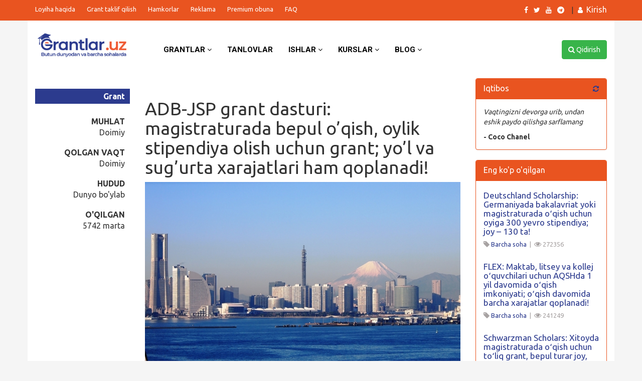

--- FILE ---
content_type: text/html; charset=UTF-8
request_url: https://grantlar.uz/adb-jsp-grant-dasturi-magistraturada-bepul-oqish-oylik-stipendiya-olish-uchun-grant-yol-va-sugurta-xarajatlari-ham-qoplanadi/
body_size: 67061
content:
<!doctype html>
<html lang="uz-UZ">
<head>
	<meta charset="UTF-8">
	<meta name="viewport" content="width=device-width">
	<title>ADB-JSP grant dasturi: magistraturada bepul o’qish, oylik stipendiya olish uchun grant; yo’l va sug’urta xarajatlari ham qoplanadi! | GRANTLAR.UZ</title>
	<meta name="description" content="Siz kutgan imkoniyat">
	<link rel="profile" href="http://gmpg.org/xfn/11">
	<link rel="pingback" href="https://grantlar.uz/xmlrpc.php">
	<link rel="shortcut icon" type="image/png" href="https://grantlar.uz/wp-content/uploads/2018/03/favicon2.png"/>
	<!--[if lt IE 9]>
	<script src="https://grantlar.uz/wp-content/themes/grantlar/media/js/html5.js"></script>
	<![endif]-->
<!-- Manifest added by SuperPWA - Progressive Web Apps Plugin For WordPress -->
<link rel="manifest" href="/superpwa-manifest-nginx.json">
<meta name="theme-color" content="#D5E0EB">
<!-- / SuperPWA.com -->
<style>
#wpadminbar #wp-admin-bar-wccp_free_top_button .ab-icon:before {
	content: "\f160";
	color: #02CA02;
	top: 3px;
}
#wpadminbar #wp-admin-bar-wccp_free_top_button .ab-icon {
	transform: rotate(45deg);
}
</style>
<meta name='robots' content='index, follow, max-image-preview:large, max-snippet:-1, max-video-preview:-1' />

	<!-- This site is optimized with the Yoast SEO plugin v24.1 - https://yoast.com/wordpress/plugins/seo/ -->
	<link rel="canonical" href="https://grantlar.uz/adb-jsp-grant-dasturi-magistraturada-bepul-oqish-oylik-stipendiya-olish-uchun-grant-yol-va-sugurta-xarajatlari-ham-qoplanadi/" />
	<meta property="og:locale" content="uz_UZ" />
	<meta property="og:type" content="article" />
	<meta property="og:title" content="ADB-JSP grant dasturi: magistraturada bepul o’qish, oylik stipendiya olish uchun grant; yo’l va sug’urta xarajatlari ham qoplanadi! | GRANTLAR.UZ" />
	<meta property="og:url" content="https://grantlar.uz/adb-jsp-grant-dasturi-magistraturada-bepul-oqish-oylik-stipendiya-olish-uchun-grant-yol-va-sugurta-xarajatlari-ham-qoplanadi/" />
	<meta property="og:site_name" content="GRANTLAR.UZ" />
	<meta property="article:publisher" content="https://www.facebook.com/grantlar.uz" />
	<meta property="article:published_time" content="2020-08-10T09:14:17+00:00" />
	<meta property="article:modified_time" content="2021-03-13T10:49:42+00:00" />
	<meta property="og:image" content="https://grantlar.uz/wp-content/uploads/2020/08/Webp.net-resizeimage-2020-08-10T141325.795.jpg" />
	<meta property="og:image:width" content="700" />
	<meta property="og:image:height" content="400" />
	<meta property="og:image:type" content="image/jpeg" />
	<meta name="author" content="Dilnoza Fayzieva" />
	<meta name="twitter:card" content="summary_large_image" />
	<meta name="twitter:creator" content="@grantlar_uz" />
	<meta name="twitter:site" content="@grantlar_uz" />
	<meta name="twitter:label1" content="Written by" />
	<meta name="twitter:data1" content="Dilnoza Fayzieva" />
	<script type="application/ld+json" class="yoast-schema-graph">{"@context":"https://schema.org","@graph":[{"@type":"Article","@id":"https://grantlar.uz/adb-jsp-grant-dasturi-magistraturada-bepul-oqish-oylik-stipendiya-olish-uchun-grant-yol-va-sugurta-xarajatlari-ham-qoplanadi/#article","isPartOf":{"@id":"https://grantlar.uz/adb-jsp-grant-dasturi-magistraturada-bepul-oqish-oylik-stipendiya-olish-uchun-grant-yol-va-sugurta-xarajatlari-ham-qoplanadi/"},"author":{"name":"Dilnoza Fayzieva","@id":"https://grantlar.uz/#/schema/person/ebe7241c852c71e90b3e0edb637128c0"},"headline":"ADB-JSP grant dasturi: magistraturada bepul o’qish, oylik stipendiya olish uchun grant; yo’l va sug’urta xarajatlari ham qoplanadi!","datePublished":"2020-08-10T09:14:17+00:00","dateModified":"2021-03-13T10:49:42+00:00","mainEntityOfPage":{"@id":"https://grantlar.uz/adb-jsp-grant-dasturi-magistraturada-bepul-oqish-oylik-stipendiya-olish-uchun-grant-yol-va-sugurta-xarajatlari-ham-qoplanadi/"},"wordCount":20,"publisher":{"@id":"https://grantlar.uz/#organization"},"image":{"@id":"https://grantlar.uz/adb-jsp-grant-dasturi-magistraturada-bepul-oqish-oylik-stipendiya-olish-uchun-grant-yol-va-sugurta-xarajatlari-ham-qoplanadi/#primaryimage"},"thumbnailUrl":"https://grantlar.uz/wp-content/uploads/2020/08/Webp.net-resizeimage-2020-08-10T141325.795.jpg","articleSection":["Barcha soha"],"inLanguage":"uz-UZ"},{"@type":"WebPage","@id":"https://grantlar.uz/adb-jsp-grant-dasturi-magistraturada-bepul-oqish-oylik-stipendiya-olish-uchun-grant-yol-va-sugurta-xarajatlari-ham-qoplanadi/","url":"https://grantlar.uz/adb-jsp-grant-dasturi-magistraturada-bepul-oqish-oylik-stipendiya-olish-uchun-grant-yol-va-sugurta-xarajatlari-ham-qoplanadi/","name":"ADB-JSP grant dasturi: magistraturada bepul o’qish, oylik stipendiya olish uchun grant; yo’l va sug’urta xarajatlari ham qoplanadi! | GRANTLAR.UZ","isPartOf":{"@id":"https://grantlar.uz/#website"},"primaryImageOfPage":{"@id":"https://grantlar.uz/adb-jsp-grant-dasturi-magistraturada-bepul-oqish-oylik-stipendiya-olish-uchun-grant-yol-va-sugurta-xarajatlari-ham-qoplanadi/#primaryimage"},"image":{"@id":"https://grantlar.uz/adb-jsp-grant-dasturi-magistraturada-bepul-oqish-oylik-stipendiya-olish-uchun-grant-yol-va-sugurta-xarajatlari-ham-qoplanadi/#primaryimage"},"thumbnailUrl":"https://grantlar.uz/wp-content/uploads/2020/08/Webp.net-resizeimage-2020-08-10T141325.795.jpg","datePublished":"2020-08-10T09:14:17+00:00","dateModified":"2021-03-13T10:49:42+00:00","breadcrumb":{"@id":"https://grantlar.uz/adb-jsp-grant-dasturi-magistraturada-bepul-oqish-oylik-stipendiya-olish-uchun-grant-yol-va-sugurta-xarajatlari-ham-qoplanadi/#breadcrumb"},"inLanguage":"uz-UZ","potentialAction":[{"@type":"ReadAction","target":["https://grantlar.uz/adb-jsp-grant-dasturi-magistraturada-bepul-oqish-oylik-stipendiya-olish-uchun-grant-yol-va-sugurta-xarajatlari-ham-qoplanadi/"]}]},{"@type":"ImageObject","inLanguage":"uz-UZ","@id":"https://grantlar.uz/adb-jsp-grant-dasturi-magistraturada-bepul-oqish-oylik-stipendiya-olish-uchun-grant-yol-va-sugurta-xarajatlari-ham-qoplanadi/#primaryimage","url":"https://grantlar.uz/wp-content/uploads/2020/08/Webp.net-resizeimage-2020-08-10T141325.795.jpg","contentUrl":"https://grantlar.uz/wp-content/uploads/2020/08/Webp.net-resizeimage-2020-08-10T141325.795.jpg","width":700,"height":400},{"@type":"BreadcrumbList","@id":"https://grantlar.uz/adb-jsp-grant-dasturi-magistraturada-bepul-oqish-oylik-stipendiya-olish-uchun-grant-yol-va-sugurta-xarajatlari-ham-qoplanadi/#breadcrumb","itemListElement":[{"@type":"ListItem","position":1,"name":"Home","item":"https://grantlar.uz/"},{"@type":"ListItem","position":2,"name":"ADB-JSP grant dasturi: magistraturada bepul o’qish, oylik stipendiya olish uchun grant; yo’l va sug’urta xarajatlari ham qoplanadi!"}]},{"@type":"WebSite","@id":"https://grantlar.uz/#website","url":"https://grantlar.uz/","name":"GRANTLAR.UZ","description":"Siz kutgan imkoniyat","publisher":{"@id":"https://grantlar.uz/#organization"},"potentialAction":[{"@type":"SearchAction","target":{"@type":"EntryPoint","urlTemplate":"https://grantlar.uz/?s={search_term_string}"},"query-input":{"@type":"PropertyValueSpecification","valueRequired":true,"valueName":"search_term_string"}}],"inLanguage":"uz-UZ"},{"@type":"Organization","@id":"https://grantlar.uz/#organization","name":"Grantlar.uz - Butun dunyodan va barcha sohalarda ta'lim imkoniyatlari","url":"https://grantlar.uz/","logo":{"@type":"ImageObject","inLanguage":"uz-UZ","@id":"https://grantlar.uz/#/schema/logo/image/","url":"https://grantlar.uz/wp-content/uploads/2018/03/logo.png","contentUrl":"https://grantlar.uz/wp-content/uploads/2018/03/logo.png","width":200,"height":77,"caption":"Grantlar.uz - Butun dunyodan va barcha sohalarda ta'lim imkoniyatlari"},"image":{"@id":"https://grantlar.uz/#/schema/logo/image/"},"sameAs":["https://www.facebook.com/grantlar.uz","https://x.com/grantlar_uz","https://www.youtube.com/channel/UCRJO4SNIHECfDiJ7P0uR9QA"]},{"@type":"Person","@id":"https://grantlar.uz/#/schema/person/ebe7241c852c71e90b3e0edb637128c0","name":"Dilnoza Fayzieva","image":{"@type":"ImageObject","inLanguage":"uz-UZ","@id":"https://grantlar.uz/#/schema/person/image/","url":"https://secure.gravatar.com/avatar/e7bc0eab768674ce619ba13584b4c5ffdd4813aea55db03a64a2a7ce03b4f25d?s=96&d=mm&r=g","contentUrl":"https://secure.gravatar.com/avatar/e7bc0eab768674ce619ba13584b4c5ffdd4813aea55db03a64a2a7ce03b4f25d?s=96&d=mm&r=g","caption":"Dilnoza Fayzieva"},"url":"https://grantlar.uz/author/dilnozaf/"}]}</script>
	<!-- / Yoast SEO plugin. -->


<link rel='dns-prefetch' href='//fonts.googleapis.com' />
<link rel="alternate" type="application/rss+xml" title="GRANTLAR.UZ &raquo; obunasi" href="https://grantlar.uz/feed/" />
<link rel="alternate" type="application/rss+xml" title="GRANTLAR.UZ &raquo; bildirilgan fikrlar obunasi" href="https://grantlar.uz/comments/feed/" />
<link rel="alternate" title="oEmbed (JSON)" type="application/json+oembed" href="https://grantlar.uz/wp-json/oembed/1.0/embed?url=https%3A%2F%2Fgrantlar.uz%2Fadb-jsp-grant-dasturi-magistraturada-bepul-oqish-oylik-stipendiya-olish-uchun-grant-yol-va-sugurta-xarajatlari-ham-qoplanadi%2F" />
<link rel="alternate" title="oEmbed (XML)" type="text/xml+oembed" href="https://grantlar.uz/wp-json/oembed/1.0/embed?url=https%3A%2F%2Fgrantlar.uz%2Fadb-jsp-grant-dasturi-magistraturada-bepul-oqish-oylik-stipendiya-olish-uchun-grant-yol-va-sugurta-xarajatlari-ham-qoplanadi%2F&#038;format=xml" />
<style id='wp-img-auto-sizes-contain-inline-css' type='text/css'>
img:is([sizes=auto i],[sizes^="auto," i]){contain-intrinsic-size:3000px 1500px}
/*# sourceURL=wp-img-auto-sizes-contain-inline-css */
</style>
<style id='wp-emoji-styles-inline-css' type='text/css'>

	img.wp-smiley, img.emoji {
		display: inline !important;
		border: none !important;
		box-shadow: none !important;
		height: 1em !important;
		width: 1em !important;
		margin: 0 0.07em !important;
		vertical-align: -0.1em !important;
		background: none !important;
		padding: 0 !important;
	}
/*# sourceURL=wp-emoji-styles-inline-css */
</style>
<style id='wp-block-library-inline-css' type='text/css'>
:root{--wp-block-synced-color:#7a00df;--wp-block-synced-color--rgb:122,0,223;--wp-bound-block-color:var(--wp-block-synced-color);--wp-editor-canvas-background:#ddd;--wp-admin-theme-color:#007cba;--wp-admin-theme-color--rgb:0,124,186;--wp-admin-theme-color-darker-10:#006ba1;--wp-admin-theme-color-darker-10--rgb:0,107,160.5;--wp-admin-theme-color-darker-20:#005a87;--wp-admin-theme-color-darker-20--rgb:0,90,135;--wp-admin-border-width-focus:2px}@media (min-resolution:192dpi){:root{--wp-admin-border-width-focus:1.5px}}.wp-element-button{cursor:pointer}:root .has-very-light-gray-background-color{background-color:#eee}:root .has-very-dark-gray-background-color{background-color:#313131}:root .has-very-light-gray-color{color:#eee}:root .has-very-dark-gray-color{color:#313131}:root .has-vivid-green-cyan-to-vivid-cyan-blue-gradient-background{background:linear-gradient(135deg,#00d084,#0693e3)}:root .has-purple-crush-gradient-background{background:linear-gradient(135deg,#34e2e4,#4721fb 50%,#ab1dfe)}:root .has-hazy-dawn-gradient-background{background:linear-gradient(135deg,#faaca8,#dad0ec)}:root .has-subdued-olive-gradient-background{background:linear-gradient(135deg,#fafae1,#67a671)}:root .has-atomic-cream-gradient-background{background:linear-gradient(135deg,#fdd79a,#004a59)}:root .has-nightshade-gradient-background{background:linear-gradient(135deg,#330968,#31cdcf)}:root .has-midnight-gradient-background{background:linear-gradient(135deg,#020381,#2874fc)}:root{--wp--preset--font-size--normal:16px;--wp--preset--font-size--huge:42px}.has-regular-font-size{font-size:1em}.has-larger-font-size{font-size:2.625em}.has-normal-font-size{font-size:var(--wp--preset--font-size--normal)}.has-huge-font-size{font-size:var(--wp--preset--font-size--huge)}.has-text-align-center{text-align:center}.has-text-align-left{text-align:left}.has-text-align-right{text-align:right}.has-fit-text{white-space:nowrap!important}#end-resizable-editor-section{display:none}.aligncenter{clear:both}.items-justified-left{justify-content:flex-start}.items-justified-center{justify-content:center}.items-justified-right{justify-content:flex-end}.items-justified-space-between{justify-content:space-between}.screen-reader-text{border:0;clip-path:inset(50%);height:1px;margin:-1px;overflow:hidden;padding:0;position:absolute;width:1px;word-wrap:normal!important}.screen-reader-text:focus{background-color:#ddd;clip-path:none;color:#444;display:block;font-size:1em;height:auto;left:5px;line-height:normal;padding:15px 23px 14px;text-decoration:none;top:5px;width:auto;z-index:100000}html :where(.has-border-color){border-style:solid}html :where([style*=border-top-color]){border-top-style:solid}html :where([style*=border-right-color]){border-right-style:solid}html :where([style*=border-bottom-color]){border-bottom-style:solid}html :where([style*=border-left-color]){border-left-style:solid}html :where([style*=border-width]){border-style:solid}html :where([style*=border-top-width]){border-top-style:solid}html :where([style*=border-right-width]){border-right-style:solid}html :where([style*=border-bottom-width]){border-bottom-style:solid}html :where([style*=border-left-width]){border-left-style:solid}html :where(img[class*=wp-image-]){height:auto;max-width:100%}:where(figure){margin:0 0 1em}html :where(.is-position-sticky){--wp-admin--admin-bar--position-offset:var(--wp-admin--admin-bar--height,0px)}@media screen and (max-width:600px){html :where(.is-position-sticky){--wp-admin--admin-bar--position-offset:0px}}

/*# sourceURL=wp-block-library-inline-css */
</style><style id='global-styles-inline-css' type='text/css'>
:root{--wp--preset--aspect-ratio--square: 1;--wp--preset--aspect-ratio--4-3: 4/3;--wp--preset--aspect-ratio--3-4: 3/4;--wp--preset--aspect-ratio--3-2: 3/2;--wp--preset--aspect-ratio--2-3: 2/3;--wp--preset--aspect-ratio--16-9: 16/9;--wp--preset--aspect-ratio--9-16: 9/16;--wp--preset--color--black: #000000;--wp--preset--color--cyan-bluish-gray: #abb8c3;--wp--preset--color--white: #ffffff;--wp--preset--color--pale-pink: #f78da7;--wp--preset--color--vivid-red: #cf2e2e;--wp--preset--color--luminous-vivid-orange: #ff6900;--wp--preset--color--luminous-vivid-amber: #fcb900;--wp--preset--color--light-green-cyan: #7bdcb5;--wp--preset--color--vivid-green-cyan: #00d084;--wp--preset--color--pale-cyan-blue: #8ed1fc;--wp--preset--color--vivid-cyan-blue: #0693e3;--wp--preset--color--vivid-purple: #9b51e0;--wp--preset--gradient--vivid-cyan-blue-to-vivid-purple: linear-gradient(135deg,rgb(6,147,227) 0%,rgb(155,81,224) 100%);--wp--preset--gradient--light-green-cyan-to-vivid-green-cyan: linear-gradient(135deg,rgb(122,220,180) 0%,rgb(0,208,130) 100%);--wp--preset--gradient--luminous-vivid-amber-to-luminous-vivid-orange: linear-gradient(135deg,rgb(252,185,0) 0%,rgb(255,105,0) 100%);--wp--preset--gradient--luminous-vivid-orange-to-vivid-red: linear-gradient(135deg,rgb(255,105,0) 0%,rgb(207,46,46) 100%);--wp--preset--gradient--very-light-gray-to-cyan-bluish-gray: linear-gradient(135deg,rgb(238,238,238) 0%,rgb(169,184,195) 100%);--wp--preset--gradient--cool-to-warm-spectrum: linear-gradient(135deg,rgb(74,234,220) 0%,rgb(151,120,209) 20%,rgb(207,42,186) 40%,rgb(238,44,130) 60%,rgb(251,105,98) 80%,rgb(254,248,76) 100%);--wp--preset--gradient--blush-light-purple: linear-gradient(135deg,rgb(255,206,236) 0%,rgb(152,150,240) 100%);--wp--preset--gradient--blush-bordeaux: linear-gradient(135deg,rgb(254,205,165) 0%,rgb(254,45,45) 50%,rgb(107,0,62) 100%);--wp--preset--gradient--luminous-dusk: linear-gradient(135deg,rgb(255,203,112) 0%,rgb(199,81,192) 50%,rgb(65,88,208) 100%);--wp--preset--gradient--pale-ocean: linear-gradient(135deg,rgb(255,245,203) 0%,rgb(182,227,212) 50%,rgb(51,167,181) 100%);--wp--preset--gradient--electric-grass: linear-gradient(135deg,rgb(202,248,128) 0%,rgb(113,206,126) 100%);--wp--preset--gradient--midnight: linear-gradient(135deg,rgb(2,3,129) 0%,rgb(40,116,252) 100%);--wp--preset--font-size--small: 13px;--wp--preset--font-size--medium: 20px;--wp--preset--font-size--large: 36px;--wp--preset--font-size--x-large: 42px;--wp--preset--spacing--20: 0.44rem;--wp--preset--spacing--30: 0.67rem;--wp--preset--spacing--40: 1rem;--wp--preset--spacing--50: 1.5rem;--wp--preset--spacing--60: 2.25rem;--wp--preset--spacing--70: 3.38rem;--wp--preset--spacing--80: 5.06rem;--wp--preset--shadow--natural: 6px 6px 9px rgba(0, 0, 0, 0.2);--wp--preset--shadow--deep: 12px 12px 50px rgba(0, 0, 0, 0.4);--wp--preset--shadow--sharp: 6px 6px 0px rgba(0, 0, 0, 0.2);--wp--preset--shadow--outlined: 6px 6px 0px -3px rgb(255, 255, 255), 6px 6px rgb(0, 0, 0);--wp--preset--shadow--crisp: 6px 6px 0px rgb(0, 0, 0);}:where(.is-layout-flex){gap: 0.5em;}:where(.is-layout-grid){gap: 0.5em;}body .is-layout-flex{display: flex;}.is-layout-flex{flex-wrap: wrap;align-items: center;}.is-layout-flex > :is(*, div){margin: 0;}body .is-layout-grid{display: grid;}.is-layout-grid > :is(*, div){margin: 0;}:where(.wp-block-columns.is-layout-flex){gap: 2em;}:where(.wp-block-columns.is-layout-grid){gap: 2em;}:where(.wp-block-post-template.is-layout-flex){gap: 1.25em;}:where(.wp-block-post-template.is-layout-grid){gap: 1.25em;}.has-black-color{color: var(--wp--preset--color--black) !important;}.has-cyan-bluish-gray-color{color: var(--wp--preset--color--cyan-bluish-gray) !important;}.has-white-color{color: var(--wp--preset--color--white) !important;}.has-pale-pink-color{color: var(--wp--preset--color--pale-pink) !important;}.has-vivid-red-color{color: var(--wp--preset--color--vivid-red) !important;}.has-luminous-vivid-orange-color{color: var(--wp--preset--color--luminous-vivid-orange) !important;}.has-luminous-vivid-amber-color{color: var(--wp--preset--color--luminous-vivid-amber) !important;}.has-light-green-cyan-color{color: var(--wp--preset--color--light-green-cyan) !important;}.has-vivid-green-cyan-color{color: var(--wp--preset--color--vivid-green-cyan) !important;}.has-pale-cyan-blue-color{color: var(--wp--preset--color--pale-cyan-blue) !important;}.has-vivid-cyan-blue-color{color: var(--wp--preset--color--vivid-cyan-blue) !important;}.has-vivid-purple-color{color: var(--wp--preset--color--vivid-purple) !important;}.has-black-background-color{background-color: var(--wp--preset--color--black) !important;}.has-cyan-bluish-gray-background-color{background-color: var(--wp--preset--color--cyan-bluish-gray) !important;}.has-white-background-color{background-color: var(--wp--preset--color--white) !important;}.has-pale-pink-background-color{background-color: var(--wp--preset--color--pale-pink) !important;}.has-vivid-red-background-color{background-color: var(--wp--preset--color--vivid-red) !important;}.has-luminous-vivid-orange-background-color{background-color: var(--wp--preset--color--luminous-vivid-orange) !important;}.has-luminous-vivid-amber-background-color{background-color: var(--wp--preset--color--luminous-vivid-amber) !important;}.has-light-green-cyan-background-color{background-color: var(--wp--preset--color--light-green-cyan) !important;}.has-vivid-green-cyan-background-color{background-color: var(--wp--preset--color--vivid-green-cyan) !important;}.has-pale-cyan-blue-background-color{background-color: var(--wp--preset--color--pale-cyan-blue) !important;}.has-vivid-cyan-blue-background-color{background-color: var(--wp--preset--color--vivid-cyan-blue) !important;}.has-vivid-purple-background-color{background-color: var(--wp--preset--color--vivid-purple) !important;}.has-black-border-color{border-color: var(--wp--preset--color--black) !important;}.has-cyan-bluish-gray-border-color{border-color: var(--wp--preset--color--cyan-bluish-gray) !important;}.has-white-border-color{border-color: var(--wp--preset--color--white) !important;}.has-pale-pink-border-color{border-color: var(--wp--preset--color--pale-pink) !important;}.has-vivid-red-border-color{border-color: var(--wp--preset--color--vivid-red) !important;}.has-luminous-vivid-orange-border-color{border-color: var(--wp--preset--color--luminous-vivid-orange) !important;}.has-luminous-vivid-amber-border-color{border-color: var(--wp--preset--color--luminous-vivid-amber) !important;}.has-light-green-cyan-border-color{border-color: var(--wp--preset--color--light-green-cyan) !important;}.has-vivid-green-cyan-border-color{border-color: var(--wp--preset--color--vivid-green-cyan) !important;}.has-pale-cyan-blue-border-color{border-color: var(--wp--preset--color--pale-cyan-blue) !important;}.has-vivid-cyan-blue-border-color{border-color: var(--wp--preset--color--vivid-cyan-blue) !important;}.has-vivid-purple-border-color{border-color: var(--wp--preset--color--vivid-purple) !important;}.has-vivid-cyan-blue-to-vivid-purple-gradient-background{background: var(--wp--preset--gradient--vivid-cyan-blue-to-vivid-purple) !important;}.has-light-green-cyan-to-vivid-green-cyan-gradient-background{background: var(--wp--preset--gradient--light-green-cyan-to-vivid-green-cyan) !important;}.has-luminous-vivid-amber-to-luminous-vivid-orange-gradient-background{background: var(--wp--preset--gradient--luminous-vivid-amber-to-luminous-vivid-orange) !important;}.has-luminous-vivid-orange-to-vivid-red-gradient-background{background: var(--wp--preset--gradient--luminous-vivid-orange-to-vivid-red) !important;}.has-very-light-gray-to-cyan-bluish-gray-gradient-background{background: var(--wp--preset--gradient--very-light-gray-to-cyan-bluish-gray) !important;}.has-cool-to-warm-spectrum-gradient-background{background: var(--wp--preset--gradient--cool-to-warm-spectrum) !important;}.has-blush-light-purple-gradient-background{background: var(--wp--preset--gradient--blush-light-purple) !important;}.has-blush-bordeaux-gradient-background{background: var(--wp--preset--gradient--blush-bordeaux) !important;}.has-luminous-dusk-gradient-background{background: var(--wp--preset--gradient--luminous-dusk) !important;}.has-pale-ocean-gradient-background{background: var(--wp--preset--gradient--pale-ocean) !important;}.has-electric-grass-gradient-background{background: var(--wp--preset--gradient--electric-grass) !important;}.has-midnight-gradient-background{background: var(--wp--preset--gradient--midnight) !important;}.has-small-font-size{font-size: var(--wp--preset--font-size--small) !important;}.has-medium-font-size{font-size: var(--wp--preset--font-size--medium) !important;}.has-large-font-size{font-size: var(--wp--preset--font-size--large) !important;}.has-x-large-font-size{font-size: var(--wp--preset--font-size--x-large) !important;}
/*# sourceURL=global-styles-inline-css */
</style>

<style id='classic-theme-styles-inline-css' type='text/css'>
/*! This file is auto-generated */
.wp-block-button__link{color:#fff;background-color:#32373c;border-radius:9999px;box-shadow:none;text-decoration:none;padding:calc(.667em + 2px) calc(1.333em + 2px);font-size:1.125em}.wp-block-file__button{background:#32373c;color:#fff;text-decoration:none}
/*# sourceURL=/wp-includes/css/classic-themes.min.css */
</style>
<link rel='stylesheet' id='contact-form-7-bootstrap-style-css' href='https://grantlar.uz/wp-content/plugins/bootstrap-for-contact-form-7/assets/dist/css/style.min.css?ver=6.9' type='text/css' media='all' />
<link rel='stylesheet' id='userswp-css' href='https://grantlar.uz/wp-content/plugins/userswp/public/assets/css/users-wp.css' type='text/css' media='all' />
<link rel='stylesheet' id='uwp_widget_css-css' href='https://grantlar.uz/wp-content/plugins/userswp/public/assets/css/widgets.css' type='text/css' media='all' />
<link rel='stylesheet' id='dashicons-css' href='https://grantlar.uz/wp-includes/css/dashicons.min.css?ver=6.9' type='text/css' media='all' />
<link rel='stylesheet' id='wpmm_fontawesome_css-css' href='https://grantlar.uz/wp-content/plugins/wp-megamenu/assets/font-awesome-4.7.0/css/font-awesome.min.css?ver=4.7.0' type='text/css' media='all' />
<link rel='stylesheet' id='wpmm_css-css' href='https://grantlar.uz/wp-content/plugins/wp-megamenu/assets/css/wpmm.css?ver=1.4.2' type='text/css' media='all' />
<link rel='stylesheet' id='wp_megamenu_generated_css-css' href='https://grantlar.uz/wp-content/uploads/wp-megamenu/wp-megamenu.css?ver=1.4.2' type='text/css' media='all' />
<link rel='stylesheet' id='featuresbox_css-css' href='https://grantlar.uz/wp-content/plugins/wp-megamenu/addons/wpmm-featuresbox/wpmm-featuresbox.css?ver=1' type='text/css' media='all' />
<link rel='stylesheet' id='postgrid_css-css' href='https://grantlar.uz/wp-content/plugins/wp-megamenu/addons/wpmm-gridpost/wpmm-gridpost.css?ver=1' type='text/css' media='all' />
<link rel='stylesheet' id='wpusb-style-css' href='https://grantlar.uz/wp-content/plugins/wpupper-share-buttons/build/style.css?ver=1734966575' type='text/css' media='all' />
<link rel='stylesheet' id='Open-Sans-css' href='//fonts.googleapis.com/css?family=Open+Sans%3A300italic%2C400italic%2C600italic%2C700italic%2C800italic%2C400%2C300%2C600%2C700%2C800&#038;subset=latin%2Ccyrillic-ext%2Clatin-ext%2Ccyrillic&#038;ver=6.9' type='text/css' media='all' />
<link rel='stylesheet' id='Roboto-css' href='//fonts.googleapis.com/css?family=Roboto%3A400%2C100%2C100italic%2C300%2C300italic%2C400italic%2C500%2C500italic%2C700%2C700italic%2C900%2C900italic&#038;subset=latin%2Ccyrillic-ext%2Ccyrillic%2Clatin-ext&#038;ver=6.9' type='text/css' media='all' />
<link rel='stylesheet' id='bootstrap-css' href='https://grantlar.uz/wp-content/themes/grantlar/media/css/bootstrap.min.css?ver=3.3.0' type='text/css' media='all' />
<link rel='stylesheet' id='font-awesome-css' href='https://grantlar.uz/wp-content/themes/grantlar/media/css/font-awesome.min.css?ver=4.3.0' type='text/css' media='all' />
<link rel='stylesheet' id='style-css' href='https://grantlar.uz/wp-content/themes/grantlar/style.css?ver=6.9' type='text/css' media='all' />
<link rel='stylesheet' id='yamm-css' href='https://grantlar.uz/wp-content/themes/grantlar/media/css/yamm.css?ver=1' type='text/css' media='all' />
<link rel='stylesheet' id='bootstrap-datepicker-css' href='https://grantlar.uz/wp-content/themes/grantlar/media/css/bootstrap-datepicker.min.css?ver=1' type='text/css' media='all' />
<link rel='stylesheet' id='event-calendar-css' href='https://grantlar.uz/wp-content/themes/grantlar/media/css/calendar-style.css?ver=1' type='text/css' media='all' />
<link rel='stylesheet' id='main-style-css' href='https://grantlar.uz/wp-content/themes/grantlar/media/css/main.css?ver=4.3.0' type='text/css' media='all' />
<link rel='stylesheet' id='comments-css' href='https://grantlar.uz/wp-content/themes/grantlar/media/css/comments.css?ver=1.0' type='text/css' media='all' />
<link rel='stylesheet' id='newsletter-css' href='https://grantlar.uz/wp-content/plugins/newsletter/style.css?ver=8.9.2' type='text/css' media='all' />
<link rel='stylesheet' id='roboto-css' href='//fonts.googleapis.com/css?family=Roboto%3A100%2C100italic%2C300%2C300italic%2Cregular%2Citalic%2C500%2C500italic%2C700%2C700italic%2C900%2C900italic&#038;ver=1.4.2' type='text/css' media='all' />
<script type="text/javascript" src="https://grantlar.uz/wp-includes/js/jquery/jquery.min.js?ver=3.7.1" id="jquery-core-js"></script>
<script type="text/javascript" src="https://grantlar.uz/wp-includes/js/jquery/jquery-migrate.min.js?ver=3.4.1" id="jquery-migrate-js"></script>
<script type="text/javascript" id="userswp-js-extra">
/* <![CDATA[ */
var uwp_country_data = {"af":"Afghanistan (\u202b\u0627\u0641\u063a\u0627\u0646\u0633\u062a\u0627\u0646\u202c\u200e)","ax":"\u00c5land Islands (\u00c5land)","al":"Albania (Shqip\u00ebri)","dz":"Algeria (\u202b\u0627\u0644\u062c\u0632\u0627\u0626\u0631\u202c\u200e)","as":"American Samoa","ad":"Andorra","ao":"Angola","ai":"Anguilla","ag":"Antigua and Barbuda","ar":"Argentina","am":"Armenia (\u0540\u0561\u0575\u0561\u057d\u057f\u0561\u0576)","aw":"Aruba","au":"Australia","at":"Austria (\u00d6sterreich)","az":"Azerbaijan (Az\u0259rbaycan)","bs":"Bahamas","bh":"Bahrain (\u202b\u0627\u0644\u0628\u062d\u0631\u064a\u0646\u202c\u200e)","bd":"Bangladesh (\u09ac\u09be\u0982\u09b2\u09be\u09a6\u09c7\u09b6)","bb":"Barbados","by":"Belarus (\u0411\u0435\u043b\u0430\u0440\u0443\u0441\u044c)","be":"Belgium (Belgi\u00eb)","bz":"Belize","bj":"Benin (B\u00e9nin)","bm":"Bermuda","bt":"Bhutan (\u0f60\u0f56\u0fb2\u0f74\u0f42)","bo":"Bolivia","ba":"Bosnia and Herzegovina (\u0411\u043e\u0441\u043d\u0430 \u0438 \u0425\u0435\u0440\u0446\u0435\u0433\u043e\u0432\u0438\u043d\u0430)","bw":"Botswana","br":"Brazil (Brasil)","io":"British Indian Ocean Territory","vg":"British Virgin Islands","bn":"Brunei","bg":"Bulgaria (\u0411\u044a\u043b\u0433\u0430\u0440\u0438\u044f)","bf":"Burkina Faso","bi":"Burundi (Uburundi)","kh":"Cambodia (\u1780\u1798\u17d2\u1796\u17bb\u1787\u17b6)","cm":"Cameroon (Cameroun)","ca":"Canada","cv":"Cape Verde (Kabu Verdi)","bq":"Caribbean Netherlands","ky":"Cayman Islands","cf":"Central African Republic (R\u00e9publique Centrafricaine)","td":"Chad (Tchad)","cl":"Chile","cn":"China (\u4e2d\u56fd)","cx":"Christmas Island","cc":"Cocos (Keeling) Islands (Kepulauan Cocos (Keeling))","co":"Colombia","km":"Comoros (\u202b\u062c\u0632\u0631 \u0627\u0644\u0642\u0645\u0631\u202c\u200e)","cd":"Congo (DRC) (Jamhuri ya Kidemokrasia ya Kongo)","cg":"Congo (Republic) (Congo-Brazzaville)","ck":"Cook Islands","cr":"Costa Rica","ci":"C\u00f4te d\u2019Ivoire","hr":"Croatia (Hrvatska)","cu":"Cuba","cw":"Cura\u00e7ao","cy":"Cyprus (\u039a\u03cd\u03c0\u03c1\u03bf\u03c2)","cz":"Czech Republic (\u010cesk\u00e1 republika)","dk":"Denmark (Danmark)","dj":"Djibouti","dm":"Dominica","do":"Dominican Republic (Rep\u00fablica Dominicana)","ec":"Ecuador","eg":"Egypt (\u202b\u0645\u0635\u0631\u202c\u200e)","sv":"El Salvador","gq":"Equatorial Guinea (Guinea Ecuatorial)","er":"Eritrea","ee":"Estonia (Eesti)","et":"Ethiopia","fk":"Falkland Islands (Islas Malvinas)","fo":"Faroe Islands (F\u00f8royar)","fj":"Fiji","fi":"Finland (Suomi)","fr":"France","gf":"French Guiana (Guyane fran\u00e7aise)","pf":"French Polynesia (Polyn\u00e9sie fran\u00e7aise)","ga":"Gabon","gm":"Gambia","ge":"Georgia (\u10e1\u10d0\u10e5\u10d0\u10e0\u10d7\u10d5\u10d4\u10da\u10dd)","de":"Germany (Deutschland)","gh":"Ghana (Gaana)","gi":"Gibraltar","gr":"Greece (\u0395\u03bb\u03bb\u03ac\u03b4\u03b1)","gl":"Greenland (Kalaallit Nunaat)","gd":"Grenada","gp":"Guadeloupe","gu":"Guam","gt":"Guatemala","gg":"Guernsey","gn":"Guinea (Guin\u00e9e)","gw":"Guinea-Bissau (Guin\u00e9 Bissau)","gy":"Guyana","ht":"Haiti","hn":"Honduras","hk":"Hong Kong (\u9999\u6e2f)","hu":"Hungary (Magyarorsz\u00e1g)","is":"Iceland (\u00cdsland)","in":"India (\u092d\u093e\u0930\u0924)","id":"Indonesia","ir":"Iran (\u202b\u0627\u06cc\u0631\u0627\u0646\u202c\u200e)","iq":"Iraq (\u202b\u0627\u0644\u0639\u0631\u0627\u0642\u202c\u200e)","ie":"Ireland","im":"Isle of Man","il":"Israel (\u202b\u05d9\u05e9\u05e8\u05d0\u05dc\u202c\u200e)","it":"Italy (Italia)","jm":"Jamaica","jp":"Japan (\u65e5\u672c)","je":"Jersey","jo":"Jordan (\u202b\u0627\u0644\u0623\u0631\u062f\u0646\u202c\u200e)","kz":"Kazakhstan (\u041a\u0430\u0437\u0430\u0445\u0441\u0442\u0430\u043d)","ke":"Kenya","ki":"Kiribati","xk":"Kosovo (Kosov\u00eb)","kw":"Kuwait (\u202b\u0627\u0644\u0643\u0648\u064a\u062a\u202c\u200e)","kg":"Kyrgyzstan (\u041a\u044b\u0440\u0433\u044b\u0437\u0441\u0442\u0430\u043d)","la":"Laos (\u0ea5\u0eb2\u0ea7)","lv":"Latvia (Latvija)","lb":"Lebanon (\u202b\u0644\u0628\u0646\u0627\u0646\u202c\u200e)","ls":"Lesotho","lr":"Liberia","ly":"Libya (\u202b\u0644\u064a\u0628\u064a\u0627\u202c\u200e)","li":"Liechtenstein","lt":"Lithuania (Lietuva)","lu":"Luxembourg","mo":"Macau (\u6fb3\u9580)","mk":"Macedonia (FYROM) (\u041c\u0430\u043a\u0435\u0434\u043e\u043d\u0438\u0458\u0430)","mg":"Madagascar (Madagasikara)","mw":"Malawi","my":"Malaysia","mv":"Maldives","ml":"Mali","mt":"Malta","mh":"Marshall Islands","mq":"Martinique","mr":"Mauritania (\u202b\u0645\u0648\u0631\u064a\u062a\u0627\u0646\u064a\u0627\u202c\u200e)","mu":"Mauritius (Moris)","yt":"Mayotte","mx":"Mexico (M\u00e9xico)","fm":"Micronesia","md":"Moldova (Republica Moldova)","mc":"Monaco","mn":"Mongolia (\u041c\u043e\u043d\u0433\u043e\u043b)","me":"Montenegro (Crna Gora)","ms":"Montserrat","ma":"Morocco (\u202b\u0627\u0644\u0645\u063a\u0631\u0628\u202c\u200e)","mz":"Mozambique (Mo\u00e7ambique)","mm":"Myanmar (Burma) (\u1019\u103c\u1014\u103a\u1019\u102c)","na":"Namibia (Namibi\u00eb)","nr":"Nauru","np":"Nepal (\u0928\u0947\u092a\u093e\u0932)","nl":"Netherlands (Nederland)","nc":"New Caledonia (Nouvelle-Cal\u00e9donie)","nz":"New Zealand","ni":"Nicaragua","ne":"Niger (Nijar)","ng":"Nigeria","nu":"Niue","nf":"Norfolk Island","kp":"North Korea (\uc870\uc120 \ubbfc\uc8fc\uc8fc\uc758 \uc778\ubbfc \uacf5\ud654\uad6d)","mp":"Northern Mariana Islands","no":"Norway (Norge)","om":"Oman (\u202b\u0639\u064f\u0645\u0627\u0646\u202c\u200e)","pk":"Pakistan (\u202b\u067e\u0627\u06a9\u0633\u062a\u0627\u0646\u202c\u200e)","pw":"Palau","ps":"Palestine (\u202b\u0641\u0644\u0633\u0637\u064a\u0646\u202c\u200e)","pa":"Panama (Panam\u00e1)","pg":"Papua New Guinea","py":"Paraguay","pe":"Peru (Per\u00fa)","ph":"Philippines","pn":"Pitcairn Islands","pl":"Poland (Polska)","pt":"Portugal","pr":"Puerto Rico","qa":"Qatar (\u202b\u0642\u0637\u0631\u202c\u200e)","re":"R\u00e9union (La R\u00e9union)","ro":"Romania (Rom\u00e2nia)","ru":"Russia (\u0420\u043e\u0441\u0441\u0438\u044f)","rw":"Rwanda","bl":"Saint Barth\u00e9lemy (Saint-Barth\u00e9lemy)","sh":"Saint Helena","kn":"Saint Kitts and Nevis","lc":"Saint Lucia","mf":"Saint Martin (Saint-Martin (partie fran\u00e7aise))","pm":"Saint Pierre and Miquelon (Saint-Pierre-et-Miquelon)","vc":"Saint Vincent and the Grenadines","ws":"Samoa","sm":"San Marino","st":"S\u00e3o Tom\u00e9 and Pr\u00edncipe (S\u00e3o Tom\u00e9 e Pr\u00edncipe)","sa":"Saudi Arabia (\u202b\u0627\u0644\u0645\u0645\u0644\u0643\u0629 \u0627\u0644\u0639\u0631\u0628\u064a\u0629 \u0627\u0644\u0633\u0639\u0648\u062f\u064a\u0629\u202c\u200e)","xs":"Scotland","sn":"Senegal (S\u00e9n\u00e9gal)","rs":"Serbia (\u0421\u0440\u0431\u0438\u0458\u0430)","sc":"Seychelles","sl":"Sierra Leone","sg":"Singapore","sx":"Sint Maarten","sk":"Slovakia (Slovensko)","si":"Slovenia (Slovenija)","sb":"Solomon Islands","so":"Somalia (Soomaaliya)","za":"South Africa","gs":"South Georgia & South Sandwich Islands","kr":"South Korea (\ub300\ud55c\ubbfc\uad6d)","ss":"South Sudan (\u202b\u062c\u0646\u0648\u0628 \u0627\u0644\u0633\u0648\u062f\u0627\u0646\u202c\u200e)","es":"Spain (Espa\u00f1a)","lk":"Sri Lanka (\u0dc1\u0dca\u200d\u0dbb\u0dd3 \u0dbd\u0d82\u0d9a\u0dcf\u0dc0)","sd":"Sudan (\u202b\u0627\u0644\u0633\u0648\u062f\u0627\u0646\u202c\u200e)","sr":"Suriname","sj":"Svalbard and Jan Mayen (Svalbard og Jan Mayen)","sz":"Swaziland","se":"Sweden (Sverige)","ch":"Switzerland (Schweiz)","sy":"Syria (\u202b\u0633\u0648\u0631\u064a\u0627\u202c\u200e)","tw":"Taiwan (\u53f0\u7063)","tj":"Tajikistan","tz":"Tanzania","th":"Thailand (\u0e44\u0e17\u0e22)","tl":"Timor-Leste","tg":"Togo","tk":"Tokelau","to":"Tonga","tt":"Trinidad and Tobago","tn":"Tunisia (\u202b\u062a\u0648\u0646\u0633\u202c\u200e)","tr":"Turkey (T\u00fcrkiye)","tm":"Turkmenistan","tc":"Turks and Caicos Islands","tv":"Tuvalu","ug":"Uganda","ua":"Ukraine (\u0423\u043a\u0440\u0430\u0457\u043d\u0430)","ae":"United Arab Emirates (\u202b\u0627\u0644\u0625\u0645\u0627\u0631\u0627\u062a \u0627\u0644\u0639\u0631\u0628\u064a\u0629 \u0627\u0644\u0645\u062a\u062d\u062f\u0629\u202c\u200e)","gb":"United Kingdom","us":"United States","um":"U.S. Minor Outlying Islands","vi":"U.S. Virgin Islands","uy":"Uruguay","uz":"Uzbekistan (O\u02bbzbekiston)","vu":"Vanuatu","va":"Vatican City (Citt\u00e0 del Vaticano)","ve":"Venezuela","vn":"Vietnam (Vi\u1ec7t Nam)","xw":"Wales","wf":"Wallis and Futuna","eh":"Western Sahara (\u202b\u0627\u0644\u0635\u062d\u0631\u0627\u0621 \u0627\u0644\u063a\u0631\u0628\u064a\u0629\u202c\u200e)","ye":"Yemen (\u202b\u0627\u0644\u064a\u0645\u0646\u202c\u200e)","zm":"Zambia","zw":"Zimbabwe"};
//# sourceURL=userswp-js-extra
/* ]]> */
</script>
<script type="text/javascript" src="https://grantlar.uz/wp-content/plugins/userswp/public/assets/js/users-wp.min.js" id="userswp-js"></script>
<script type="text/javascript" src="https://grantlar.uz/wp-content/plugins/userswp/public/assets/js/countrySelect.min.js" id="country-select-js"></script>
<script type="text/javascript" src="https://grantlar.uz/wp-content/plugins/wp-megamenu/addons/wpmm-featuresbox/wpmm-featuresbox.js?ver=1" id="featuresbox-style-js"></script>
<script type="text/javascript" id="postgrid-style-js-extra">
/* <![CDATA[ */
var postgrid_ajax_load = {"ajax_url":"https://grantlar.uz/wp-admin/admin-ajax.php","redirecturl":"https://grantlar.uz/"};
//# sourceURL=postgrid-style-js-extra
/* ]]> */
</script>
<script type="text/javascript" src="https://grantlar.uz/wp-content/plugins/wp-megamenu/addons/wpmm-gridpost/wpmm-gridpost.js?ver=1" id="postgrid-style-js"></script>
<script type="text/javascript" src="https://grantlar.uz/wp-content/themes/grantlar/media/js/bootstrap-datepicker.min.js?ver=3.3.0" id="datepicker-js"></script>
<script type="text/javascript" src="https://grantlar.uz/wp-content/themes/grantlar/media/js/bootstrap-datepicker.ru.min.js?ver=3.3.0" id="datepicker-lang-js"></script>
<script type="text/javascript" src="https://grantlar.uz/wp-content/themes/grantlar/media/js/bootstrap-hover-dropdown.min.js?ver=3.3.0" id="data-hover-js"></script>
<script type="text/javascript" src="https://grantlar.uz/wp-content/themes/grantlar/media/js/calendar-script.js?ver=3.3.0" id="calendar-script-js"></script>
<link rel="https://api.w.org/" href="https://grantlar.uz/wp-json/" /><link rel="alternate" title="JSON" type="application/json" href="https://grantlar.uz/wp-json/wp/v2/posts/22010" /><link rel="EditURI" type="application/rsd+xml" title="RSD" href="https://grantlar.uz/xmlrpc.php?rsd" />
<meta name="generator" content="WordPress 6.9" />
<link rel='shortlink' href='https://grantlar.uz/?p=22010' />

 <!-- OneAll.com / Social Login for WordPress / v5.10.0 -->
<script data-cfasync="false" type="text/javascript">
 (function() {
  var oa = document.createElement('script'); oa.type = 'text/javascript';
  oa.async = true; oa.src = 'https://grantlaruz.api.oneall.com/socialize/library.js';
  var s = document.getElementsByTagName('script')[0]; s.parentNode.insertBefore(oa, s);
 })();
</script>
<script type="text/javascript">
           var ajaxurl = "https://grantlar.uz/wp-admin/admin-ajax.php";
         </script><script id="wpcp_disable_selection" type="text/javascript">
var image_save_msg='You are not allowed to save images!';
	var no_menu_msg='Context Menu disabled!';
	var smessage = "Ma&lsquo;lumotni nusxalash ta&lsquo;qiqlangan!";

function disableEnterKey(e)
{
	var elemtype = e.target.tagName;
	
	elemtype = elemtype.toUpperCase();
	
	if (elemtype == "TEXT" || elemtype == "TEXTAREA" || elemtype == "INPUT" || elemtype == "PASSWORD" || elemtype == "SELECT" || elemtype == "OPTION" || elemtype == "EMBED")
	{
		elemtype = 'TEXT';
	}
	
	if (e.ctrlKey){
     var key;
     if(window.event)
          key = window.event.keyCode;     //IE
     else
          key = e.which;     //firefox (97)
    //if (key != 17) alert(key);
     if (elemtype!= 'TEXT' && (key == 97 || key == 65 || key == 67 || key == 99 || key == 88 || key == 120 || key == 26 || key == 85  || key == 86 || key == 83 || key == 43 || key == 73))
     {
		if(wccp_free_iscontenteditable(e)) return true;
		show_wpcp_message('You are not allowed to copy content or view source');
		return false;
     }else
     	return true;
     }
}


/*For contenteditable tags*/
function wccp_free_iscontenteditable(e)
{
	var e = e || window.event; // also there is no e.target property in IE. instead IE uses window.event.srcElement
  	
	var target = e.target || e.srcElement;

	var elemtype = e.target.nodeName;
	
	elemtype = elemtype.toUpperCase();
	
	var iscontenteditable = "false";
		
	if(typeof target.getAttribute!="undefined" ) iscontenteditable = target.getAttribute("contenteditable"); // Return true or false as string
	
	var iscontenteditable2 = false;
	
	if(typeof target.isContentEditable!="undefined" ) iscontenteditable2 = target.isContentEditable; // Return true or false as boolean

	if(target.parentElement.isContentEditable) iscontenteditable2 = true;
	
	if (iscontenteditable == "true" || iscontenteditable2 == true)
	{
		if(typeof target.style!="undefined" ) target.style.cursor = "text";
		
		return true;
	}
}

////////////////////////////////////
function disable_copy(e)
{	
	var e = e || window.event; // also there is no e.target property in IE. instead IE uses window.event.srcElement
	
	var elemtype = e.target.tagName;
	
	elemtype = elemtype.toUpperCase();
	
	if (elemtype == "TEXT" || elemtype == "TEXTAREA" || elemtype == "INPUT" || elemtype == "PASSWORD" || elemtype == "SELECT" || elemtype == "OPTION" || elemtype == "EMBED")
	{
		elemtype = 'TEXT';
	}
	
	if(wccp_free_iscontenteditable(e)) return true;
	
	var isSafari = /Safari/.test(navigator.userAgent) && /Apple Computer/.test(navigator.vendor);
	
	var checker_IMG = '';
	if (elemtype == "IMG" && checker_IMG == 'checked' && e.detail >= 2) {show_wpcp_message(alertMsg_IMG);return false;}
	if (elemtype != "TEXT")
	{
		if (smessage !== "" && e.detail == 2)
			show_wpcp_message(smessage);
		
		if (isSafari)
			return true;
		else
			return false;
	}	
}

//////////////////////////////////////////
function disable_copy_ie()
{
	var e = e || window.event;
	var elemtype = window.event.srcElement.nodeName;
	elemtype = elemtype.toUpperCase();
	if(wccp_free_iscontenteditable(e)) return true;
	if (elemtype == "IMG") {show_wpcp_message(alertMsg_IMG);return false;}
	if (elemtype != "TEXT" && elemtype != "TEXTAREA" && elemtype != "INPUT" && elemtype != "PASSWORD" && elemtype != "SELECT" && elemtype != "OPTION" && elemtype != "EMBED")
	{
		return false;
	}
}	
function reEnable()
{
	return true;
}
document.onkeydown = disableEnterKey;
document.onselectstart = disable_copy_ie;
if(navigator.userAgent.indexOf('MSIE')==-1)
{
	document.onmousedown = disable_copy;
	document.onclick = reEnable;
}
function disableSelection(target)
{
    //For IE This code will work
    if (typeof target.onselectstart!="undefined")
    target.onselectstart = disable_copy_ie;
    
    //For Firefox This code will work
    else if (typeof target.style.MozUserSelect!="undefined")
    {target.style.MozUserSelect="none";}
    
    //All other  (ie: Opera) This code will work
    else
    target.onmousedown=function(){return false}
    target.style.cursor = "default";
}
//Calling the JS function directly just after body load
window.onload = function(){disableSelection(document.body);};

//////////////////special for safari Start////////////////
var onlongtouch;
var timer;
var touchduration = 1000; //length of time we want the user to touch before we do something

var elemtype = "";
function touchstart(e) {
	var e = e || window.event;
  // also there is no e.target property in IE.
  // instead IE uses window.event.srcElement
  	var target = e.target || e.srcElement;
	
	elemtype = window.event.srcElement.nodeName;
	
	elemtype = elemtype.toUpperCase();
	
	if(!wccp_pro_is_passive()) e.preventDefault();
	if (!timer) {
		timer = setTimeout(onlongtouch, touchduration);
	}
}

function touchend() {
    //stops short touches from firing the event
    if (timer) {
        clearTimeout(timer);
        timer = null;
    }
	onlongtouch();
}

onlongtouch = function(e) { //this will clear the current selection if anything selected
	
	if (elemtype != "TEXT" && elemtype != "TEXTAREA" && elemtype != "INPUT" && elemtype != "PASSWORD" && elemtype != "SELECT" && elemtype != "EMBED" && elemtype != "OPTION")	
	{
		if (window.getSelection) {
			if (window.getSelection().empty) {  // Chrome
			window.getSelection().empty();
			} else if (window.getSelection().removeAllRanges) {  // Firefox
			window.getSelection().removeAllRanges();
			}
		} else if (document.selection) {  // IE?
			document.selection.empty();
		}
		return false;
	}
};

document.addEventListener("DOMContentLoaded", function(event) { 
    window.addEventListener("touchstart", touchstart, false);
    window.addEventListener("touchend", touchend, false);
});

function wccp_pro_is_passive() {

  var cold = false,
  hike = function() {};

  try {
	  const object1 = {};
  var aid = Object.defineProperty(object1, 'passive', {
  get() {cold = true}
  });
  window.addEventListener('test', hike, aid);
  window.removeEventListener('test', hike, aid);
  } catch (e) {}

  return cold;
}
/*special for safari End*/
</script>
<script id="wpcp_disable_Right_Click" type="text/javascript">
document.ondragstart = function() { return false;}
	function nocontext(e) {
	   return false;
	}
	document.oncontextmenu = nocontext;
</script>
<style>.wp-megamenu-wrap &gt; ul.wp-megamenu &gt; li.wpmm_mega_menu &gt; .wpmm-strees-row-container 
                        &gt; ul.wp-megamenu-sub-menu { width: 100% !important;}.wp-megamenu &gt; li.wp-megamenu-item-4821.wpmm-item-fixed-width  &gt; ul.wp-megamenu-sub-menu { width: 100% !important;}.wpmm-nav-wrap ul.wp-megamenu&gt;li ul.wp-megamenu-sub-menu #wp-megamenu-item-4821&gt;a { }.wpmm-nav-wrap .wp-megamenu&gt;li&gt;ul.wp-megamenu-sub-menu li#wp-megamenu-item-4821&gt;a { }li#wp-megamenu-item-4821&gt; ul ul ul&gt; li { width: 100%; display: inline-block;} li#wp-megamenu-item-4821 a { }#wp-megamenu-item-4821&gt; .wp-megamenu-sub-menu { }.wp-megamenu-wrap &gt; ul.wp-megamenu &gt; li.wpmm_mega_menu &gt; .wpmm-strees-row-container 
                        &gt; ul.wp-megamenu-sub-menu { width: 100% !important;}.wp-megamenu &gt; li.wp-megamenu-item-4824.wpmm-item-fixed-width  &gt; ul.wp-megamenu-sub-menu { width: 100% !important;}.wpmm-nav-wrap ul.wp-megamenu&gt;li ul.wp-megamenu-sub-menu #wp-megamenu-item-4824&gt;a { }.wpmm-nav-wrap .wp-megamenu&gt;li&gt;ul.wp-megamenu-sub-menu li#wp-megamenu-item-4824&gt;a { }li#wp-megamenu-item-4824&gt; ul ul ul&gt; li { width: 100%; display: inline-block;} li#wp-megamenu-item-4824 a { }#wp-megamenu-item-4824&gt; .wp-megamenu-sub-menu { }</style><style></style>		<style type="text/css">
			div.wpcf7 .ajax-loader {
				background-image: url('https://grantlar.uz/wp-content/plugins/contact-form-7/images/ajax-loader.gif');
			}
		</style>
			<style>
	.header {
		background-color: #fff;
		background-image: url();
		background-repeat: repeat;
		background-position-x: center;
		background-size: cover;
	}
	.content {
		background-color: #fff;
	}
	.form-control,
	textarea,
	input {
		background-color: #fff;
	}
	</style>
	
			<script>
			function get_template_directory_uri() {
				return 'https://grantlar.uz/wp-content/themes/grantlar';
			}
			function home_url() {
				return 'https://grantlar.uz';
			}
			</script>
		
<!-- WPUpper Share Buttons SVG ICONS -->
<svg aria-hidden="true" style="display:none !important;" version="1.1" xmlns="http://www.w3.org/2000/svg" xmlns:xlink="http://www.w3.org/1999/xlink">
<defs>
<symbol id="wpusb-angle-double-left" viewBox="0 0 19 32">
<path d="M11.361 24.121q0 0.254-0.195 0.449l-0.976 0.976q-0.195 0.195-0.449 0.195t-0.449-0.195l-9.097-9.097q-0.195-0.195-0.195-0.449t0.195-0.449l9.097-9.097q0.195-0.195 0.449-0.195t0.449 0.195l0.976 0.976q0.195 0.195 0.195 0.449t-0.195 0.449l-7.672 7.672 7.672 7.672q0.195 0.195 0.195 0.449zM18.857 24.121q0 0.254-0.195 0.449l-0.976 0.976q-0.195 0.195-0.449 0.195t-0.449-0.195l-9.097-9.097q-0.195-0.195-0.195-0.449t0.195-0.449l9.097-9.097q0.195-0.195 0.449-0.195t0.449 0.195l0.976 0.976q0.195 0.195 0.195 0.449t-0.195 0.449l-7.672 7.672 7.672 7.672q0.195 0.195 0.195 0.449z"></path>
</symbol>
<symbol id="wpusb-angle-double-right" viewBox="0 0 18 32">
<path d="M10.673 16q0 0.238-0.183 0.422l-8.545 8.545q-0.183 0.183-0.422 0.183t-0.422-0.183l-0.917-0.917q-0.183-0.183-0.183-0.422t0.183-0.422l7.207-7.207-7.207-7.207q-0.183-0.183-0.183-0.422t0.183-0.422l0.917-0.917q0.183-0.183 0.422-0.183t0.422 0.183l8.545 8.545q0.183 0.183 0.183 0.422zM17.714 16q0 0.238-0.183 0.422l-8.545 8.545q-0.183 0.183-0.422 0.183t-0.422-0.183l-0.917-0.917q-0.183-0.183-0.183-0.422t0.183-0.422l7.207-7.207-7.207-7.207q-0.183-0.183-0.183-0.422t0.183-0.422l0.917-0.917q0.183-0.183 0.422-0.183t0.422 0.183l8.545 8.545q0.183 0.183 0.183 0.422z"></path>
</symbol>
<symbol id="wpusb-share" viewBox="0 0 27 32">
<path d="M21.714 18.286q2.375 0 4.045 1.67t1.67 4.045-1.67 4.045-4.045 1.67-4.045-1.67-1.67-4.045q0-0.214 0.036-0.607l-6.429-3.214q-1.643 1.536-3.893 1.536-2.375 0-4.045-1.67t-1.67-4.045 1.67-4.045 4.045-1.67q2.25 0 3.893 1.536l6.429-3.214q-0.036-0.393-0.036-0.607 0-2.375 1.67-4.045t4.045-1.67 4.045 1.67 1.67 4.045-1.67 4.045-4.045 1.67q-2.25 0-3.893-1.536l-6.429 3.214q0.036 0.393 0.036 0.607t-0.036 0.607l6.429 3.214q1.643-1.536 3.893-1.536z"></path>
</symbol>
<symbol id="wpusb-share-square" viewBox="0 0 32 32">
<path d="M1.837 0.177c-0.717 0.22-1.296 0.739-1.632 1.457l-0.205 0.439v27.891l0.198 0.417c0.271 0.578 0.717 1.040 1.296 1.325l0.483 0.234h27.891l0.483-0.234c0.578-0.285 1.025-0.747 1.296-1.325l0.198-0.417v-27.891l-0.205-0.439c-0.344-0.732-0.922-1.237-1.662-1.457-0.351-0.102-1.794-0.117-14.085-0.11-11.947 0-13.741 0.015-14.055 0.11zM22.913 6.172c0.659 0.176 1.274 0.534 1.794 1.061 0.798 0.798 1.171 1.698 1.171 2.826 0 1.12-0.425 2.072-1.281 2.877-0.813 0.761-1.589 1.062-2.709 1.062-0.871 0-1.53-0.198-2.233-0.681l-0.439-0.3-5.3 2.386v1.223l0.659 0.293c0.359 0.161 1.552 0.695 2.65 1.193l1.991 0.908 0.447-0.3c0.695-0.476 1.354-0.681 2.225-0.681 1.171-0.007 1.962 0.322 2.826 1.193 0.827 0.827 1.164 1.625 1.164 2.753 0 1.12-0.373 2.020-1.171 2.818-0.805 0.805-1.698 1.171-2.84 1.171-1.083 0-2.035-0.417-2.811-1.23-0.695-0.732-1.054-1.523-1.135-2.518l-0.044-0.556-2.562-1.164c-1.406-0.637-2.643-1.193-2.752-1.244-0.176-0.073-0.234-0.059-0.512 0.124-0.996 0.674-2.467 0.805-3.609 0.322-2.167-0.908-3.097-3.419-2.035-5.512 0.264-0.52 0.9-1.23 1.391-1.545 1.237-0.791 2.914-0.813 4.173-0.051l0.41 0.242 5.498-2.482 0.044-0.556c0.088-1.062 0.483-1.896 1.259-2.635 0.542-0.512 1.076-0.827 1.698-0.996 0.483-0.132 1.515-0.132 2.035 0z"></path>
</symbol>
<symbol id="wpusb-share-rounded" viewBox="0 0 32 32">
<path d="M16 0c-8.822 0-15.999 7.177-15.999 15.999s7.177 16.001 15.999 16.001 15.999-7.178 15.999-16.001c0-8.822-7.177-15.999-15.999-15.999zM11.801 15.972c0 0.161-0.016 0.318-0.039 0.473l6.733 3.296c0.576-0.606 1.388-0.985 2.29-0.985 1.747 0 3.163 1.416 3.163 3.163s-1.416 3.163-3.163 3.163-3.163-1.416-3.163-3.163c0-0.161 0.016-0.318 0.039-0.473l-6.733-3.296c-0.576 0.606-1.388 0.985-2.29 0.985-1.747 0-3.163-1.416-3.163-3.163s1.416-3.163 3.163-3.163c0.906 0 1.721 0.383 2.298 0.994l6.723-3.26c-0.022-0.151-0.037-0.304-0.037-0.461 0-1.747 1.416-3.163 3.163-3.163s3.163 1.416 3.163 3.163-1.416 3.163-3.163 3.163c-0.906 0-1.721-0.383-2.298-0.994l-6.723 3.26c0.023 0.151 0.037 0.304 0.037 0.461z"></path>
</symbol>
<symbol id="wpusb-vk" viewBox="0 0 32 32">
<path d="M28.42 19.647c0 0 2.566 2.535 3.201 3.707 0.017 0.025 0.025 0.044 0.029 0.056 0.259 0.433 0.322 0.773 0.195 1.024-0.214 0.414-0.94 0.622-1.186 0.64 0 0-4.409 0-4.536 0-0.316 0-0.973-0.082-1.773-0.635-0.611-0.427-1.219-1.13-1.808-1.817-0.879-1.020-1.639-1.906-2.409-1.906-0.098 0-0.194 0.016-0.286 0.048-0.582 0.184-1.322 1.014-1.322 3.225 0 0.692-0.546 1.086-0.928 1.086 0 0-1.981 0-2.077 0-0.708 0-4.393-0.248-7.661-3.693-4.004-4.218-7.6-12.681-7.635-12.755-0.224-0.548 0.246-0.846 0.754-0.846h4.58c0.614 0 0.814 0.371 0.954 0.705 0.162 0.382 0.762 1.912 1.746 3.631 1.593 2.796 2.573 3.934 3.355 3.934 0.148 0 0.287-0.037 0.419-0.111 1.022-0.562 0.832-4.212 0.784-4.964 0-0.146-0.002-1.63-0.525-2.347-0.375-0.514-1.013-0.714-1.398-0.787 0.103-0.149 0.322-0.378 0.603-0.513 0.7-0.349 1.965-0.4 3.22-0.4h0.697c1.362 0.019 1.714 0.106 2.209 0.232 0.997 0.238 1.016 0.884 0.928 3.084-0.025 0.628-0.052 1.336-0.052 2.169 0 0.178-0.008 0.376-0.008 0.578-0.030 1.128-0.070 2.4 0.727 2.922 0.102 0.063 0.221 0.098 0.344 0.098 0.276 0 1.103 0 3.346-3.849 0.984-1.7 1.746-3.704 1.798-3.855 0.044-0.084 0.178-0.321 0.34-0.416 0.124-0.076 0.289-0.089 0.375-0.089h5.388c0.587 0 0.986 0.089 1.063 0.311 0.13 0.36-0.025 1.46-2.485 4.787-0.414 0.554-0.778 1.033-1.097 1.452-2.23 2.927-2.23 3.074 0.132 5.296z"></path>
</symbol>
<symbol id="wpusb-vk-square" viewBox="0 0 32 32">
<path d="M32 28.444v-24.889c0-1.956-1.605-3.556-3.564-3.556h-24.871c-2.044 0-3.564 1.516-3.564 3.556v24.889c0 2.041 1.52 3.556 3.564 3.556h24.871c1.959 0 3.564-1.598 3.564-3.556zM25.216 18.857c0 0 2.012 1.986 2.508 2.907 0.014 0.020 0.020 0.037 0.025 0.044 0.201 0.338 0.252 0.604 0.151 0.8-0.167 0.325-0.736 0.489-0.93 0.503 0 0-3.454 0-3.554 0-0.249 0-0.764-0.064-1.39-0.496-0.48-0.334-0.955-0.887-1.417-1.426-0.69-0.8-1.287-1.493-1.888-1.493-0.076 0-0.153 0.012-0.224 0.037-0.457 0.146-1.036 0.795-1.036 2.528 0 0.542-0.427 0.852-0.729 0.852 0 0-1.55 0-1.628 0-0.555 0-3.444-0.194-6.002-2.894-3.14-3.307-5.959-9.94-5.984-9.998-0.178-0.428 0.19-0.661 0.59-0.661h3.591c0.482 0 0.636 0.292 0.747 0.553 0.124 0.297 0.594 1.495 1.362 2.843 1.25 2.192 2.020 3.084 2.633 3.084 0.114 0 0.224-0.030 0.327-0.087 0.802-0.443 0.652-3.301 0.617-3.892 0-0.112-0.002-1.278-0.411-1.838-0.295-0.405-0.795-0.56-1.097-0.619 0.080-0.116 0.252-0.295 0.473-0.402 0.549-0.274 1.54-0.313 2.524-0.313h0.548c1.068 0.014 1.346 0.084 1.732 0.181 0.78 0.187 0.796 0.693 0.727 2.418-0.020 0.491-0.041 1.047-0.041 1.7 0 0.14-0.005 0.295-0.005 0.455-0.025 0.882-0.053 1.879 0.569 2.288 0.082 0.050 0.172 0.078 0.268 0.078 0.217 0 0.866 0 2.624-3.017 0.773-1.332 1.369-2.903 1.41-3.020 0.036-0.064 0.14-0.252 0.263-0.325 0.1-0.059 0.228-0.069 0.295-0.069h4.222c0.462 0 0.775 0.069 0.834 0.245 0.101 0.283-0.020 1.145-1.948 3.751-0.327 0.432-0.61 0.809-0.859 1.138-1.749 2.29-1.749 2.407 0.103 4.146z"></path>
</symbol>
<symbol id="wpusb-vk-rounded" viewBox="0 0 32 32">
<path d="M16 0c-8.837 0-16 7.163-16 16s7.163 16 16 16 16-7.163 16-16-7.163-16-16-16zM22.153 18.052c0 0 1.415 1.397 1.763 2.045 0.010 0.013 0.015 0.027 0.018 0.033 0.142 0.238 0.175 0.423 0.105 0.562-0.117 0.23-0.517 0.343-0.653 0.353 0 0-2.43 0-2.5 0-0.173 0-0.537-0.045-0.977-0.348-0.338-0.237-0.672-0.625-0.997-1.003-0.485-0.563-0.905-1.050-1.328-1.050-0.053 0-0.108 0.008-0.158 0.025-0.32 0.103-0.73 0.56-0.73 1.777 0 0.38-0.3 0.598-0.512 0.598 0 0-1.092 0-1.145 0-0.39 0-2.422-0.137-4.222-2.035-2.203-2.325-4.187-6.988-4.203-7.032-0.125-0.302 0.133-0.463 0.415-0.463h2.525c0.337 0 0.447 0.205 0.523 0.387 0.090 0.212 0.42 1.053 0.962 2 0.878 1.543 1.417 2.17 1.848 2.17 0.082 0 0.157-0.022 0.232-0.060 0.563-0.313 0.458-2.322 0.433-2.738 0-0.078-0.002-0.898-0.29-1.292-0.207-0.285-0.558-0.393-0.772-0.433 0.055-0.082 0.178-0.207 0.332-0.282 0.387-0.193 1.083-0.222 1.775-0.222h0.385c0.75 0.010 0.943 0.058 1.215 0.127 0.55 0.132 0.562 0.487 0.513 1.702-0.015 0.345-0.030 0.735-0.030 1.195 0 0.1-0.005 0.207-0.005 0.32-0.017 0.618-0.037 1.32 0.4 1.608 0.057 0.035 0.122 0.055 0.19 0.055 0.152 0 0.608 0 1.845-2.122 0.542-0.937 0.962-2.042 0.992-2.123 0.025-0.043 0.098-0.177 0.185-0.228 0.068-0.040 0.16-0.048 0.207-0.048h2.968c0.323 0 0.545 0.048 0.587 0.173 0.073 0.198-0.013 0.803-1.368 2.638-0.228 0.303-0.43 0.568-0.605 0.798-1.228 1.61-1.228 1.692 0.077 2.913z"></path>
</symbol>
<symbol id="wpusb-buffer" viewBox="0 0 32 32">
<path d="M15.12 0.162c-0.548 0.149-14.614 6.954-14.863 7.187-0.224 0.216-0.257 0.456-0.083 0.705 0.075 0.1 3.203 1.66 7.494 3.734l7.369 3.56h1.909l1.909-0.921c10.954-5.278 12.846-6.216 12.971-6.407 0.174-0.266 0.058-0.589-0.315-0.83-0.573-0.365-14.241-6.921-14.689-7.037-0.556-0.141-1.154-0.141-1.701 0.008z"></path>
<path d="M2.548 14.378c-2.307 1.087-2.49 1.212-2.49 1.593 0 0.124 0.083 0.299 0.183 0.39 0.199 0.183 14.241 6.979 14.788 7.162 0.423 0.133 1.51 0.133 1.925 0 0.349-0.116 14.075-6.739 14.573-7.029 0.183-0.108 0.332-0.274 0.365-0.398 0.1-0.407-0.133-0.589-1.859-1.427-0.896-0.432-1.734-0.805-1.859-0.83-0.166-0.033-1.419 0.539-5.651 2.573-5.992 2.896-6.041 2.913-7.079 2.722-0.548-0.1-0.631-0.141-9.336-4.332-1.129-0.548-2.116-0.988-2.199-0.988-0.091 0-0.697 0.257-1.361 0.564z"></path>
<path d="M27.485 22.27c-0.274 0.124-2.705 1.303-5.394 2.606-2.697 1.295-5.054 2.407-5.228 2.456-0.456 0.124-1.353 0.116-1.793-0.025-0.349-0.108-1.535-0.664-7.917-3.759-1.701-0.83-2.954-1.386-3.162-1.411-0.299-0.041-0.531 0.050-2.042 0.788-1.054 0.506-1.743 0.888-1.801 0.996-0.149 0.274-0.108 0.465 0.133 0.697 0.183 0.158 11.153 5.519 14.207 6.938 0.755 0.349 1.544 0.432 2.29 0.241 0.44-0.116 14.232-6.714 14.78-7.071 0.299-0.191 0.415-0.49 0.29-0.755-0.075-0.166-0.481-0.398-1.875-1.079-0.971-0.473-1.826-0.863-1.884-0.863s-0.332 0.108-0.606 0.241z"></path>
</symbol>
<symbol id="wpusb-buffer-square" viewBox="0 0 32 32">
<path d="M1.859 0.090c-0.692 0.215-1.315 0.775-1.668 1.488l-0.187 0.381v28.103l0.201 0.415c0.263 0.533 0.789 1.059 1.322 1.322l0.415 0.201h28.241l0.415-0.201c0.533-0.263 1.059-0.789 1.322-1.322l0.201-0.415v-28.103l-0.201-0.415c-0.263-0.533-0.789-1.059-1.322-1.322l-0.415-0.201-14.017-0.014c-11.504-0.007-14.072 0.007-14.308 0.083zM19.662 5.143c1.599 0.748 3.032 1.419 3.184 1.488 2.104 0.962 5.212 2.45 5.309 2.54 0.166 0.152 0.159 0.346-0.028 0.464-0.090 0.055-2.077 0.997-4.416 2.090s-4.845 2.263-5.572 2.603c-1.433 0.671-1.827 0.789-2.353 0.685-0.311-0.062-11.207-5.088-11.636-5.371-0.208-0.132-0.215-0.381-0.007-0.526 0.152-0.111 10.874-5.122 11.331-5.302 0.152-0.055 0.429-0.083 0.761-0.062 0.512 0.021 0.575 0.048 3.426 1.391zM11.653 16.481l3.959 1.848h1.038l3.966-1.848 3.959-1.855h0.519c0.505 0 0.554 0.014 1.696 0.547 1.502 0.699 1.661 0.831 1.336 1.128-0.090 0.076-2.18 1.080-4.658 2.236-2.471 1.156-4.859 2.263-5.295 2.471-1.495 0.706-1.564 0.727-2.139 0.699-0.526-0.028-0.54-0.035-5.060-2.146-2.492-1.163-5.018-2.34-5.607-2.616-1.308-0.602-1.384-0.651-1.384-0.865s0.069-0.263 1.384-0.872c1.336-0.616 1.322-0.616 1.869-0.595 0.429 0.014 0.623 0.097 4.416 1.869zM8.725 21.818c0.609 0.277 1.917 0.886 2.907 1.357 0.99 0.464 2.305 1.080 2.928 1.364l1.128 0.519 0.533-0.028c0.533-0.035 0.547-0.042 4.409-1.855l3.876-1.827h0.588l0.588-0.007 1.142 0.54c0.63 0.298 1.211 0.588 1.301 0.644 0.187 0.125 0.194 0.311 0.028 0.471-0.069 0.062-2.665 1.301-5.766 2.755l-5.634 2.644h-1.246l-5.434-2.547c-2.99-1.398-5.524-2.582-5.641-2.63-0.27-0.118-0.471-0.346-0.436-0.505 0.014-0.083 0.311-0.27 0.886-0.554 1.474-0.734 1.779-0.844 2.284-0.851 0.415 0 0.54 0.042 1.557 0.512z"></path>
</symbol>
<symbol id="wpusb-buffer-rounded" viewBox="0 0 32 32">
<path d="M14.997 0.067c-0.159 0.017-0.652 0.075-1.087 0.125s-1.279 0.217-1.881 0.368c-5.669 1.455-10.084 5.87-11.539 11.539-0.401 1.58-0.485 2.433-0.435 4.457 0.067 2.692 0.46 4.264 1.647 6.664 0.962 1.94 1.998 3.294 3.637 4.791 1.054 0.962 2.065 1.639 3.512 2.358 1.505 0.744 2.425 1.070 3.963 1.396 0.987 0.217 1.179 0.234 3.186 0.234s2.199-0.017 3.186-0.234c1.539-0.326 2.458-0.652 3.963-1.396 1.94-0.962 3.294-1.998 4.791-3.637 0.962-1.054 1.639-2.065 2.358-3.512 1.187-2.4 1.58-3.972 1.647-6.664 0.050-2.024-0.033-2.876-0.435-4.457-1.597-6.221-6.79-10.92-13.128-11.874-0.853-0.125-2.851-0.226-3.386-0.159zM21.201 9.307c2.851 1.296 5.142 2.383 5.109 2.417-0.033 0.042-2.375 1.104-5.184 2.366l-5.126 2.291-5.117-2.291c-2.818-1.263-5.159-2.325-5.193-2.366-0.050-0.042 10.109-4.741 10.302-4.766 0.025 0 2.366 1.062 5.209 2.35zM12.154 16.707l3.846 1.731 3.855-1.731c2.299-1.037 3.905-1.714 3.997-1.681 0.426 0.134 2.408 1.095 2.4 1.171-0.008 0.092-9.833 4.54-10.168 4.599-0.15 0.033-1.656-0.61-5.268-2.233-2.784-1.254-5.076-2.316-5.092-2.358-0.017-0.067 2.341-1.204 2.525-1.221 0.033 0 1.798 0.778 3.905 1.722zM12.296 20.996l3.704 1.664 7.634-3.428 1.054 0.477c0.577 0.268 1.196 0.535 1.371 0.61 0.167 0.067 0.309 0.151 0.309 0.176s-2.333 1.095-5.184 2.375l-5.184 2.325-5.184-2.325c-2.851-1.279-5.184-2.341-5.184-2.366 0-0.1 2.651-1.246 2.801-1.212 0.092 0.025 1.831 0.786 3.863 1.706z"></path>
</symbol>
<symbol id="wpusb-like" viewBox="0 0 27 32">
<path d="M4.571 25.143q0-0.464-0.339-0.804t-0.804-0.339-0.804 0.339-0.339 0.804 0.339 0.804 0.804 0.339 0.804-0.339 0.339-0.804zM25.143 14.857q0-0.911-0.696-1.598t-1.589-0.688h-6.286q0-1.036 0.857-2.848t0.857-2.866q0-1.75-0.571-2.589t-2.286-0.839q-0.464 0.464-0.679 1.518t-0.545 2.241-1.063 1.955q-0.393 0.411-1.375 1.625-0.071 0.089-0.411 0.536t-0.563 0.732-0.616 0.759-0.714 0.786-0.688 0.634-0.714 0.482-0.634 0.161h-0.571v11.429h0.571q0.232 0 0.563 0.054t0.589 0.116 0.679 0.196 0.625 0.205 0.634 0.223 0.518 0.188q3.768 1.304 6.107 1.304h2.161q3.429 0 3.429-2.982 0-0.464-0.089-1 0.536-0.286 0.848-0.938t0.313-1.313-0.321-1.232q0.946-0.893 0.946-2.125 0-0.446-0.179-0.991t-0.446-0.848q0.571-0.018 0.955-0.839t0.384-1.446zM27.429 14.839q0 1.589-0.875 2.911 0.161 0.589 0.161 1.232 0 1.375-0.679 2.571 0.054 0.375 0.054 0.768 0 1.804-1.071 3.179 0.018 2.482-1.518 3.92t-4.054 1.438h-2.304q-1.714 0-3.384-0.402t-3.866-1.17q-2.071-0.714-2.464-0.714h-5.143q-0.946 0-1.616-0.67t-0.67-1.616v-11.429q0-0.946 0.67-1.616t1.616-0.67h4.893q0.643-0.429 2.446-2.768 1.036-1.339 1.911-2.286 0.429-0.446 0.634-1.527t0.545-2.259 1.107-1.929q0.696-0.661 1.607-0.661 1.5 0 2.696 0.58t1.821 1.813 0.625 3.321q0 1.661-0.857 3.429h3.143q1.857 0 3.214 1.357t1.357 3.196z"></path>
</symbol>
<symbol id="wpusb-like-square" viewBox="0 0 32 32">
<path d="M2.769 0.154c-0.814 0.219-1.791 0.937-2.106 1.532-0.055 0.116-0.144 0.212-0.185 0.212s-0.062 0.020-0.034 0.041c0.021 0.020-0.021 0.191-0.096 0.376-0.068 0.191-0.13 0.403-0.13 0.479s-0.027 0.123-0.055 0.103c-0.034-0.021-0.041 0.062-0.027 0.178 0.020 0.13-0.007 0.232-0.062 0.273-0.075 0.048-0.075 0.075-0.007 0.103 0.041 0.014 0.082 0.062 0.082 0.096 0 0.041-0.027 0.055-0.062 0.027-0.041-0.021-0.048 0.062-0.021 0.219 0.027 0.144 0.048 5.88 0.048 12.752 0 6.865 0.021 12.471 0.048 12.458 0.041-0.027 0.157 0.479 0.144 0.636 0 0.048 0.014 0.089 0.041 0.089s0.123 0.13 0.212 0.287c0.41 0.752 1.176 1.388 1.983 1.668 0.362 0.123 0.8 0.13 13.401 0.13 7.166 0 13.169-0.014 13.34-0.034 0.178-0.020 0.308-0.055 0.294-0.075s0.109-0.103 0.267-0.171c0.157-0.068 0.369-0.185 0.472-0.253 0.103-0.075 0.212-0.109 0.267-0.082 0.048 0.034 0.068 0.027 0.041-0.014-0.048-0.075 0.431-0.547 0.52-0.513 0.034 0.007 0.041-0.007 0.020-0.041s0.048-0.185 0.157-0.328c0.103-0.144 0.267-0.458 0.362-0.691 0.096-0.239 0.191-0.41 0.212-0.383 0.027 0.020 0.041-5.908 0.027-13.183-0.014-13.176-0.014-13.224-0.157-13.606-0.321-0.875-0.896-1.559-1.641-1.956-0.862-0.458 0.116-0.431-14.112-0.424-10.851 0-12.943 0.021-13.244 0.096zM18.584 3.258c-0.027 0.034 0.027 0.048 0.109 0.021 0.109-0.027 0.13-0.014 0.089 0.055-0.034 0.055-0.027 0.075 0.020 0.048 0.089-0.062 0.301 0.014 0.253 0.089-0.020 0.027 0.020 0.048 0.089 0.041 0.062 0 0.109 0.034 0.096 0.082-0.007 0.055 0.014 0.075 0.055 0.048 0.096-0.055 0.834 0.65 0.793 0.759-0.020 0.055 0 0.109 0.041 0.137 0.048 0.027 0.055 0.021 0.027-0.027s-0.034-0.082-0.020-0.082c0.055 0 0.41 0.581 0.41 0.663 0 0.048 0.027 0.089 0.062 0.089s0.048 0.027 0.027 0.062c-0.020 0.034 0.007 0.082 0.068 0.103 0.062 0.027 0.096 0.089 0.068 0.144-0.020 0.055-0.007 0.103 0.027 0.103s0.041 0.048 0.020 0.116c-0.027 0.068-0.014 0.096 0.034 0.062 0.089-0.055 0.178 0.198 0.109 0.308-0.034 0.055-0.020 0.062 0.041 0.027 0.062-0.041 0.068-0.014 0.034 0.103s-0.027 0.144 0.041 0.103c0.062-0.041 0.075-0.014 0.048 0.089-0.027 0.082-0.014 0.15 0.027 0.15 0.034 0 0.041 0.062 0.020 0.144-0.062 0.191 0.020 0.492 0.116 0.431 0.048-0.034 0.062 0.021 0.041 0.171-0.014 0.116 0 0.212 0.034 0.212s0.048 0.232 0.027 0.561c-0.027 0.356-0.020 0.479 0.014 0.328 0.041-0.178 0.055-0.068 0.055 0.41s-0.014 0.588-0.055 0.41c-0.034-0.15-0.041-0.007-0.020 0.41 0.020 0.444 0.007 0.608-0.041 0.513s-0.055-0.027-0.027 0.239c0.027 0.287 0.020 0.349-0.041 0.273-0.055-0.075-0.062-0.041-0.027 0.164 0.034 0.191 0.027 0.253-0.027 0.219s-0.068 0.021-0.034 0.171c0.034 0.164 0.020 0.205-0.048 0.164-0.062-0.034-0.068-0.014-0.034 0.096 0.055 0.178-0.089 0.841-0.171 0.793-0.034-0.021-0.041 0.027-0.020 0.096 0.041 0.164 0.39 0.178 4.089 0.205 2.462 0.014 3.173 0.062 3.077 0.212-0.020 0.041 0 0.048 0.055 0.027s0.15 0.014 0.212 0.075c0.062 0.062 0.109 0.096 0.109 0.068 0-0.021 0.096 0.014 0.205 0.068 0.116 0.062 0.191 0.137 0.171 0.171-0.020 0.041 0 0.048 0.055 0.027 0.103-0.034 0.212 0.075 0.219 0.212 0 0.034 0.048 0.062 0.103 0.055 0.13-0.021 0.636 0.656 0.581 0.779-0.020 0.062 0 0.075 0.048 0.048 0.055-0.034 0.062-0.014 0.034 0.068-0.027 0.062-0.020 0.096 0.014 0.075s0.082-0.007 0.109 0.034c0.020 0.034 0.007 0.068-0.027 0.068-0.041 0-0.075 0.034-0.075 0.075 0 0.034 0.027 0.055 0.062 0.034 0.089-0.055 0.157 0.28 0.109 0.533-0.034 0.157-0.027 0.185 0.027 0.109s0.075 0 0.068 0.308c0 0.308-0.020 0.376-0.068 0.273s-0.055-0.068-0.020 0.123c0.027 0.191 0.014 0.253-0.041 0.219-0.062-0.034-0.068-0.007-0.041 0.089 0.048 0.144-0.082 0.506-0.164 0.458-0.027-0.014-0.082 0.055-0.13 0.157-0.075 0.171-0.068 0.178 0.027 0.055 0.137-0.178 0.13-0.089-0.007 0.178-0.068 0.13-0.075 0.185-0.020 0.157 0.062-0.041 0.068-0.007 0.034 0.13-0.034 0.13-0.020 0.178 0.027 0.144 0.055-0.034 0.062 0.034 0.034 0.219-0.034 0.185-0.027 0.232 0.027 0.164 0.048-0.075 0.068-0.034 0.089 0.171 0.034 0.438-0.020 0.882-0.096 0.773-0.041-0.062-0.048-0.020-0.020 0.137 0.041 0.178 0.027 0.219-0.041 0.178-0.062-0.041-0.075-0.020-0.041 0.062 0.096 0.239-0.554 1.183-0.759 1.101-0.082-0.027-0.096 0.082-0.075 0.745 0.014 0.431 0 0.745-0.027 0.704-0.034-0.048-0.041 0.041-0.014 0.191 0.020 0.171 0.014 0.239-0.020 0.185-0.048-0.075-0.075-0.055-0.109 0.075-0.020 0.096-0.062 0.226-0.082 0.301-0.034 0.103-0.027 0.103 0.034 0.020 0.109-0.157 0.089-0.020-0.034 0.219-0.123 0.246-0.697 0.875-0.793 0.875-0.034 0-0.041-0.034-0.014-0.082 0.027-0.041 0.020-0.062-0.014-0.034-0.034 0.020-0.055 0.267-0.048 0.554s-0.014 0.52-0.048 0.52c-0.034 0-0.048 0.048-0.027 0.103 0.048 0.123-0.239 0.759-0.444 0.991l-0.157 0.171 0.301-0.479-0.178 0.198c-0.089 0.116-0.15 0.232-0.13 0.267 0.041 0.062-0.171 0.321-0.267 0.321-0.034 0-0.041-0.027-0.020-0.068 0.075-0.123-0.007-0.075-0.144 0.082-0.13 0.15-0.13 0.157 0.007 0.055 0.123-0.096 0.13-0.096 0.041 0.014-0.157 0.205-1.046 0.615-1.224 0.567-0.103-0.027-0.144-0.014-0.116 0.034 0.020 0.034-0.014 0.068-0.082 0.068-0.068 0.007-2.598 0.007-5.627 0.007-3.214 0-5.449 0.027-5.367 0.062 0.096 0.041-0.034 0.062-0.41 0.062-0.403 0.007-0.52-0.014-0.444-0.068s0.034-0.062-0.171-0.027c-0.212 0.027-0.253 0.020-0.171-0.034 0.082-0.062 0.062-0.068-0.089-0.034-0.144 0.027-0.185 0.020-0.144-0.041 0.027-0.055 0.021-0.062-0.034-0.034-0.109 0.068-0.362-0.020-0.308-0.109 0.027-0.048 0.014-0.055-0.027-0.027-0.075 0.048-0.492-0.13-0.492-0.205 0-0.020 0.034-0.014 0.082 0.014s0.055 0.020 0.027-0.034c-0.041-0.062-0.075-0.062-0.164 0.007-0.089 0.075-0.103 0.068-0.062-0.034 0.027-0.082 0.021-0.109-0.027-0.075-0.041 0.027-0.055 0.13-0.034 0.246 0.021 0.109 0.014 0.185-0.021 0.164-0.068-0.041-0.171 0.164-0.109 0.219 0.021 0.020 0.034-0.007 0.034-0.055s0.021-0.075 0.041-0.055c0.103 0.103-0.52 0.875-0.711 0.875-0.027 0-2.031 0-4.451 0l-4.396 0.007-0.232-0.178c-0.13-0.103-0.321-0.308-0.424-0.465l-0.185-0.28-0.020-6.42-0.014-6.427 0.171-0.294c0.096-0.164 0.212-0.301 0.253-0.301 0.062 0 0.062 0.021 0 0.082-0.048 0.048-0.082 0.109-0.082 0.15 0 0.034 0.041 0.007 0.096-0.062 0.055-0.075 0.082-0.157 0.068-0.185-0.055-0.082 0.403-0.335 0.54-0.301 0.062 0.014 0.103 0.007 0.082-0.027-0.021-0.027 0.075-0.068 0.198-0.082 0.13-0.014 0.219 0 0.198 0.027-0.014 0.034 1.771 0.048 3.966 0.041 2.202-0.014 3.973 0 3.932 0.021-0.034 0.021 0 0.062 0.075 0.082 0.082 0.021 0.13 0.007 0.103-0.027-0.068-0.109 0.082-0.068 0.321 0.096 0.308 0.205 0.554 0.581 0.499 0.752-0.027 0.089-0.014 0.116 0.034 0.082 0.055-0.034 0.068 0.014 0.041 0.15-0.027 0.103-0.021 0.157 0.014 0.123 0.103-0.13 0.369-0.246 0.444-0.198 0.041 0.027 0.055 0.021 0.034-0.021-0.048-0.075 1.217-1.354 1.333-1.354 0.041 0 0.082-0.055 0.096-0.123 0.021-0.171 0.568-0.882 0.636-0.834 0.034 0.014 0.055-0.021 0.048-0.089 0-0.062 0.027-0.109 0.068-0.103 0.048 0.007 0.075-0.034 0.068-0.103 0-0.062 0.027-0.109 0.075-0.103 0.048 0.014 0.068-0.021 0.048-0.075-0.048-0.116 0.308-0.67 0.39-0.615 0.034 0.021 0.041-0.021 0.014-0.082-0.034-0.089-0.021-0.103 0.048-0.062 0.055 0.034 0.075 0.027 0.048-0.014s0.068-0.301 0.198-0.574c0.137-0.28 0.273-0.574 0.308-0.663 0.034-0.096 0.096-0.137 0.144-0.109s0.055 0.021 0.027-0.034c-0.068-0.109 0.021-0.362 0.109-0.308 0.048 0.027 0.055 0.014 0.027-0.034-0.068-0.109 0.021-0.362 0.109-0.308 0.041 0.027 0.055 0.014 0.027-0.027-0.020-0.034 0-0.267 0.055-0.506 0.13-0.567 0.171-1.491 0.103-2.379-0.116-1.47-0.137-1.32 0.28-1.75 0.513-0.526 0.916-0.711 1.559-0.711 0.28 0 0.485 0.027 0.465 0.062z"></path>
<path d="M2.441 20.427c0 3.364 0.007 4.745 0.014 3.056 0.014-1.682 0.014-4.431 0-6.12-0.007-1.682-0.014-0.301-0.014 3.063z"></path>
<path d="M10.851 20.461c0 3.309 0.007 4.67 0.014 3.029 0.014-1.641 0.014-4.349 0-6.017-0.007-1.668-0.014-0.321-0.014 2.988z"></path>
<path d="M8.417 23.265c-0.369 0.205-0.417 0.711-0.096 1.032 0.465 0.465 1.231-0.123 0.971-0.745-0.164-0.383-0.499-0.492-0.875-0.287z"></path>
<path d="M19.206 31.962c1.744 0.014 4.588 0.014 6.325 0 1.744-0.007 0.321-0.014-3.159-0.014s-4.902 0.007-3.166 0.014z"></path>
</symbol>
<symbol id="wpusb-like-rounded" viewBox="0 0 32 32">
<path d="M13.349 0.048c-2.329 0.578-3.084 0.819-4.193 1.333-1.799 0.851-3.149 1.799-4.578 3.213-2.024 2.040-3.422 4.45-4.193 7.245-0.321 1.189-0.369 1.735-0.369 4.177s0.048 2.988 0.369 4.177c0.771 2.795 2.169 5.205 4.193 7.245 2.040 2.024 4.45 3.422 7.245 4.193 1.189 0.321 1.735 0.369 4.177 0.369 3.341 0 4.562-0.257 7.149-1.526 4.080-1.976 7.277-5.863 8.466-10.281 0.321-1.173 0.369-1.751 0.369-4.177 0-2.442-0.048-2.988-0.369-4.177-1.51-5.542-5.815-9.88-11.357-11.422-1.044-0.289-1.783-0.369-3.936-0.402-1.462-0.016-2.795 0-2.972 0.032zM19.293 6.249c1.173 0.916 1.365 3.036 0.482 5.141-0.112 0.273 0.032 0.289 1.751 0.289 2.088 0 2.731 0.193 3.004 0.932 0.193 0.514 0.080 1.044-0.353 1.623-0.289 0.402-0.305 0.466-0.064 1.124 0.305 0.884 0.321 0.819-0.177 1.558-0.369 0.546-0.402 0.675-0.241 1.108 0.273 0.787 0.209 1.365-0.225 1.944-0.225 0.289-0.402 0.723-0.402 0.948 0 0.659-0.273 1.012-1.092 1.43-1.189 0.594-2.361 0.803-4.45 0.787-2.040-0.016-3.743-0.305-5.43-0.9l-0.996-0.353-0.048-3.711-0.032-3.711 2.522-1.767c1.398-0.98 2.651-1.912 2.795-2.072 0.514-0.594 0.803-1.382 1.012-2.795 0.112-0.803 0.241-1.478 0.273-1.51 0.594-0.482 1.108-0.514 1.671-0.064zM10.297 18.506v4.659h-2.892l-0.048-4.498c-0.016-2.474 0-4.594 0.048-4.707 0.048-0.145 0.434-0.193 1.478-0.161l1.414 0.048v4.659z"></path>
<path d="M8 20.402c-0.739 0.787-0.193 2.040 0.867 2.040 0.627 0 1.189-0.578 1.189-1.221 0-1.044-1.349-1.574-2.056-0.819z"></path>
</symbol>
<symbol id="wpusb-facebook" viewBox="0 0 32 32">
<path d="M18.154 2c-2.974 0-5.385 2.411-5.385 5.385v3.231h-4.308v4.308h4.308v15.077h4.308v-15.077h4.846l1.077-4.308h-5.923v-3.231c0-0.595 0.482-1.077 1.077-1.077h5.385v-4.308h-5.385z"></path>
</symbol>
<symbol id="wpusb-facebook-square" viewBox="0 0 32 32">
<path d="M26.667 0h-21.334c-2.945 0-5.333 2.388-5.333 5.334v21.332c0 2.946 2.387 5.334 5.333 5.334h10.667v-14h-4v-4h4v-3c0-2.761 2.239-5 5-5h5v4h-5c-0.552 0-1 0.448-1 1v3h5.5l-1 4h-4.5v14h6.667c2.945 0 5.333-2.388 5.333-5.334v-21.332c0-2.946-2.387-5.334-5.333-5.334z"></path>
</symbol>
<symbol id="wpusb-facebook-rounded" viewBox="0 0 32 32">
<path d="M16 0c-8.837 0-16 7.163-16 16s7.163 16 16 16v-12h-4v-4h4v-3c0-2.761 2.239-5 5-5h5v4h-5c-0.552 0-1 0.448-1 1v3h5.5l-1 4h-4.5v11.496c6.901-1.776 12-8.041 12-15.496 0-8.837-7.163-16-16-16z"></path>
</symbol>
<symbol id="wpusb-twitter" viewBox="0 0 32 32">
<path d="M32 6.076c-1.177 0.522-2.443 0.875-3.771 1.034 1.355-0.813 2.396-2.099 2.887-3.632-1.269 0.752-2.674 1.299-4.169 1.593-1.198-1.276-2.904-2.073-4.792-2.073-3.626 0-6.565 2.939-6.565 6.565 0 0.515 0.058 1.016 0.17 1.496-5.456-0.274-10.294-2.888-13.532-6.86-0.565 0.97-0.889 2.097-0.889 3.301 0 2.278 1.159 4.287 2.921 5.465-1.076-0.034-2.088-0.329-2.974-0.821-0.001 0.027-0.001 0.055-0.001 0.083 0 3.181 2.263 5.834 5.266 6.437-0.551 0.15-1.131 0.23-1.73 0.23-0.423 0-0.834-0.041-1.235-0.118 0.835 2.608 3.26 4.506 6.133 4.559-2.247 1.761-5.078 2.81-8.154 2.81-0.53 0-1.052-0.031-1.566-0.092 2.905 1.863 6.356 2.95 10.064 2.95 12.076 0 18.679-10.004 18.679-18.679 0-0.285-0.006-0.568-0.019-0.849 1.283-0.926 2.396-2.082 3.276-3.398z"></path>
</symbol>
<symbol id="wpusb-twitter-square" viewBox="0 0 32 32">
<path d="M26.667 0h-21.333c-2.934 0-5.334 2.4-5.334 5.334v21.332c0 2.936 2.4 5.334 5.334 5.334h21.333c2.934 0 5.333-2.398 5.333-5.334v-21.332c0-2.934-2.399-5.334-5.333-5.334zM23.952 11.921c0.008 0.176 0.012 0.353 0.012 0.531 0 5.422-4.127 11.675-11.675 11.675-2.317 0-4.474-0.679-6.29-1.844 0.321 0.038 0.648 0.058 0.979 0.058 1.922 0 3.692-0.656 5.096-1.757-1.796-0.033-3.311-1.219-3.833-2.849 0.251 0.048 0.508 0.074 0.772 0.074 0.374 0 0.737-0.050 1.081-0.144-1.877-0.377-3.291-2.035-3.291-4.023 0-0.017 0-0.034 0-0.052 0.553 0.307 1.186 0.492 1.858 0.513-1.101-0.736-1.825-1.992-1.825-3.415 0-0.752 0.202-1.457 0.556-2.063 2.024 2.482 5.047 4.116 8.457 4.287-0.070-0.3-0.106-0.614-0.106-0.935 0-2.266 1.837-4.103 4.103-4.103 1.18 0 2.247 0.498 2.995 1.296 0.935-0.184 1.813-0.525 2.606-0.996-0.306 0.958-0.957 1.762-1.804 2.27 0.83-0.099 1.621-0.32 2.357-0.646-0.55 0.823-1.245 1.545-2.047 2.124z"></path>
</symbol>
<symbol id="wpusb-twitter-rounded" viewBox="0 0 32 32">
<path d="M16 0c-8.837 0-16 7.163-16 16s7.163 16 16 16 16-7.163 16-16-7.163-16-16-16zM23.952 11.921c0.008 0.176 0.012 0.353 0.012 0.531 0 5.422-4.127 11.675-11.675 11.675-2.317 0-4.474-0.679-6.29-1.844 0.321 0.038 0.648 0.058 0.979 0.058 1.922 0 3.692-0.656 5.096-1.757-1.796-0.033-3.311-1.219-3.833-2.849 0.251 0.048 0.508 0.074 0.772 0.074 0.374 0 0.737-0.050 1.081-0.144-1.877-0.377-3.291-2.035-3.291-4.023 0-0.017 0-0.034 0-0.052 0.553 0.307 1.186 0.492 1.858 0.513-1.101-0.736-1.825-1.992-1.825-3.415 0-0.752 0.202-1.457 0.556-2.063 2.024 2.482 5.047 4.116 8.457 4.287-0.070-0.3-0.106-0.614-0.106-0.935 0-2.266 1.837-4.103 4.103-4.103 1.18 0 2.247 0.498 2.995 1.296 0.935-0.184 1.813-0.525 2.606-0.996-0.306 0.958-0.957 1.762-1.804 2.27 0.83-0.099 1.621-0.32 2.357-0.646-0.55 0.823-1.245 1.545-2.047 2.124z"></path>
</symbol>
<symbol id="wpusb-linkedin" viewBox="0 0 32 32">
<path d="M11.429 10.286h6.325v3.242h0.090c0.88-1.578 3.034-3.242 6.244-3.242 6.677 0 7.911 4.156 7.911 9.562v11.009h-6.593v-9.76c0-2.328-0.048-5.322-3.43-5.322-3.434 0-3.958 2.535-3.958 5.153v9.929h-6.591v-20.571z"></path>
<path d="M0 10.286h6.857v20.571h-6.857v-20.571z"></path>
<path d="M6.857 4.571c0 1.894-1.535 3.429-3.429 3.429s-3.429-1.535-3.429-3.429c0-1.894 1.535-3.429 3.429-3.429s3.429 1.535 3.429 3.429z"></path>
</symbol>
<symbol id="wpusb-linkedin-square" viewBox="0 0 32 32">
<path d="M26.625 0h-21.25c-2.956 0-5.375 2.419-5.375 5.375v21.25c0 2.956 2.419 5.375 5.375 5.375h21.25c2.956 0 5.375-2.419 5.375-5.375v-21.25c0-2.956-2.419-5.375-5.375-5.375zM12 26h-4v-14h4v14zM10 10c-1.105 0-2-0.895-2-2s0.895-2 2-2 2 0.895 2 2-0.895 2-2 2zM26 26h-4v-8c0-1.105-0.895-2-2-2s-2 0.895-2 2v8h-4v-14h4v2.483c0.825-1.133 2.086-2.483 3.5-2.483 2.485 0 4.5 2.239 4.5 5v9z"></path>
</symbol>
<symbol id="wpusb-linkedin-rounded" viewBox="0 0 32 32">
<path d="M16 0c-8.837 0-16 7.163-16 16s7.163 16 16 16 16-7.163 16-16-7.163-16-16-16zM12.083 22.632h-3.24v-10.427h3.24v10.427zM10.443 10.925c-1.023 0-1.685-0.725-1.685-1.622 0-0.915 0.682-1.618 1.727-1.618s1.685 0.703 1.705 1.618c0 0.897-0.66 1.622-1.747 1.622zM23.917 22.632h-3.24v-5.778c0-1.345-0.47-2.258-1.642-2.258-0.895 0-1.427 0.618-1.662 1.213-0.087 0.212-0.108 0.512-0.108 0.81v6.012h-3.242v-7.1c0-1.302-0.042-2.39-0.085-3.327h2.815l0.148 1.448h0.065c0.427-0.68 1.472-1.683 3.22-1.683 2.132 0 3.73 1.428 3.73 4.498v6.165z"></path>
</symbol>
<symbol id="wpusb-pinterest" viewBox="0 0 23 32">
<path d="M-0.001 11.806q0-1.928 0.669-3.632t1.847-2.972 2.713-2.195 3.302-1.392 3.605-0.464q2.82 0 5.247 1.187t3.944 3.454 1.517 5.122q0 1.713-0.339 3.355t-1.071 3.159-1.785 2.668-2.588 1.838-3.373 0.687q-1.214 0-2.409-0.571t-1.713-1.571q-0.178 0.696-0.5 2.008t-0.419 1.696-0.366 1.267-0.464 1.267-0.571 1.116-0.821 1.383-1.107 1.544l-0.25 0.089-0.161-0.178q-0.268-2.802-0.268-3.355 0-1.642 0.384-3.686t1.187-5.131 0.928-3.623q-0.571-1.16-0.571-3.016 0-1.481 0.928-2.784t2.356-1.303q1.089 0 1.696 0.723t0.607 1.829q0 1.178-0.785 3.409t-0.785 3.338q0 1.124 0.803 1.865t1.945 0.741q0.982 0 1.821-0.446t1.401-1.214 1-1.696 0.678-1.972 0.357-1.981 0.116-1.776q0-3.088-1.954-4.81t-5.096-1.722q-3.57 0-5.961 2.311t-2.392 5.863q0 0.785 0.223 1.517t0.482 1.16 0.482 0.812 0.223 0.544q0 0.5-0.268 1.303t-0.66 0.803q-0.036 0-0.303-0.054-0.91-0.268-1.615-1t-1.089-1.687-0.58-1.928-0.196-1.901z"></path>
</symbol>
<symbol id="wpusb-pinterest-square" viewBox="0 0 32 32">
<path d="M26.667 0h-21.334c-2.945 0-5.333 2.388-5.333 5.334v21.332c0 2.946 2.387 5.334 5.333 5.334h21.334c2.945 0 5.333-2.388 5.333-5.334v-21.332c0-2.946-2.387-5.334-5.333-5.334zM17.915 25.126c-1.621 0-3.145-0.842-3.667-1.837 0 0-0.802 3.055-0.997 3.803-0.361 1.39-1.336 3.132-1.989 4.195l-1.093-0.387c-0.14-1.266-0.266-3.208 0.055-4.59 0.291-1.249 1.876-7.953 1.876-7.953s-0.479-0.958-0.479-2.375c0-2.225 1.29-3.886 2.895-3.886 1.365 0 2.025 1.025 2.025 2.254 0 1.373-0.874 3.425-1.325 5.327-0.377 1.593 0.799 2.892 2.369 2.892 2.844 0 5.030-2.999 5.030-7.327 0-3.831-2.753-6.509-6.683-6.509-4.552 0-7.225 3.415-7.225 6.943 0 1.375 0.53 2.85 1.191 3.651 0.131 0.158 0.15 0.297 0.111 0.459-0.121 0.506-0.391 1.593-0.444 1.815-0.070 0.293-0.232 0.355-0.535 0.214-1.998-0.93-3.248-3.852-3.248-6.198 0-5.047 3.667-9.682 10.572-9.682 5.55 0 9.864 3.955 9.864 9.241 0 5.514-3.477 9.952-8.302 9.952z"></path>
</symbol>
<symbol id="wpusb-pinterest-rounded" viewBox="0 0 32 32">
<path d="M16 0c-8.837 0-16 7.163-16 16 0 6.778 4.217 12.568 10.169 14.899-0.14-1.266-0.266-3.208 0.055-4.59 0.291-1.249 1.876-7.953 1.876-7.953s-0.479-0.958-0.479-2.375c0-2.225 1.29-3.886 2.895-3.886 1.365 0 2.024 1.025 2.024 2.254 0 1.373-0.874 3.425-1.325 5.327-0.377 1.593 0.799 2.892 2.369 2.892 2.844 0 5.030-2.999 5.030-7.327 0-3.831-2.753-6.509-6.683-6.509-4.552 0-7.225 3.415-7.225 6.943 0 1.375 0.53 2.85 1.191 3.651 0.131 0.158 0.15 0.297 0.111 0.459-0.121 0.506-0.391 1.593-0.444 1.815-0.070 0.293-0.232 0.355-0.535 0.214-1.998-0.93-3.248-3.852-3.248-6.198 0-5.047 3.667-9.682 10.572-9.682 5.55 0 9.864 3.955 9.864 9.241 0 5.514-3.477 9.952-8.302 9.952-1.621 0-3.145-0.842-3.667-1.837 0 0-0.802 3.055-0.997 3.803-0.361 1.39-1.337 3.132-1.989 4.195 1.497 0.463 3.088 0.713 4.738 0.713 8.836-0 16-7.163 16-16s-7.163-16-16-16z"></path>
</symbol>
<symbol id="wpusb-whatsapp" viewBox="0 0 32 32">
<path d="M22.841 18.978c-0.372-0.186-2.198-1.085-2.539-1.209s-0.588-0.186-0.836 0.186c-0.248 0.372-0.96 1.209-1.176 1.456s-0.433 0.279-0.805 0.093c-0.372-0.186-1.569-0.578-2.988-1.844-1.105-0.985-1.85-2.201-2.067-2.573s-0.023-0.573 0.163-0.758c0.167-0.166 0.372-0.434 0.557-0.651s0.248-0.372 0.371-0.62c0.124-0.248 0.062-0.465-0.031-0.651s-0.836-2.014-1.146-2.758c-0.302-0.724-0.608-0.626-0.836-0.638-0.216-0.011-0.464-0.013-0.712-0.013s-0.65 0.093-0.991 0.465c-0.341 0.372-1.3 1.271-1.3 3.099s1.331 3.594 1.517 3.842c0.186 0.248 2.62 4 6.347 5.609 0.886 0.383 1.579 0.611 2.118 0.782 0.89 0.283 1.7 0.243 2.34 0.147 0.714-0.107 2.198-0.899 2.508-1.766s0.31-1.611 0.217-1.766c-0.093-0.155-0.341-0.248-0.712-0.434zM16.062 28.232h-0.005c-2.218-0.001-4.393-0.596-6.291-1.722l-0.451-0.268-4.678 1.227 1.249-4.559-0.294-0.467c-1.237-1.967-1.891-4.241-1.89-6.576 0.003-6.813 5.547-12.355 12.365-12.355 3.301 0.001 6.404 1.288 8.738 3.624s3.618 5.44 3.617 8.741c-0.003 6.813-5.547 12.356-12.36 12.356zM26.581 5.36c-2.808-2.81-6.541-4.358-10.519-4.36-8.196 0-14.867 6.668-14.871 14.865-0.001 2.62 0.684 5.178 1.985 7.432l-2.11 7.703 7.883-2.067c2.172 1.184 4.617 1.808 7.106 1.809h0.006c8.195 0 14.867-6.669 14.87-14.866 0.001-3.972-1.544-7.707-4.351-10.517z"></path>
</symbol>
<symbol id="wpusb-whatsapp-square" viewBox="0 0 32 32">
<path d="M3.010 0.131c-1.017 0.243-2.034 1.048-2.526 1.996-0.48 0.936-0.449-0.156-0.449 13.873s-0.031 12.937 0.449 13.873c0.356 0.686 0.961 1.291 1.647 1.647 0.936 0.48-0.15 0.449 13.854 0.449 8.777 0 12.65-0.019 12.881-0.069 0.181-0.037 0.593-0.193 0.911-0.343 0.811-0.387 1.397-0.973 1.784-1.784 0.15-0.318 0.306-0.73 0.343-0.911 0.094-0.468 0.094-25.257 0-25.725-0.037-0.181-0.193-0.593-0.349-0.917-0.362-0.761-0.936-1.354-1.678-1.74-0.936-0.48 0.162-0.449-13.904-0.443-10.642 0.006-12.657 0.019-12.962 0.094zM17.687 3.587c4.211 0.524 7.828 3.119 9.65 6.924 0.543 1.129 0.929 2.495 1.085 3.836 0.112 0.973 0.037 2.757-0.156 3.693-0.405 1.915-1.235 3.712-2.395 5.165-3.549 4.448-9.737 5.901-14.858 3.481l-0.724-0.337-3.356 1.067c-1.846 0.586-3.368 1.054-3.387 1.042-0.012-0.019 0.468-1.478 1.067-3.25l1.092-3.219-0.393-0.761c-3.556-6.968 0.237-15.351 7.841-17.335 1.273-0.337 3.231-0.462 4.535-0.306z"></path>
<path d="M15.386 5.527c-4.048 0.312-7.616 3.094-8.889 6.918-0.405 1.229-0.499 1.809-0.499 3.244 0 1.098 0.019 1.372 0.143 1.934 0.281 1.31 0.755 2.483 1.453 3.574l0.312 0.48-0.624 1.859c-0.343 1.017-0.618 1.859-0.611 1.865s0.88-0.262 1.94-0.599l1.934-0.618 0.312 0.187c1.011 0.599 2.177 1.054 3.356 1.31 0.549 0.119 0.83 0.137 2.009 0.137s1.46-0.019 2.009-0.137c1.435-0.312 2.888-0.942 4.011-1.74 1.522-1.092 2.863-2.801 3.537-4.522 0.536-1.366 0.736-2.558 0.686-4.104-0.062-1.984-0.586-3.612-1.69-5.271-2.058-3.081-5.645-4.809-9.388-4.516zM13.19 10.311c0.137 0.187 1.191 2.695 1.191 2.844 0 0.187-0.299 0.686-0.649 1.085-0.193 0.218-0.349 0.455-0.349 0.524 0 0.299 0.923 1.541 1.628 2.196 0.249 0.231 0.68 0.574 0.961 0.755 0.636 0.424 1.684 0.917 1.896 0.892 0.15-0.019 0.256-0.131 1.198-1.241l0.287-0.337 0.299 0.081c0.162 0.044 0.848 0.349 1.522 0.686 1.41 0.699 1.391 0.674 1.266 1.391-0.162 0.942-0.53 1.404-1.472 1.865-0.973 0.474-1.634 0.48-3 0.025-2.083-0.686-3.175-1.316-4.51-2.607-1.472-1.422-2.795-3.375-3.1-4.591-0.15-0.568-0.137-1.416 0.025-1.94 0.231-0.73 0.986-1.678 1.422-1.772 0.094-0.025 0.193-0.044 0.218-0.050 0.031-0.006 0.274 0 0.555 0.019 0.43 0.025 0.518 0.050 0.611 0.175z"></path>
</symbol>
<symbol id="wpusb-whatsapp-rounded" viewBox="0 0 32 32">
<path d="M16.355 7.667c-4.403 0-7.984 3.581-7.986 7.982-0.001 1.508 0.421 2.977 1.22 4.248l0.19 0.302-0.806 2.946 3.021-0.792 0.291 0.173c1.226 0.727 2.63 1.112 4.063 1.113h0.003c4.4 0 7.981-3.581 7.982-7.983 0.001-2.133-0.829-4.139-2.336-5.647s-3.511-2.34-5.644-2.341zM21.050 19.081c-0.2 0.56-1.159 1.072-1.62 1.141-0.414 0.062-0.937 0.088-1.512-0.095-0.349-0.111-0.796-0.258-1.368-0.506-2.407-1.040-3.98-3.463-4.099-3.624s-0.98-1.301-0.98-2.482c0-1.181 0.62-1.762 0.84-2.002s0.48-0.3 0.64-0.3 0.32 0.002 0.46 0.008c0.147 0.008 0.345-0.056 0.54 0.412 0.2 0.481 0.68 1.662 0.74 1.782s0.1 0.26 0.020 0.42c-0.080 0.16-0.12 0.26-0.24 0.4s-0.252 0.313-0.36 0.42c-0.12 0.12-0.245 0.25-0.105 0.49s0.622 1.026 1.335 1.662c0.916 0.818 1.69 1.071 1.93 1.191s0.38 0.1 0.52-0.060c0.14-0.16 0.6-0.701 0.76-0.941s0.32-0.2 0.54-0.12c0.22 0.080 1.4 0.661 1.64 0.781s0.4 0.18 0.46 0.28c0.060 0.1 0.060 0.58-0.14 1.141z"></path>
<path d="M16 0c-8.836 0-16 7.163-16 15.999s7.164 16 16 16c8.836 0 16-7.164 16-16s-7.164-15.999-16-15.999zM16.351 25.26c-0 0 0 0 0 0h-0.004c-1.607-0.001-3.187-0.404-4.59-1.169l-5.091 1.336 1.362-4.977c-0.84-1.456-1.283-3.109-1.282-4.801 0.002-5.295 4.311-9.603 9.604-9.603 2.569 0.001 4.981 1.001 6.794 2.817s2.811 4.228 2.81 6.795c-0.002 5.295-4.311 9.604-9.604 9.604z"></path>
</symbol>
<symbol id="wpusb-tumblr" viewBox="0 0 32 32">
<path d="M17.748 14.25l-0 6.404c0 1.625-0.021 2.561 0.151 3.022 0.171 0.458 0.599 0.934 1.066 1.209 0.62 0.372 1.327 0.557 2.125 0.557 1.418 0 2.255-0.187 3.657-1.108v4.209c-1.195 0.562-2.239 0.891-3.208 1.119-0.971 0.225-2.020 0.339-3.146 0.339-1.28 0-2.036-0.161-3.019-0.483-0.983-0.325-1.823-0.788-2.516-1.382-0.696-0.599-1.176-1.236-1.445-1.909s-0.402-1.652-0.402-2.932v-9.819h-3.758v-3.965c1.099-0.357 2.329-0.869 3.111-1.535 0.786-0.669 1.416-1.469 1.89-2.405 0.476-0.934 0.803-2.125 0.981-3.569h4.514l-0 7h6.999v5.25h-6.999z"></path>
</symbol>
<symbol id="wpusb-tumblr-square" viewBox="0 0 32 32">
<path d="M29 0h-26c-1.65 0-3 1.35-3 3v26c0 1.65 1.35 3 3 3h26c1.65 0 3-1.35 3-3v-26c0-1.65-1.35-3-3-3zM22.869 25.769c-0.944 0.444-1.8 0.756-2.563 0.938-0.762 0.175-1.594 0.269-2.481 0.269-1.012 0-1.606-0.125-2.381-0.381s-1.438-0.619-1.988-1.087c-0.55-0.475-0.925-0.975-1.137-1.506s-0.319-1.3-0.319-2.313v-7.744h-3v-3.125c0.869-0.281 1.875-0.688 2.488-1.213 0.619-0.525 1.119-1.156 1.488-1.894 0.375-0.737 0.631-1.675 0.775-2.813h3.138v5.1h5.113v3.944h-5.106v5.662c0 1.281-0.019 2.019 0.119 2.381s0.475 0.738 0.844 0.95c0.488 0.294 1.050 0.438 1.675 0.438 1.119 0 2.231-0.363 3.337-1.087v3.481z"></path>
</symbol>
<symbol id="wpusb-tumblr-rounded" viewBox="0 0 32 32">
<path d="M16 0c-8.822 0-16 7.178-16 16s7.178 16 16 16c8.822 0 16-7.178 16-16s-7.177-16-16-16zM21.409 23.626c-0.741 0.349-1.415 0.597-2.020 0.737-0.603 0.14-1.253 0.211-1.954 0.211-0.795 0-1.265-0.101-1.875-0.301-0.612-0.202-1.133-0.49-1.564-0.859-0.433-0.372-0.731-0.767-0.898-1.185s-0.251-1.027-0.251-1.823v-6.101h-2.364v-2.465c0.683-0.222 1.475-0.539 1.962-0.954 0.489-0.416 0.88-0.913 1.173-1.494 0.297-0.579 0.499-1.32 0.611-2.216h2.474v4.022h4.022v3.106h-4.022v4.46c0 1.009-0.014 1.593 0.094 1.878 0.107 0.284 0.372 0.579 0.662 0.75 0.387 0.231 0.825 0.347 1.321 0.347 0.881 0 1.758-0.285 2.628-0.858v2.743h0.001z"></path>
</symbol>
<symbol id="wpusb-gmail" viewBox="0 0 32 32">
<path d="M31.996 7.806v-0.76c0-1.442-1.18-2.622-2.622-2.622l-0.001 0.001-0.002 0.001 0.002-0.002-26.753 0.001c-1.442 0-2.622 1.18-2.622 2.622v17.908c0 1.442 1.18 2.621 2.622 2.621l25.74-0.001c2.75-0.032 3.576-0.712 3.639-2.619l-0.004-17.151zM27.421 5.066l-11.466 8.446-11.391-8.446h22.857zM4.203 11.628l10.631 7.323-10.637 7.397 0.006-14.72zM4.478 26.934l10.919-7.592 0.192 0.133c0.11 0.077 0.238 0.115 0.367 0.115 0.127 0 0.563-0.25 0.563-0.25l10.922 7.594h-22.961zM27.713 26.343l-10.631-7.392 10.631-7.323v14.715z"></path>
</symbol>
<symbol id="wpusb-gmail-square" viewBox="0 0 32 32">
<path d="M6.895 8.491c-1.131 0.371-1.62 1.978-1.091 3.588 0.528 1.618 1.873 2.621 3.003 2.254 1.132-0.374 1.622-1.98 1.095-3.593-0.528-1.612-1.872-2.62-3.007-2.25z"></path>
<path d="M27.352 10.748h-10.879l5.441 4.196z"></path>
<path d="M9.008 17.974c-2.885 0-4.561 1.44-4.561 2.819 0 1.377 1.566 2.491 3.493 2.491 1.93 0 3.493-1.115 3.493-2.491 0.001-1.379-1.628-1.791-2.424-2.819z"></path>
<path d="M27.258 20.288v-6.585l-3.933 3.229z"></path>
<path d="M16.306 13.703v6.585l3.934-3.356z"></path>
<path d="M26.024 0.28h-20.047c-3.302 0-5.977 2.627-5.977 5.871v19.699c0 3.241 2.676 5.87 5.977 5.87h20.047c3.299 0 5.976-2.63 5.976-5.87v-19.699c0-3.244-2.677-5.871-5.976-5.871zM12.315 11.41c0 1.62-1.174 3.004-2.833 3.563-0.037 0.649 2.391 2.825 2.632 3.177 1.171 1.708 1.057 5.949-4.581 6.265-2.908 0-5.265-1.541-5.265-3.44 0-1.902 2.357-3.444 5.265-3.444 0.197 0 0.395 0.007 0.584 0.022-0.739-0.812-0.689-1.723-0.53-2.323-2.341-0.12-4.201-1.781-4.201-3.819 0-2.113 2.002-3.824 4.467-3.824 0.381 0 0.751 0.041 1.105 0.116l4.285-0.116-1.294 0.826h-1.325c1.029 0.704 1.69 1.784 1.69 2.998zM29.732 22.274h-15.839v-11.782h15.839v11.782z"></path>
<path d="M27.206 20.697l-4.112-3.596-1.233 0.895-1.299-0.895-4.29 3.596v1.32h10.934z"></path>
</symbol>
<symbol id="wpusb-gmail-rounded" viewBox="0 0 32 32">
<path d="M16.68 18.027l6.442 4.48v-8.917l-2.849 1.963z"></path>
<path d="M16 0c-8.836 0-16 7.163-16 15.999s7.164 16 16 16c8.836 0 16-7.164 16-16s-7.164-15.999-16-15.999zM23.516 23.253v0h-15.599c-0.874 0-1.589-0.715-1.589-1.589v-10.852c0-0.874 0.715-1.589 1.589-1.589v-0h16.213c0.874 0 1.589 0.715 1.589 1.589v0.461l0.003 10.394c-0.038 1.155-0.539 1.568-2.205 1.587z"></path>
<path d="M15.997 18.414c-0.078 0-0.155-0.023-0.222-0.070l-0.116-0.081-6.617 4.601h13.915l-6.619-4.602c0 0-0.264 0.152-0.341 0.152z"></path>
<path d="M24.129 9.223l0-0-0.001 0.001z"></path>
<path d="M22.946 9.612h-13.851l6.903 5.118z"></path>
<path d="M15.312 18.022l-6.436-4.433-0.004 8.92 6.446-4.482z"></path>
</symbol>
<symbol id="wpusb-email" viewBox="0 0 32 32">
<path d="M29.714 25.714v-13.714q-0.571 0.643-1.232 1.179-4.786 3.679-7.607 6.036-0.911 0.768-1.482 1.196t-1.545 0.866-1.83 0.438h-0.036q-0.857 0-1.83-0.438t-1.545-0.866-1.482-1.196q-2.821-2.357-7.607-6.036-0.661-0.536-1.232-1.179v13.714q0 0.232 0.17 0.402t0.402 0.17h26.286q0.232 0 0.402-0.17t0.17-0.402zM29.714 6.946v-0.438t-0.009-0.232-0.054-0.223-0.098-0.161-0.161-0.134-0.25-0.045h-26.286q-0.232 0-0.402 0.17t-0.17 0.402q0 3 2.625 5.072 3.446 2.714 7.161 5.661 0.107 0.089 0.625 0.527t0.821 0.67 0.795 0.563 0.902 0.491 0.768 0.161h0.036q0.357 0 0.768-0.161t0.902-0.491 0.795-0.563 0.821-0.67 0.625-0.527q3.714-2.946 7.161-5.661 0.964-0.768 1.795-2.063t0.83-2.348zM32 6.286v19.429q0 1.179-0.839 2.018t-2.018 0.839h-26.286q-1.179 0-2.018-0.839t-0.839-2.018v-19.429q0-1.179 0.839-2.018t2.018-0.839h26.286q1.179 0 2.018 0.839t0.839 2.018z"></path>
</symbol>
<symbol id="wpusb-email-square" viewBox="0 0 32 32">
<path d="M2.381 0.111c-0.916 0.237-1.606 0.787-2.015 1.595l-0.248 0.506-0.032 13.567c-0.032 15.42-0.086 14.342 0.83 15.258 0.927 0.927-0.129 0.862 15.043 0.862 15.161 0 14.138 0.054 15.043-0.851s0.851 0.119 0.851-15.043c0-14.655 0.032-13.976-0.636-14.892-0.205-0.28-0.539-0.55-0.948-0.744l-0.625-0.313-13.47-0.022c-7.403 0-13.61 0.022-13.793 0.075zM26.626 7.212c0.086 0.151-9.526 9.817-9.935 9.989-0.431 0.183-1.045 0.205-0.937 0.032 0.043-0.086 0-0.097-0.162-0.043-0.14 0.043-0.226 0.022-0.226-0.054 0-0.065-0.054-0.086-0.119-0.043-0.108 0.065-9.784-9.612-9.881-9.881-0.054-0.129 21.174-0.129 21.26 0zM8.707 11.49c1.972 1.993 3.588 3.685 3.588 3.771 0 0.162-7.123 7.478-7.284 7.478-0.054 0-0.097-2.974-0.097-7.435 0-4.601 0.043-7.435 0.097-7.435 0.065 0 1.724 1.627 3.696 3.621zM27.004 15.37c0 4.062-0.043 7.371-0.086 7.349-0.215-0.086-7.263-7.306-7.22-7.403 0.054-0.172 7.101-7.338 7.209-7.338 0.054 0 0.097 2.974 0.097 7.392zM13.771 16.652c1.099 1.099 1.444 1.272 2.511 1.218 0.442-0.022 0.765-0.075 0.722-0.129-0.032-0.054 0.022-0.075 0.119-0.032 0.097 0.032 0.205 0.011 0.248-0.054 0.054-0.075 0.022-0.086-0.065-0.032-0.065 0.043 0.291-0.323 0.808-0.819s1.002-0.905 1.067-0.905c0.129 0 7.392 7.295 7.392 7.424 0 0.032-4.752 0.065-10.571 0.065-6.487 0-10.549-0.043-10.528-0.097 0.032-0.097 7.295-7.554 7.36-7.554 0.011 0 0.442 0.409 0.937 0.916z"></path>
</symbol>
<symbol id="wpusb-email-rounded" viewBox="0 0 32 32">
<path d="M16 0c-8.837 0-16 7.163-16 16s7.163 16 16 16 16-7.163 16-16-7.163-16-16-16zM8 8h16c0.286 0 0.563 0.061 0.817 0.177l-8.817 10.286-8.817-10.287c0.254-0.116 0.531-0.177 0.817-0.177zM6 22v-12c0-0.042 0.002-0.084 0.004-0.125l5.864 6.842-5.8 5.8c-0.045-0.167-0.069-0.34-0.069-0.517zM24 24h-16c-0.177 0-0.35-0.024-0.517-0.069l5.691-5.691 2.826 3.297 2.826-3.297 5.691 5.691c-0.167 0.045-0.34 0.069-0.517 0.069zM26 22c0 0.177-0.024 0.35-0.069 0.517l-5.8-5.8 5.865-6.842c0.003 0.041 0.004 0.083 0.004 0.125v12z"></path>
</symbol>
<symbol id="wpusb-telegram" viewBox="0 0 32 32">
<path d="M31.501 0.208q0.589 0.428 0.482 1.142l-4.568 27.409q-0.089 0.517-0.571 0.803-0.25 0.143-0.553 0.143-0.196 0-0.428-0.089l-8.083-3.301-4.318 5.264q-0.321 0.41-0.874 0.41-0.232 0-0.393-0.071-0.339-0.125-0.544-0.419t-0.205-0.651v-6.228l15.417-18.897-19.075 16.506-7.048-2.891q-0.66-0.25-0.714-0.981-0.036-0.714 0.571-1.053l29.693-17.13q0.268-0.161 0.571-0.161 0.357 0 0.642 0.196z"></path>
</symbol>
<symbol id="wpusb-telegram-square" viewBox="0 0 32 32">
<path d="M2.533 0.131c-1.123 0.299-2.115 1.297-2.408 2.426-0.081 0.324-0.094 1.903-0.094 13.442 0 14.416-0.031 13.386 0.393 14.185 0.249 0.487 0.904 1.142 1.391 1.391 0.798 0.424-0.231 0.393 14.185 0.393s13.386 0.031 14.185-0.393c0.487-0.25 1.142-0.904 1.391-1.391 0.424-0.798 0.393 0.231 0.393-14.185s0.031-13.386-0.393-14.185c-0.25-0.487-0.904-1.142-1.391-1.391-0.798-0.424 0.237-0.393-14.216-0.387-11.234 0-13.149 0.012-13.436 0.094zM23.966 9.045c0.2 0.137 0.287 0.536 0.237 1.042-0.025 0.231-0.655 3.194-1.397 6.581l-1.354 6.157-0.25 0.112c-0.374 0.181-0.755 0.119-1.16-0.175-0.181-0.131-0.636-0.462-1.017-0.73-0.374-0.268-0.711-0.53-0.736-0.58s-0.081-0.087-0.125-0.087c-0.044 0-0.218-0.131-0.387-0.287-0.175-0.156-0.487-0.412-0.705-0.568-0.356-0.25-0.405-0.268-0.499-0.187-0.056 0.050-0.524 0.462-1.042 0.917-0.998 0.88-1.566 1.235-1.772 1.123-0.075-0.037-0.175-0.237-0.256-0.48-0.075-0.237-0.206-0.574-0.287-0.755s-0.15-0.381-0.15-0.443c0-0.062-0.087-0.362-0.187-0.667-0.412-1.191-0.511-1.51-0.618-1.927-0.243-0.911-0.019-0.755-2.314-1.591-1.117-0.405-2.052-0.774-2.083-0.823s-0.037-0.168-0.012-0.256c0.094-0.393 0.287-0.48 7.211-3.262 3.655-1.466 6.98-2.788 7.392-2.932 0.811-0.293 1.273-0.343 1.51-0.181z"></path>
<path d="M21.121 11.708c-0.081 0.025-0.287 0.143-0.462 0.256-0.175 0.106-0.337 0.193-0.368 0.181-0.025-0.006-0.050 0.012-0.050 0.050 0 0.062-0.374 0.281-0.449 0.262-0.031-0.006-0.050 0.012-0.050 0.050 0 0.062-0.349 0.268-0.399 0.237-0.019-0.012-0.075 0.037-0.125 0.106-0.056 0.069-0.1 0.1-0.1 0.075s-0.062 0.006-0.137 0.075c-0.069 0.069-0.15 0.112-0.175 0.1-0.031-0.019-0.069 0.012-0.087 0.069-0.019 0.050-0.062 0.075-0.1 0.056-0.031-0.019-0.062-0.012-0.062 0.025 0 0.069-0.374 0.293-0.449 0.268-0.031-0.006-0.050 0.012-0.050 0.050 0 0.056-0.331 0.256-0.412 0.249-0.019-0.006-0.075 0.044-0.125 0.106-0.044 0.062-0.087 0.087-0.087 0.062s-0.062 0.006-0.137 0.075c-0.069 0.069-0.15 0.112-0.175 0.1-0.031-0.019-0.069 0.012-0.087 0.069-0.025 0.056-0.056 0.087-0.075 0.069-0.025-0.019-0.094 0.019-0.168 0.081-0.069 0.069-0.143 0.106-0.168 0.094-0.031-0.019-0.069 0.012-0.087 0.069-0.019 0.050-0.062 0.075-0.1 0.056-0.031-0.019-0.062-0.012-0.062 0.012 0 0.062-0.387 0.306-0.449 0.281-0.031-0.006-0.050 0.019-0.050 0.050 0 0.037-0.031 0.062-0.062 0.062-0.037 0-0.125 0.056-0.2 0.125-0.075 0.062-0.156 0.106-0.187 0.087-0.025-0.019-0.050 0-0.050 0.031 0 0.037-0.031 0.069-0.062 0.069-0.037 0-0.125 0.056-0.2 0.125-0.075 0.062-0.156 0.106-0.187 0.087-0.025-0.019-0.050 0-0.050 0.031 0 0.037-0.031 0.069-0.062 0.069-0.037 0-0.125 0.056-0.2 0.125-0.075 0.062-0.156 0.106-0.187 0.087-0.025-0.019-0.050 0-0.050 0.031 0 0.037-0.044 0.069-0.094 0.069s-0.094 0.025-0.094 0.062c0 0.031-0.044 0.062-0.094 0.062s-0.094 0.025-0.094 0.062c0 0.031-0.069 0.075-0.156 0.1-0.087 0.019-0.156 0.062-0.156 0.094s-0.044 0.056-0.094 0.056c-0.050 0-0.094 0.025-0.094 0.062 0 0.031-0.069 0.075-0.156 0.1-0.087 0.019-0.156 0.062-0.156 0.094s-0.044 0.056-0.094 0.056c-0.050 0-0.094 0.025-0.094 0.062 0 0.031-0.069 0.075-0.156 0.1-0.087 0.019-0.156 0.062-0.156 0.094s-0.044 0.056-0.094 0.056c-0.050 0-0.094 0.025-0.094 0.062 0 0.031-0.037 0.062-0.087 0.062-0.162 0-0.175 0.119-0.050 0.48 0.069 0.2 0.156 0.518 0.2 0.705 0.037 0.187 0.125 0.455 0.181 0.593 0.062 0.137 0.131 0.331 0.156 0.437 0.075 0.331 0.231 0.848 0.505 1.684 0.15 0.443 0.281 0.867 0.293 0.936 0.025 0.112 0.031 0.106 0.069-0.031 0.025-0.087 0.125-0.873 0.231-1.747s0.206-1.647 0.218-1.715c0.069-0.324 2.495-2.551 4.897-4.491 0.293-0.237 0.586-0.487 0.661-0.555 0.405-0.412 1.166-1.067 1.229-1.067 0.044 0 0.075-0.037 0.075-0.075 0-0.044 0.075-0.15 0.175-0.237 0.268-0.256 0.187-0.455-0.137-0.331z"></path>
</symbol>
<symbol id="wpusb-telegram-rounded" viewBox="0 0 32 32">
<path d="M16 0c-8.838 0-16 7.162-16 16s7.162 16 16 16 16-7.163 16-16-7.163-16-16-16zM23.863 10.969l-2.625 12.369c-0.181 0.881-0.712 1.087-1.45 0.681l-4-2.956-1.919 1.869c-0.225 0.219-0.4 0.4-0.8 0.4-0.519 0-0.431-0.194-0.606-0.688l-1.363-4.475-3.956-1.231c-0.856-0.262-0.862-0.85 0.194-1.269l15.412-5.95c0.7-0.319 1.381 0.169 1.113 1.25z"></path>
</symbol>
<symbol id="wpusb-skype" viewBox="0 0 32 32">
<path d="M29.378 18.579c0.16-0.835 0.245-1.697 0.245-2.579 0-7.524-6.1-13.623-13.623-13.623-0.882 0-1.744 0.085-2.579 0.245-3.008-2.622-7.574-2.503-10.438 0.361s-2.983 7.43-0.361 10.438c-0.16 0.835-0.245 1.697-0.245 2.579 0 7.524 6.1 13.623 13.623 13.623 0.882 0 1.744-0.085 2.58-0.245 3.007 2.622 7.574 2.503 10.438-0.361s2.983-7.43 0.361-10.438zM16.26 24.391c-4.035 0-7.397-1.803-7.397-4.004 0-0.978 0.55-1.865 1.803-1.865 1.926 0 2.11 2.751 5.411 2.751 1.589 0 2.598-0.703 2.598-1.62 0-1.131-0.978-1.314-2.567-1.712l-2.629-0.642c-2.599-0.642-4.616-1.712-4.616-4.708 0-3.638 3.607-4.982 6.694-4.982 3.393 0 6.817 1.345 6.817 3.393 0 1.039-0.704 1.957-1.865 1.957-1.742 0-1.804-2.048-4.616-2.048-1.559 0-2.567 0.428-2.567 1.376 0 1.039 1.009 1.283 2.385 1.589l1.864 0.428c2.537 0.58 5.563 1.65 5.563 4.769 0 3.637-3.516 5.318-6.878 5.318z"></path>
</symbol>
<symbol id="wpusb-skype-square" viewBox="0 0 32 32">
<path d="M26 0h-20c-3.314 0-6 2.686-6 6v20c0 3.314 2.686 6 6 6h20c3.314 0 6-2.686 6-6v-20c0-3.314-2.686-6-6-6zM20.338 25.46c-1.020 0-1.97-0.292-2.78-0.792-0.52 0.094-1.054 0.148-1.604 0.148-4.87 0-8.816-3.926-8.816-8.77 0-0.47 0.038-0.932 0.11-1.382-0.538-0.824-0.848-1.808-0.848-2.864 0-2.906 2.354-5.26 5.26-5.262 1.060 0 2.044 0.314 2.872 0.854 0.46-0.076 0.936-0.116 1.42-0.116 4.868 0 8.816 3.928 8.816 8.77 0 0.404-0.030 0.8-0.082 1.19 0.578 0.846 0.914 1.866 0.914 2.962 0 2.908-2.354 5.262-5.262 5.262z"></path>
<path d="M14.848 14.358c-2.548-0.62-1.154-2.8 0.91-2.768 2.004 0.032 3.024 2.148 3.93 2.038 0.91-0.11 1.684-1.472 0.254-2.692-1.234-1.056-2.8-1.638-5.204-1.42-1.884 0.17-3.674 1.384-3.894 3.748-0.218 2.366 2.586 3.568 4.806 3.898 1.556 0.228 3.676 0.982 2.4 2.438-1.168 1.338-3.384 0.51-3.966 0.146-0.582-0.368-1.238-1.676-2.33-1.606-1.094 0.074-1.632 1.51-0.29 2.77 1.202 1.126 2.512 1.748 5.314 1.6 2.804-0.146 5.316-2.62 4.332-4.952-0.984-2.328-3.714-2.582-6.262-3.2z"></path>
</symbol>
<symbol id="wpusb-skype-rounded" viewBox="0 0 32 32">
<path d="M19.607 15.753c-0.383-0.257-0.857-0.478-1.402-0.658-0.538-0.178-1.147-0.342-1.812-0.488-0.523-0.123-0.905-0.222-1.132-0.287-0.222-0.062-0.443-0.15-0.66-0.263-0.207-0.107-0.372-0.235-0.488-0.382-0.108-0.137-0.163-0.3-0.163-0.492 0-0.313 0.167-0.577 0.508-0.807 0.353-0.238 0.832-0.358 1.418-0.358 0.633 0 1.093 0.107 1.368 0.322 0.283 0.222 0.53 0.537 0.733 0.937 0.177 0.313 0.335 0.53 0.49 0.667 0.165 0.15 0.402 0.228 0.705 0.228 0.335 0 0.617-0.12 0.842-0.362 0.223-0.238 0.337-0.512 0.337-0.813 0-0.313-0.088-0.638-0.257-0.96s-0.437-0.632-0.795-0.922c-0.358-0.29-0.812-0.52-1.352-0.693-0.537-0.173-1.182-0.26-1.912-0.26-0.917 0-1.725 0.13-2.405 0.39-0.688 0.263-1.223 0.647-1.59 1.138-0.37 0.495-0.557 1.068-0.557 1.705 0 0.667 0.178 1.233 0.53 1.687 0.345 0.447 0.82 0.803 1.407 1.062 0.577 0.25 1.297 0.472 2.148 0.66 0.623 0.133 1.13 0.263 1.502 0.383 0.357 0.113 0.652 0.28 0.875 0.495 0.212 0.205 0.315 0.465 0.315 0.802 0 0.42-0.198 0.762-0.605 1.052-0.418 0.293-0.973 0.44-1.65 0.44-0.493 0-0.892-0.072-1.19-0.218-0.295-0.143-0.525-0.325-0.687-0.543-0.168-0.228-0.325-0.518-0.47-0.86-0.13-0.315-0.293-0.557-0.482-0.723-0.195-0.173-0.44-0.257-0.72-0.257-0.345 0-0.632 0.11-0.857 0.325-0.227 0.222-0.342 0.488-0.342 0.798 0 0.492 0.177 1.007 0.525 1.52 0.345 0.515 0.798 0.928 1.35 1.233 0.77 0.42 1.757 0.632 2.933 0.632 0.98 0 1.84-0.157 2.56-0.462 0.725-0.31 1.285-0.748 1.663-1.298 0.38-0.553 0.573-1.188 0.573-1.882 0-0.58-0.112-1.080-0.333-1.485-0.222-0.403-0.533-0.738-0.925-1.002zM16 0c-8.837 0-16 7.163-16 16s7.163 16 16 16 16-7.163 16-16-7.163-16-16-16zM19.835 24.958c-0.812 0-1.577-0.208-2.247-0.58-0.485 0.095-0.987 0.143-1.5 0.143-4.522 0-8.19-3.777-8.19-8.428 0-0.583 0.058-1.15 0.167-1.697-0.415-0.723-0.653-1.567-0.653-2.468 0-2.698 2.127-4.89 4.752-4.89 0.928 0 1.793 0.277 2.527 0.752 0.453-0.082 0.923-0.123 1.398-0.123 4.525 0 8.192 3.773 8.192 8.428 0 0.618-0.065 1.223-0.188 1.807 0.315 0.655 0.493 1.39 0.493 2.172-0.002 2.697-2.127 4.885-4.75 4.885z"></path>
</symbol>
<symbol id="wpusb-viber" viewBox="0 0 32 32">
<path d="M15.385 0.225c-0.568 0.243-0.762 0.974-0.4 1.486 0.212 0.293 0.562 0.424 1.167 0.424 2.229 0.006 4.919 0.793 6.942 2.023 1.742 1.061 3.359 2.622 4.476 4.314 1.392 2.091 2.204 4.576 2.304 7.023 0.037 0.993 0.131 1.305 0.449 1.548 0.287 0.218 0.843 0.243 1.111 0.037 0.462-0.343 0.531-0.705 0.406-2.16-0.337-3.789-1.86-7.142-4.47-9.845-1.336-1.38-2.815-2.46-4.495-3.284-1.13-0.556-1.916-0.849-2.997-1.124-1.754-0.449-3.983-0.668-4.495-0.443z"></path>
<path d="M4.423 3.777c-0.462 0.131-0.88 0.443-1.567 1.161-1.398 1.455-2.204 2.972-2.622 4.894-0.2 0.924-0.2 2.722 0.006 3.664 0.275 1.305 0.687 2.266 1.554 3.652 3.121 5 8.003 9.888 13.035 13.053 1.405 0.886 2.397 1.311 3.708 1.592 0.936 0.2 2.741 0.206 3.658 0.006 0.943-0.206 1.536-0.412 2.428-0.855 0.949-0.474 1.642-0.968 2.516-1.804 0.712-0.687 0.955-1.030 1.105-1.561 0.206-0.699-0.031-1.648-0.512-2.11-0.456-0.437-4.332-3.44-4.638-3.59-0.3-0.156-0.412-0.175-0.936-0.175-0.749 0-1.105 0.15-1.723 0.73-0.874 0.824-1.723 1.217-2.803 1.28-1.067 0.062-1.867-0.2-3.109-1.036-1.96-1.317-3.858-3.209-5.175-5.169-0.812-1.217-1.099-2.091-1.030-3.14s0.462-1.91 1.28-2.772c0.581-0.618 0.73-0.974 0.73-1.729 0-0.543-0.019-0.63-0.187-0.955-0.237-0.449-3.409-4.476-3.721-4.726-0.531-0.418-1.367-0.593-1.998-0.412z"></path>
<path d="M15.572 5.506c-0.662 0.144-0.999 0.968-0.612 1.486 0.268 0.362 0.393 0.406 1.373 0.487 2.366 0.206 4.214 1.068 5.793 2.716 1.492 1.554 2.285 3.409 2.441 5.693 0.044 0.718 0.131 0.93 0.462 1.18 0.406 0.3 1.067 0.169 1.355-0.275 0.156-0.231 0.162-0.287 0.156-0.911-0.031-1.941-0.768-4.17-1.935-5.818-0.562-0.799-1.879-2.11-2.659-2.653-1.292-0.893-2.84-1.523-4.345-1.767-0.868-0.144-1.742-0.2-2.029-0.137z"></path>
<path d="M15.385 10.9c-0.562 0.243-0.762 0.974-0.4 1.48 0.194 0.268 0.462 0.381 1.061 0.437 0.899 0.081 1.642 0.437 2.241 1.068 0.543 0.568 0.936 1.486 0.936 2.204 0.006 0.4 0.175 0.78 0.443 0.974 0.281 0.2 0.837 0.212 1.092 0.019 0.456-0.337 0.556-0.812 0.368-1.804-0.406-2.185-2.079-3.902-4.245-4.345-0.655-0.137-1.23-0.15-1.498-0.031z"></path>
</symbol>
<symbol id="wpusb-viber-square" viewBox="0 0 32 32">
<path d="M4.793 0.123c-2.116 0.2-4.019 1.882-4.598 4.053-0.122 0.457-0.156 2.672-0.156 11.88 0 12.348-0.033 11.747 0.635 13.072 0.367 0.713 1.492 1.837 2.205 2.205 1.325 0.668 0.713 0.635 13.183 0.635h11.424l0.757-0.267c1.782-0.635 2.917-1.804 3.496-3.608l0.256-0.813v-11.045c0-6.558-0.045-11.312-0.111-11.702-0.356-2.227-2.327-4.12-4.576-4.409-0.969-0.122-21.211-0.122-22.514 0zM18.355 6.024c1.214 0.312 2.739 1.080 3.641 1.826 2.104 1.748 3.251 4.019 3.552 7.026 0.122 1.136 0.111 1.303-0.056 1.559-0.212 0.312-0.735 0.39-0.946 0.122-0.067-0.089-0.178-0.701-0.234-1.358-0.256-2.928-1.269-4.944-3.229-6.436-1.37-1.058-2.594-1.537-4.454-1.737-1.225-0.145-1.559-0.29-1.559-0.701 0-0.122 0.089-0.323 0.2-0.445 0.167-0.189 0.29-0.212 1.191-0.156 0.557 0.033 1.403 0.167 1.893 0.301zM9.314 6.18c0.735 0.312 2.694 2.694 3.374 4.131 0.612 1.247 0.501 1.648-0.679 2.605-0.412 0.334-0.791 0.724-0.846 0.868-0.39 1.024 0.445 2.906 2.004 4.521 1.37 1.425 3.229 2.527 4.287 2.527 0.501 0 0.579-0.033 0.946-0.468 1.203-1.381 1.147-1.347 1.893-1.403 0.668-0.045 0.701-0.033 1.715 0.568 1.548 0.924 3.429 2.494 3.63 3.017 0.29 0.768-0.089 1.648-1.314 2.984-0.991 1.080-2.060 1.481-3.14 1.169-0.913-0.267-4.031-1.859-5.3-2.717-4.331-2.895-7.794-6.948-9.798-11.446-0.991-2.227-1.202-3.196-0.835-3.919 0.468-0.913 2.672-2.594 3.396-2.594 0.167 0 0.468 0.067 0.668 0.156zM18.077 8.384c0.278 0.067 0.924 0.312 1.447 0.568 2.149 1.013 3.563 3.262 3.563 5.667 0 0.902-0.1 1.091-0.568 1.091-0.401 0-0.657-0.367-0.657-0.958 0-1.225-0.523-2.617-1.314-3.507-0.857-0.958-2.060-1.559-3.552-1.77-0.846-0.111-1.214-0.401-1.080-0.824 0.156-0.546 0.69-0.612 2.16-0.267zM17.988 10.823c1.581 0.334 2.516 1.436 2.628 3.073 0.045 0.779 0.045 0.813-0.245 0.935-0.445 0.212-0.813-0.011-0.902-0.534-0.278-1.626-0.713-2.093-2.149-2.316-0.69-0.111-0.946-0.757-0.445-1.102 0.301-0.212 0.356-0.212 1.113-0.056z"></path>
</symbol>
<symbol id="wpusb-viber-rounded" viewBox="0 0 32 32">
<path d="M12.957 0.249c-2.133 0.424-4.552 1.472-6.323 2.744-1.147 0.836-2.956 2.656-3.766 3.804-1.21 1.709-2.195 4.053-2.644 6.248-0.125 0.636-0.187 1.659-0.187 2.968 0 2.881 0.349 4.452 1.521 6.797 2.369 4.701 6.298 7.782 11.323 8.867 1.484 0.324 4.751 0.324 6.235 0 5.026-1.085 8.954-4.165 11.323-8.867 1.172-2.345 1.521-3.916 1.521-6.797 0-1.309-0.062-2.332-0.187-2.968-0.461-2.282-1.459-4.589-2.756-6.397-0.836-1.147-2.656-2.956-3.804-3.766-1.721-1.222-4.14-2.232-6.26-2.644-1.247-0.237-4.789-0.237-5.998 0.012zM17.16 8.355c0.499 0.112 1.372 0.424 1.958 0.711 1.397 0.673 2.968 2.195 3.654 3.542 0.574 1.097 0.96 2.556 0.96 3.604 0 0.673-0.037 0.811-0.262 0.923-0.474 0.262-0.686-0.112-0.773-1.284-0.212-3.429-3.093-6.36-6.51-6.659-0.811-0.075-1.060-0.2-1.060-0.524 0-0.549 0.574-0.636 2.033-0.312zM10.5 8.605c0.187 0.112 0.499 0.449 0.698 0.761 0.187 0.312 0.823 1.185 1.397 1.945 0.561 0.761 1.035 1.496 1.035 1.621 0 0.137-0.175 0.387-0.387 0.574-0.224 0.175-0.648 0.561-0.96 0.848-0.536 0.511-0.549 0.561-0.499 1.097 0.037 0.312 0.224 0.885 0.424 1.272 0.436 0.86 2.083 2.581 2.968 3.093 0.773 0.449 1.783 0.786 2.145 0.711 0.162-0.025 0.536-0.387 0.873-0.823 0.686-0.885 0.885-1.073 1.172-1.073 0.125 0 0.748 0.412 1.397 0.91s1.521 1.122 1.945 1.397c1.197 0.786 1.397 1.334 0.848 2.419-0.349 0.673-1.322 1.609-2.020 1.945-0.661 0.312-1.235 0.187-2.569-0.574-4.29-2.432-6.697-4.377-8.58-6.909-1.521-2.045-3.255-5.001-3.492-5.936-0.125-0.511-0.112-0.648 0.1-1.16 0.474-1.072 2.008-2.307 2.868-2.32 0.162 0 0.449 0.087 0.636 0.2zM17.933 10.525c1.771 0.611 2.98 1.871 3.542 3.666 0.424 1.372 0.324 2.195-0.262 2.195-0.299 0-0.424-0.299-0.511-1.172-0.15-1.472-1.16-2.906-2.519-3.567-0.299-0.15-0.923-0.337-1.397-0.424-0.86-0.15-1.035-0.312-0.86-0.773 0.1-0.262 1.147-0.224 2.008 0.075zM18.345 12.72c0.299 0.175 0.698 0.574 0.885 0.873 0.624 0.96 0.611 2.12-0.012 2.020-0.299-0.037-0.387-0.2-0.599-0.96-0.187-0.711-0.698-1.222-1.322-1.334-0.574-0.1-0.798-0.249-0.798-0.536 0-0.611 0.873-0.636 1.846-0.062z"></path>
</symbol>
<symbol id="wpusb-printer" viewBox="0 0 32 32">
<path d="M8 2h16v4h-16v-4z"></path>
<path d="M30 8h-28c-1.1 0-2 0.9-2 2v10c0 1.1 0.9 2 2 2h6v8h16v-8h6c1.1 0 2-0.9 2-2v-10c0-1.1-0.9-2-2-2zM4 14c-1.105 0-2-0.895-2-2s0.895-2 2-2 2 0.895 2 2-0.895 2-2 2zM22 28h-12v-10h12v10z"></path>
</symbol>
<symbol id="wpusb-printer-square" viewBox="0 0 32 32">
<path d="M0.754 0.266c-0.231 0.124-0.426 0.328-0.55 0.594l-0.204 0.39v29.613l0.195 0.355c0.115 0.195 0.364 0.452 0.568 0.568l0.364 0.213h29.702l0.355-0.204c0.195-0.115 0.435-0.355 0.55-0.55l0.204-0.355v-29.738l-0.266-0.39c-0.506-0.763 0.985-0.701-15.729-0.701h-14.833l-0.355 0.204zM21.815 5.154c0.142 0.169 0.142 8.898 0 9.067-0.151 0.186-11.542 0.186-11.693 0-0.151-0.177-0.142-8.898 0-9.076 0.151-0.177 11.542-0.169 11.693 0.009zM9.049 11.143c0.053 0.106 0.089 0.949 0.089 2.129v1.961h13.662v-1.978c0-1.482 0.027-2.023 0.115-2.138 0.098-0.142 0.248-0.151 1.26-0.124 1.003 0.027 1.207 0.053 1.597 0.248 0.603 0.293 1.331 1.038 1.623 1.659l0.24 0.515v4.214c0 4.196 0 4.214-0.204 4.649-0.444 0.967-1.357 1.748-2.298 1.97-0.719 0.169-1.881 0.16-2.138-0.018-0.195-0.133-0.195-0.169-0.195-2.174v-2.032h-13.662v1.978c0 2.537 0.071 2.404-1.278 2.351-0.727-0.035-1.118-0.098-1.49-0.24-0.71-0.275-1.411-0.932-1.774-1.677l-0.293-0.594v-4.214c0-4.196 0-4.214 0.204-4.649 0.399-0.869 1.136-1.57 1.97-1.854 0.275-0.098 0.727-0.142 1.437-0.151 0.94 0 1.047 0.018 1.136 0.169zM21.815 21.035c0.142 0.169 0.142 5.704 0 5.882-0.151 0.169-11.542 0.169-11.693 0-0.142-0.177-0.142-5.713 0-5.882 0.089-0.106 1.020-0.124 5.846-0.124s5.758 0.018 5.846 0.124z"></path>
<path d="M11.577 6.751c-0.098 0.071-0.16 0.231-0.16 0.408 0 0.541-0.098 0.532 4.542 0.532 2.324 0 4.267-0.035 4.32-0.071 0.328-0.213 0.319-0.807-0.009-0.94-0.080-0.027-2.032-0.053-4.338-0.053-3.389 0-4.223 0.027-4.356 0.124z"></path>
<path d="M11.657 9.093c-0.213 0.142-0.311 0.452-0.204 0.656 0.062 0.115 0.151 0.231 0.204 0.266s1.996 0.071 4.32 0.071c4.64 0 4.542 0.009 4.542-0.532s0.098-0.532-4.542-0.532c-2.324 0-4.267 0.036-4.32 0.071z"></path>
<path d="M11.577 11.542c-0.098 0.071-0.16 0.231-0.16 0.408 0 0.541-0.098 0.532 4.516 0.532 2.307 0 4.258-0.027 4.338-0.053 0.328-0.133 0.337-0.727 0.009-0.94-0.053-0.036-1.996-0.071-4.32-0.071-3.416 0-4.25 0.027-4.383 0.124z"></path>
<path d="M24.388 12.704c-0.248 0.133-0.523 0.621-0.523 0.923s0.231 0.772 0.452 0.932c0.337 0.231 0.914 0.186 1.233-0.106 0.949-0.843-0.053-2.351-1.162-1.748z"></path>
</symbol>
<symbol id="wpusb-printer-rounded" viewBox="0 0 32 32">
<path d="M13.162 0.188c-2.213 0.412-4.838 1.525-6.6 2.813-3.3 2.412-5.662 6.2-6.375 10.213-0.237 1.425-0.237 4.15 0 5.575 0.575 3.225 2.225 6.363 4.588 8.675 2.287 2.25 5.3 3.8 8.438 4.35 1.425 0.237 4.15 0.237 5.575 0 6.6-1.163 11.863-6.425 13.025-13.025 0.237-1.425 0.237-4.15 0-5.575-1.163-6.6-6.425-11.863-13.025-13.025-1.337-0.225-4.35-0.225-5.625 0zM22 8.175v2.175l0.788 0.050c1 0.063 1.113 0.1 1.3 0.463 0.225 0.412 0.238 8.762 0.012 8.987-0.087 0.087-0.1 0.15-0.025 0.15 0.063 0-0.050 0.113-0.262 0.25-0.3 0.2-0.587 0.25-1.4 0.25h-1.038v1.425c0 1.188-0.038 1.438-0.2 1.5-0.113 0.038-2.35 0.075-4.988 0.075-3.787 0-4.813-0.038-4.912-0.163-0.075-0.087-0.162-0.775-0.175-1.512l-0.037-1.363-1.25 0.025c-1.063 0.012-1.3-0.012-1.625-0.238-0.2-0.137-0.325-0.25-0.263-0.25 0.075 0 0.063-0.063-0.025-0.15-0.225-0.225-0.213-8.575 0.013-8.988 0.2-0.363 0.3-0.4 1.375-0.463l0.838-0.050v-4.35h11.875v2.175z"></path>
<path d="M11.188 7.35c-0.037 0.1-0.063 0.813-0.063 1.6v1.425h10.125v-1.425c0-1.050-0.050-1.45-0.175-1.563-0.262-0.225-9.8-0.263-9.887-0.037z"></path>
<path d="M11.5 17.538c0 0.063-0.063 0.063-0.125 0.025-0.088-0.050-0.113 0.875-0.1 2.837l0.037 2.913h9.875v-5.75l-4.85-0.063c-2.662-0.038-4.838-0.012-4.838 0.038zM19.625 18.75c0 0.25-0.087 0.25-3.625 0.25s-3.625 0-3.625-0.25c0-0.25 0.088-0.25 3.625-0.25s3.625 0 3.625 0.25zM19.625 21.25c0 0.25-0.087 0.25-3.625 0.25s-3.625 0-3.625-0.25c0-0.25 0.088-0.25 3.625-0.25s3.625 0 3.625 0.25z"></path>
</symbol>
<symbol id="wpusb-reddit" viewBox="0 0 32 32">
<path d="M32 16.018q0 1.036-0.527 1.884t-1.42 1.295q0.214 0.821 0.214 1.714 0 2.768-1.902 5.125t-5.188 3.723-7.143 1.366-7.134-1.366-5.179-3.723-1.902-5.125q0-0.839 0.196-1.679-0.911-0.446-1.464-1.313t-0.554-1.902q0-1.464 1.036-2.509t2.518-1.045q1.518 0 2.589 1.125 3.893-2.714 9.197-2.893l2.071-9.304q0.054-0.232 0.268-0.375t0.464-0.089l6.589 1.446q0.321-0.661 0.964-1.063t1.411-0.402q1.107 0 1.893 0.777t0.786 1.884-0.786 1.893-1.893 0.786-1.884-0.777-0.777-1.884l-5.964-1.321-1.857 8.429q5.357 0.161 9.268 2.857 1.036-1.089 2.554-1.089 1.482 0 2.518 1.045t1.036 2.509zM7.464 19.571q0 1.107 0.777 1.893t1.884 0.786 1.893-0.786 0.786-1.893-0.786-1.884-1.893-0.777q-1.089 0-1.875 0.786t-0.786 1.875zM21.929 25.911q0.196-0.196 0.196-0.464t-0.196-0.464q-0.179-0.179-0.446-0.179t-0.464 0.179q-0.732 0.75-2.161 1.107t-2.857 0.357-2.857-0.357-2.161-1.107q-0.196-0.179-0.464-0.179t-0.446 0.179q-0.196 0.179-0.196 0.455t0.196 0.473q0.768 0.768 2.116 1.214t2.188 0.527 1.625 0.080 1.625-0.080 2.188-0.527 2.116-1.214zM21.875 22.25q1.107 0 1.884-0.786t0.777-1.893q0-1.089-0.786-1.875t-1.875-0.786q-1.107 0-1.893 0.777t-0.786 1.884 0.786 1.893 1.893 0.786z"></path>
</symbol>
<symbol id="wpusb-reddit-square" viewBox="0 0 32 32">
<path d="M3.735 0.177c-1.397 0.376-2.577 1.346-3.207 2.642-0.528 1.071-0.492 0.087-0.463 13.304 0.014 9.2 0.043 11.965 0.109 12.211 0.152 0.514 0.579 1.339 0.941 1.788 0.666 0.825 1.614 1.433 2.649 1.708 0.478 0.123 1.107 0.13 12.24 0.13s11.762-0.007 12.24-0.13c1.035-0.275 1.983-0.883 2.649-1.708 0.362-0.449 0.789-1.274 0.941-1.788 0.065-0.246 0.094-3.004 0.109-12.167 0.029-13.152 0.058-12.29-0.456-13.34-0.644-1.317-1.817-2.28-3.243-2.656-0.478-0.123-1.1-0.13-12.269-0.123-10.988 0-11.798 0.007-12.24 0.13zM24.371 7.155c0.84 0.384 1.173 0.869 1.173 1.723 0 0.832-0.405 1.433-1.238 1.824-0.398 0.188-0.521 0.21-0.905 0.181-0.565-0.051-1.107-0.311-1.448-0.717-0.261-0.304-0.485-0.818-0.485-1.122 0-0.145-0.101-0.181-1.354-0.485-1.658-0.405-2.186-0.514-2.215-0.478-0.036 0.036-0.796 2.143-1.1 3.033-0.13 0.376-0.261 0.746-0.29 0.811-0.043 0.116-0.007 0.13 0.333 0.13 0.883 0 2.816 0.405 3.93 0.825 0.268 0.101 0.796 0.347 1.187 0.543l0.702 0.362 0.261-0.174c0.702-0.463 1.715-0.528 2.475-0.152 0.47 0.224 1.013 0.782 1.23 1.259 0.239 0.521 0.224 1.433-0.036 1.99-0.109 0.224-0.355 0.572-0.55 0.76l-0.355 0.347-0.036 0.869c-0.029 0.702-0.072 0.955-0.232 1.361-0.992 2.57-4.090 4.459-8.020 4.886-0.905 0.101-3.091 0.101-3.93 0-0.68-0.080-1.462-0.268-2.128-0.507-0.413-0.152-1.346-0.673-1.419-0.789-0.029-0.043-0.268-0.188-0.543-0.326-0.955-0.478-1.998-1.462-2.591-2.447-0.449-0.738-0.622-1.361-0.637-2.28l-0.022-0.825-0.29-0.246c-0.174-0.152-0.391-0.449-0.528-0.738-0.217-0.434-0.239-0.543-0.232-1.064 0.014-1.021 0.536-1.86 1.404-2.273 0.333-0.152 0.499-0.188 1.057-0.188 0.615 0 0.695 0.014 1.165 0.261l0.507 0.261 0.572-0.319c1.6-0.869 2.685-1.158 5.465-1.433l0.405-0.043 0.224-0.449c0.311-0.608 0.622-1.491 0.767-2.15 0.166-0.753 0.695-2.244 0.796-2.244 0.051 0 0.999 0.217 2.114 0.478 1.896 0.449 2.019 0.47 2.092 0.347 0.21-0.376 0.746-0.84 1.122-0.977 0.521-0.181 0.912-0.145 1.6 0.174z"></path>
<path d="M22.858 7.821c-0.601 0.369-0.767 1.107-0.384 1.708 0.42 0.666 1.288 0.767 1.918 0.217 0.34-0.297 0.456-1.006 0.232-1.44-0.319-0.615-1.165-0.847-1.766-0.485z"></path>
<path d="M23.72 14.096l-0.391 0.152 0.514 0.478c0.594 0.55 1.129 1.252 1.383 1.802 0.101 0.21 0.21 0.369 0.253 0.355 0.123-0.043 0.398-0.478 0.478-0.767 0.116-0.413 0.087-0.738-0.101-1.136-0.21-0.449-0.572-0.76-1.079-0.919-0.485-0.152-0.572-0.152-1.057 0.036z"></path>
<path d="M6.811 14.133c-0.355 0.181-0.622 0.47-0.803 0.854-0.275 0.579-0.203 1.245 0.188 1.715l0.195 0.232 0.224-0.449c0.29-0.572 0.738-1.158 1.346-1.737 0.261-0.253 0.478-0.478 0.478-0.492 0-0.022-0.116-0.087-0.253-0.145-0.333-0.138-1.1-0.13-1.375 0.022z"></path>
<path d="M12.146 16.137c-0.63 0.304-0.724 0.478-0.753 1.303-0.014 0.507 0 0.565 0.203 0.818 0.514 0.644 1.433 0.782 2.085 0.304 0.811-0.601 0.832-1.679 0.036-2.323-0.232-0.188-0.42-0.275-0.68-0.304-0.319-0.043-0.427-0.022-0.89 0.203z"></path>
<path d="M18.53 16.101c-0.297 0.159-0.391 0.261-0.579 0.651-0.239 0.485-0.282 0.984-0.123 1.383 0.080 0.188 0.311 0.427 0.311 0.326 0-0.036 0.058-0.007 0.13 0.058 0.239 0.217 0.673 0.347 1.093 0.333 0.405-0.014 0.731-0.116 0.731-0.21 0-0.029 0.065-0.072 0.138-0.094 0.080-0.022 0.217-0.203 0.326-0.427 0.507-1.079-0.080-2.121-1.238-2.186-0.362-0.022-0.492 0.007-0.789 0.167z"></path>
<path d="M12.363 20.973c-0.166 0.166-0.094 0.398 0.203 0.659 0.282 0.261 0.854 0.601 0.963 0.572 0.029-0.007 0.051 0.022 0.051 0.072 0 0.043 0.022 0.058 0.051 0.036 0.022-0.029 0.087-0.014 0.145 0.029 0.051 0.043 0.094 0.058 0.094 0.029s0.051-0.014 0.109 0.036c0.065 0.051 0.13 0.072 0.159 0.051 0.022-0.029 0.087-0.014 0.138 0.029 0.058 0.043 0.145 0.065 0.203 0.043s0.123-0.022 0.152 0.007c0.065 0.065 0.297 0.087 1.375 0.123 0.984 0.036 1.802-0.065 1.983-0.246 0.072-0.072 0.166-0.109 0.21-0.094 0.094 0.029 0.594-0.246 0.68-0.376 0.029-0.043 0.058-0.058 0.058-0.029 0 0.058 0.21-0.094 0.485-0.355 0.188-0.181 0.217-0.47 0.058-0.601-0.123-0.101-0.615-0.036-0.615 0.080 0 0.043-0.094 0.109-0.217 0.145-0.116 0.043-0.217 0.109-0.217 0.152 0 0.036-0.029 0.043-0.072 0.022-0.036-0.022-0.072-0.007-0.072 0.029 0 0.043-0.022 0.072-0.051 0.065-0.116-0.029-0.717 0.109-0.811 0.181-0.13 0.109-0.195 0.116-1.274 0.188-0.688 0.043-1.035 0.036-1.296-0.036-0.195-0.043-0.405-0.072-0.456-0.051s-0.094 0-0.094-0.051c0-0.043-0.036-0.058-0.072-0.036-0.043 0.022-0.123-0.007-0.188-0.072s-0.166-0.101-0.224-0.080c-0.145 0.058-0.543-0.159-0.485-0.261 0.029-0.043 0.022-0.058-0.029-0.029-0.036 0.022-0.174-0.036-0.29-0.138-0.232-0.195-0.514-0.232-0.651-0.094z"></path>
</symbol>
<symbol id="wpusb-reddit-rounded" viewBox="0 0 32 32">
<path d="M19.554 20.839q0.286 0.286 0 0.554-1.107 1.107-3.554 1.107t-3.554-1.107q-0.286-0.268 0-0.554 0.107-0.107 0.268-0.107t0.268 0.107q0.857 0.875 3.018 0.875 2.143 0 3.018-0.875 0.107-0.107 0.268-0.107t0.268 0.107zM14.071 17.607q0 0.661-0.464 1.125t-1.125 0.464-1.134-0.464-0.473-1.125q0-0.679 0.473-1.143t1.134-0.464 1.125 0.473 0.464 1.134zM21.125 17.607q0 0.661-0.473 1.125t-1.134 0.464-1.125-0.464-0.464-1.125 0.464-1.134 1.125-0.473 1.134 0.464 0.473 1.143zM25.607 15.464q0-0.875-0.625-1.5t-1.518-0.625-1.536 0.643q-2.321-1.607-5.554-1.714l1.125-5.054 3.571 0.804q0 0.661 0.464 1.125t1.125 0.464 1.134-0.473 0.473-1.134-0.473-1.134-1.134-0.473q-0.964 0-1.429 0.893l-3.946-0.875q-0.339-0.089-0.446 0.286l-1.232 5.571q-3.214 0.125-5.518 1.732-0.625-0.661-1.554-0.661-0.893 0-1.518 0.625t-0.625 1.5q0 0.625 0.33 1.143t0.884 0.786q-0.107 0.482-0.107 1 0 2.536 2.5 4.339t6.018 1.804q3.536 0 6.036-1.804t2.5-4.339q0-0.571-0.125-1.018 0.536-0.268 0.857-0.777t0.321-1.134zM32 16q0 3.25-1.268 6.214t-3.411 5.107-5.107 3.411-6.214 1.268-6.214-1.268-5.107-3.411-3.411-5.107-1.268-6.214 1.268-6.214 3.411-5.107 5.107-3.411 6.214-1.268 6.214 1.268 5.107 3.411 3.411 5.107 1.268 6.214z"></path>
</symbol>
<symbol id="wpusb-flipboard" viewBox="0 0 32 32">
<path d="M0 16v16h10.667v-10.667h10.667v-10.667h10.667v-10.667h-32v16z"></path>
</symbol>
<symbol id="wpusb-flipboard-square" viewBox="0 0 32 32">
<path d="M5.057 0.4c-1.771 0.486-3.314 1.743-4.2 3.486l-0.714 1.371v21.486l0.743 1.4c0.914 1.771 2.657 3.143 4.543 3.543 1.943 0.429 19.2 0.429 21.143 0 1.886-0.4 3.629-1.771 4.543-3.543l0.743-1.4v-21.486l-0.743-1.4c-0.914-1.771-2.657-3.143-4.543-3.543-2.143-0.457-19.743-0.371-21.514 0.086zM25.286 10v3l-6.143 0.171v5.971h-6v6h-6.286v-8.943c0-4.943 0.086-9.057 0.2-9.143 0.114-0.114 4.257-0.171 9.2-0.143l9.029 0.086v3z"></path>
</symbol>
<symbol id="wpusb-flipboard-rounded" viewBox="0 0 32 32">
<path d="M14.5 0.075c-3.068 0.294-6.13 1.537-8.536 3.481-3.743 3.012-5.961 7.649-5.961 12.448 0 3.606 1.275 7.217 3.549 10.036 3.012 3.743 7.649 5.961 12.448 5.961 3.606 0 7.217-1.275 10.036-3.549 3.743-3.012 5.961-7.648 5.961-12.448 0-3.606-1.275-7.217-3.549-10.036-2.706-3.362-6.692-5.493-11.042-5.899-0.781-0.069-2.125-0.069-2.906 0.006zM25.123 11.317v2.687l-2.699 0.012-2.706 0.019-0.019 2.699-0.012 2.706-2.706 0.012-2.699 0.019-0.019 2.731-0.012 2.737h-5.436v-16.309h16.309v2.687z"></path>
</symbol>
<symbol id="wpusb-messenger" viewBox="0 0 30 32">
<path d="M14.539 0.084c-0.922 0.046-2.103 0.224-2.954 0.448-0.25 0.066-0.616 0.158-0.815 0.209-0.866 0.219-2.276 0.82-3.29 1.4-2.735 1.568-4.807 3.794-6.090 6.549-0.968 2.062-1.39 4.201-1.283 6.467 0.051 1.064 0.214 1.996 0.56 3.178 0.229 0.784 0.28 0.917 0.667 1.772 0.657 1.456 1.487 2.668 2.745 3.992l0.759 0.794v3.544c0 2.898 0.010 3.544 0.066 3.544 0.036 0 0.306-0.153 0.596-0.336s0.57-0.351 0.616-0.372c0.046-0.015 0.336-0.188 0.637-0.377 0.754-0.468 1.421-0.876 1.716-1.044 0.137-0.076 0.392-0.224 0.56-0.336 0.173-0.107 0.519-0.316 0.774-0.463 0.25-0.148 0.647-0.387 0.876-0.535l0.423-0.27 0.85 0.183c1.416 0.3 1.976 0.362 3.376 0.362 1.349 0 2.113-0.081 3.285-0.356 0.311-0.071 0.723-0.163 0.917-0.204 0.199-0.041 0.677-0.204 1.069-0.356s0.856-0.336 1.029-0.402c0.178-0.066 0.499-0.214 0.713-0.336 0.219-0.117 0.57-0.311 0.779-0.423 0.499-0.275 1.451-0.927 1.93-1.324 1.849-1.517 3.259-3.351 4.186-5.434 0.219-0.489 0.413-0.962 0.433-1.044 0.015-0.081 0.107-0.413 0.204-0.733 0.372-1.278 0.535-2.388 0.535-3.692 0-1.482-0.148-2.48-0.596-3.997-0.219-0.733-0.326-1.018-0.698-1.803-1.283-2.755-3.356-4.98-6.090-6.549-1.013-0.581-2.429-1.187-3.29-1.4-0.194-0.051-0.514-0.132-0.713-0.188-1.273-0.341-3.111-0.535-4.481-0.469zM18.057 14.195c0.402-0.229 1.024-0.57 2.439-1.36 0.423-0.234 1.039-0.575 1.375-0.764s0.957-0.53 1.375-0.764c0.423-0.234 0.922-0.514 1.115-0.621s0.367-0.188 0.392-0.183c0.020 0.010-0.764 0.896-1.747 1.976-0.978 1.080-2.185 2.409-2.679 2.954s-1.166 1.278-1.487 1.63c-0.326 0.351-0.906 0.988-1.293 1.416l-0.708 0.784-3.987-3.987-0.535 0.3c-0.29 0.163-0.871 0.489-1.293 0.723-0.418 0.234-1.039 0.575-1.375 0.764s-0.952 0.53-1.375 0.764c-0.418 0.234-1.013 0.565-1.324 0.738-0.794 0.448-1.197 0.657-1.217 0.631-0.010-0.010 0.438-0.524 1.003-1.141 0.56-0.616 1.446-1.589 1.966-2.164 0.519-0.57 1.324-1.451 1.787-1.961 0.463-0.504 1.365-1.497 2.006-2.21l1.166-1.283 1.996 1.991 1.996 1.996 0.402-0.229z"></path>
</symbol>
<symbol id="wpusb-messenger-square" viewBox="0 0 32 32">
<path d="M6.598 0.126c-1.865 0.237-3.137 0.822-4.377 2.031-0.98 0.956-1.612 2.118-1.952 3.571-0.142 0.601-0.15 1.138-0.15 10.232 0 8.976 0.008 9.64 0.142 10.232 0.553 2.457 2.236 4.385 4.543 5.223 1.122 0.411 1.383 0.427 11.117 0.427 9.047 0 9.845-0.024 10.785-0.284 1.114-0.316 2.212-0.964 3.050-1.801 1.161-1.169 1.809-2.505 2.007-4.156 0.111-0.909 0.111-18.37 0-19.279-0.363-3.018-2.536-5.397-5.531-6.068-0.537-0.119-1.509-0.134-9.995-0.142-5.175-0.008-9.505 0-9.639 0.016zM18.37 4.417c0.98 0.198 1.659 0.395 2.37 0.679 4.938 1.975 7.941 6.629 7.475 11.575-0.427 4.591-3.619 8.407-8.296 9.924-1.406 0.458-2.489 0.601-4.196 0.569-1.13-0.024-1.675-0.079-2.378-0.221l-0.924-0.182-0.498 0.277c-0.277 0.158-0.68 0.379-0.901 0.498-0.213 0.126-0.664 0.371-0.988 0.553-1.193 0.672-1.643 0.909-1.73 0.909-0.063 0-0.087-0.656-0.087-2.197v-2.189l-0.324-0.237c-0.553-0.403-1.746-1.707-2.252-2.449-1.327-1.975-1.952-3.943-1.952-6.202 0-3.642 1.77-6.993 4.875-9.189 1.746-1.24 3.429-1.873 6.092-2.299 0.569-0.087 2.939 0.032 3.714 0.182z"></path>
<path d="M23.688 12.547c-0.024 0.071-2.647 1.549-5.104 2.876l-0.735 0.395-1.161-1.209c-0.64-0.672-1.351-1.414-1.58-1.651l-0.411-0.435-0.419 0.435c-0.229 0.237-1.209 1.288-2.189 2.331-0.972 1.043-1.825 1.92-1.896 1.952-0.063 0.032-0.079 0.055-0.040 0.055 0.047 0.008-0.174 0.253-0.474 0.545-0.806 0.766-1.699 1.73-1.699 1.833 0 0.047 0.332-0.087 0.727-0.3 1.335-0.703 2.394-1.296 2.513-1.391 0.063-0.055 0.348-0.229 0.632-0.379 0.284-0.158 0.695-0.379 0.909-0.498 0.221-0.119 0.608-0.332 0.869-0.474l0.474-0.261 1.082 1.161c1.438 1.533 1.817 1.936 1.967 2.046 0.103 0.079 0.174 0.040 0.435-0.205 0.292-0.292 1.264-1.343 1.47-1.604 0.055-0.071 0.387-0.427 0.735-0.79s0.988-1.035 1.414-1.493c0.435-0.458 1.225-1.28 1.762-1.825 0.798-0.822 0.948-1.019 0.861-1.090-0.063-0.055-0.126-0.063-0.142-0.024z"></path>
</symbol>
<symbol id="wpusb-messenger-rounded" viewBox="0 0 32 32">
<path d="M14.5 0.075c-3.068 0.294-6.13 1.537-8.536 3.481-3.743 3.012-5.961 7.649-5.961 12.448 0 3.606 1.275 7.217 3.549 10.036 3.012 3.743 7.649 5.961 12.448 5.961 3.606 0 7.217-1.275 10.036-3.549 3.743-3.012 5.961-7.648 5.961-12.448 0-3.606-1.275-7.217-3.549-10.036-2.706-3.362-6.692-5.493-11.042-5.899-0.781-0.069-2.125-0.069-2.906 0.006zM25.317 8.373l0.15 0.119-0.019 5.305-0.019 5.299-0.156 0.144c-0.15 0.131-0.2 0.137-1.387 0.137h-1.231l0.019 1.406c0.019 1.312 0.012 1.406-0.094 1.406-0.063 0-0.744-0.631-1.518-1.406l-1.406-1.406h-9.104l-0.362-0.362v-10.454l0.156-0.15 0.15-0.156h7.336c7.142 0 7.342 0.006 7.486 0.119zM9.689 16.847c0 2.087 0.012 2.431 0.1 2.612 0.206 0.431 0.1 0.419 4.28 0.419h3.749l-0.019 1.412c-0.019 1.312-0.025 1.418-0.137 1.5-0.106 0.075-0.619 0.087-3.031 0.087h-2.906l-1.475 1.468c-0.806 0.806-1.506 1.468-1.55 1.468-0.056 0-0.075-0.369-0.087-1.456l-0.019-1.45-0.95-0.031c-0.731-0.025-0.975-0.050-1.044-0.125-0.081-0.081-0.094-0.637-0.1-4.080-0.013-3.712 0-3.999 0.1-4.112s0.206-0.119 1.6-0.119h1.487v2.406z"></path>
<path d="M16.137 12.029c-0.181 0.219-0.406 0.481-0.5 0.581-0.094 0.094-0.444 0.5-0.775 0.9s-0.769 0.906-0.969 1.131c-0.2 0.219-0.431 0.487-0.512 0.587s-0.206 0.25-0.281 0.331l-0.131 0.15 0.187-0.106c0.106-0.056 0.581-0.344 1.062-0.637 0.481-0.3 0.962-0.587 1.062-0.65 0.106-0.056 0.406-0.237 0.669-0.4 0.269-0.162 0.525-0.287 0.575-0.275 0.044 0.012 0.594 0.512 1.218 1.119l1.137 1.1 0.731-0.75c1.244-1.281 2.35-2.431 2.45-2.543 0.050-0.056 0.181-0.2 0.281-0.306 0.187-0.206 0.175-0.2-0.5 0.131-2.181 1.087-2.887 1.425-2.956 1.425-0.038 0-0.569-0.487-1.169-1.081-0.606-0.587-1.131-1.081-1.175-1.094-0.044-0.006-0.225 0.169-0.406 0.387z"></path>
</symbol>
</defs>
</svg>
<!-- / WPUpper Share Buttons SVG ICONS -->

<script type="text/javascript">
  /* Set the width of the side navigation to 250px and the left margin of the page content to 250px and add a black background color to body */
  function openNav() {
      document.getElementById("mySidenav").style.width = "80%";
  }

  /* Set the width of the side navigation to 0 and the left margin of the page content to 0, and the background color of body to white */
  function closeNav() {
      document.getElementById("mySidenav").style.width = "0";
  }
  $(document).on('mousedown keydown touchstart', function( e ){
    var container = $("#mySidenav");
    if (!container.is(e.target) // if the target of the click isn't the container...
    && container.has(e.target).length === 0) // ... nor a descendant of the container
        {
            closeNav();
        }
  });
</script>

<div id="mySidenav" class="sidenav">
  <a href="javascript:void(0)" class="closebtn" onclick="closeNav()">&times;</a>
  
<nav>
<div class="navbar-collapse azbar-collapse">
  <ul class="nav navbar-nav">
        <li>
      <a href="#" class="item dropdown-toggle" data-toggle="dropdown">Grantlar <span class="pull-right"><span class="caret"></span></span></a>
            <ul class="dropdown-menu">
                <li><a href="https://grantlar.uz/grantcat/bakalavr/">Bakalavr</a></li>
                <li><a href="https://grantlar.uz/grantcat/magistratura/">Magistratura</a></li>
                <li><a href="https://grantlar.uz/grantcat/doktorantura/">Doktorantura</a></li>
                <li><a href="https://grantlar.uz/grantcat/postdoktor/">Postdoktor</a></li>
                <li><a href="https://grantlar.uz/grantcat/oromgohlar-va-maktablar/">Oromgohlar va maktablar</a></li>
                <li><a href="https://grantlar.uz/grantcat/tashkilotlar-uchun/">Tashkilotlar uchun</a></li>
                <li><a href="https://grantlar.uz/grantcat/konferensiyalar/">Konferensiyalar</a></li>
                <li><a href="https://grantlar.uz/grantcat/har-xil/">Har xil</a></li>
              </ul>
          </li>
      
        <li>
      <a href="https://grantlar.uz/grantcat/tanlovlar/" class="item " >Tanlovlar</a>
          </li>
      
        <li>
      <a href="https://grantlar.uz/grantcat/ishlar/" class="item dropdown-toggle" data-toggle="dropdown">Ishlar <span class="pull-right"><span class="caret"></span></span></a>
            <ul class="dropdown-menu">
                <li><a href="https://grantlar.uz/grantcat/ish/">Ish</a></li>
                <li><a href="https://grantlar.uz/grantcat/amaliyot/">Amaliyot</a></li>
                <li><a href="https://grantlar.uz/grantcat/volontyorlik/">Volontyorlik</a></li>
              </ul>
          </li>
      
        <li>
      <a href="https://grantlar.uz/grantcat/kurslar/" class="item dropdown-toggle" data-toggle="dropdown">Kurslar <span class="pull-right"><span class="caret"></span></span></a>
            <ul class="dropdown-menu">
                <li><a href="https://grantlar.uz/grantcat/onlayn-kurslar/">Onlayn kurslar</a></li>
              </ul>
          </li>
      
        <li>
      <a href="https://grantlar.uz/barcha-maqolalar/" class="item dropdown-toggle" data-toggle="dropdown">Blog <span class="pull-right"><span class="caret"></span></span></a>
            <ul class="dropdown-menu">
                <li><a href="https://grantlar.uz/bolim/yangiliklar/">Yangiliklar</a></li>
                <li><a href="https://grantlar.uz/bolim/muvaffaqiyatga-yol/">Muvaffaqiyatga yo'l</a></li>
                <li><a href="https://grantlar.uz/bolim/tavsiyalar/">Tavsiyalar</a></li>
                <li><a href="https://grantlar.uz/bolim/universitet/">Universitetlar</a></li>
              </ul>
          </li>
      
        <li>
      <a href="#" class="item dropdown-toggle" data-toggle="dropdown">Yana <span class="pull-right"><span class="caret"></span></span></a>
        <ul class="dropdown-menu">
                    <li><a href="https://grantlar.uz/loyiha-haqida/">Loyiha haqida</a></li>
                    <li><a href="https://grantlar.uz/grant-taklif-qilish/">Grant taklif qilish</a></li>
                    <li><a href="https://grantlar.uz/hamkorlar/">Hamkorlar</a></li>
                    <li><a href="https://grantlar.uz/reklama/">Reklama</a></li>
                    <li><a href="https://grantlar.uz/tarif/">Premium obuna</a></li>
                    <li><a href="https://grantlar.uz/faq/">FAQ</a></li>
                  </ul>
    </li>
  </ul>
</div>
  <div class="offcanvas-buttons" style="margin-top: 50px;">
    <a href="/qidiruv" class="btn btn-warning"><i class="fa fa-search"></i> Qidirish</a>
    <a href="/kirish" class="btn btn-success"><i class="fa fa-user"></i>&nbsp;Kirish</a>  </div>
</nav>

</div> <!-- Sidenav off-canvas mobile menu -->

</head>
<body class="wp-singular post-template-default single single-post postid-22010 single-format-standard wp-theme-grantlar unselectable wp-megamenu">
<div class="container-fluid topbar-bg">
      <div class="container content-topbar-container">
        <div class="row">
          <div class="col-sm-7 topbar-menu">
            <ul>
                                          <li><a href="https://grantlar.uz/loyiha-haqida/">Loyiha haqida</a></li>
                            <li><a href="https://grantlar.uz/grant-taklif-qilish/">Grant taklif qilish</a></li>
                            <li><a href="https://grantlar.uz/hamkorlar/">Hamkorlar</a></li>
                            <li><a href="https://grantlar.uz/reklama/">Reklama</a></li>
                            <li><a href="https://grantlar.uz/tarif/">Premium obuna</a></li>
                            <li><a href="https://grantlar.uz/faq/">FAQ</a></li>
                          </ul>
          </div>
          <div class="col-xs-12 col-sm-12 col-md-5 topbar-social">
            <a href="https://www.facebook.com/grantlar.uz"><i class="fa fa-facebook"></i></a>
            <a href="https://twitter.com/Grantlar_uz"><i class="fa fa-twitter"></i></a>
            <a href="https://www.youtube.com/channel/UCqn0sMiz1vhhP7ZD33L8qvw"><i class="fa fa-youtube"></i></a>
            <a href="https://t.me/grantlar"><i class="fa fa-telegram"></i></a>
            &nbsp;|&nbsp;&nbsp; <a href="/kirish"><i class="fa fa-user" aria-hidden="true" style="margin-right:7px;"></i>Kirish</a>          </div>
        </div>
      </div>
    </div> <!-- Topbar -->

    <script type="text/javascript">
      jQuery('#top-menu-mob').bind('change', function () {
              var url = jQuery(this).val();
              if (url) {
                  window.location = url;
              }
              return false;
      });
    </script>

    <div class="container container-mm">
      <div class="container-fluid nav-inner">
        <div class="row">
          <div class="col-xs-6 col-md-3 logocol">
            <a href="/"><img class="logo-img" src="https://grantlar.uz/wp-content/uploads/2019/01/grandlar.png"></a>
          </div>
          <div class="col-xs-6 col-md-8 menucol">
            <nav id="wp-megamenu-main-menu" class="wp-megamenu-wrap   ">
			<div class="wpmm-fullwidth-wrap"></div>
			<div class="wpmm-nav-wrap wpmm-main-wrap-main-menu">
				 
					<ul id="menu-asosiy-menyu" class="wp-megamenu" ><li class="wp-megamenu-item-4821  wpmm_dropdown_menu  wpmm-pulse wpmm-submenu-right menu-grantlar"><a href="#">Grantlar <b class="fa fa-angle-down"></b> </a>
<ul class="wp-megamenu-sub-menu" >
	<li class="wp-megamenu-item-4824 wpmm-submenu-right menu-bakalavr"><a href="https://grantlar.uz/grantcat/bakalavr/">Bakalavr</a></li>
	<li class="current-post-ancestor active current-post-parent wp-megamenu-item-4822 wpmm-submenu-right menu-magistratura"><a href="https://grantlar.uz/grantcat/magistratura/">Magistratura</a></li>
	<li class="wp-megamenu-item-4823 wpmm-submenu-right menu-doktorantura"><a href="https://grantlar.uz/grantcat/doktorantura/">Doktorantura</a></li>
	<li class="wp-megamenu-item-4825 wpmm-submenu-right menu-postdoktor"><a href="https://grantlar.uz/grantcat/postdoktor/">Postdoktor</a></li>
	<li class="wp-megamenu-item-28698 wpmm-submenu-right menu-oromgohlar-va-maktablar"><a href="https://grantlar.uz/grantcat/oromgohlar-va-maktablar/">Oromgohlar va maktablar</a></li>
	<li class="wp-megamenu-item-4827 wpmm-submenu-right menu-tashkilotlar-uchun"><a href="https://grantlar.uz/grantcat/tashkilotlar-uchun/">Tashkilotlar uchun</a></li>
	<li class="wp-megamenu-item-4826 wpmm-submenu-right menu-konferensiyalar"><a href="https://grantlar.uz/grantcat/konferensiyalar/">Konferensiyalar</a></li>
	<li class="wp-megamenu-item-4828 wpmm-submenu-right menu-har-xil"><a href="https://grantlar.uz/grantcat/har-xil/">Har xil</a></li>
</ul>
</li>
<li class="wp-megamenu-item-4829  wpmm_dropdown_menu  wpmm-pulse wpmm-submenu-right menu-tanlovlar"><a href="https://grantlar.uz/grantcat/tanlovlar/">Tanlovlar</a></li>
<li class="wp-megamenu-item-4834  wpmm_dropdown_menu  wpmm-pulse wpmm-submenu-right menu-ishlar"><a href="https://grantlar.uz/grantcat/ishlar/">Ishlar <b class="fa fa-angle-down"></b> </a>
<ul class="wp-megamenu-sub-menu" >
	<li class="wp-megamenu-item-4836 wpmm-submenu-right menu-ish"><a href="https://grantlar.uz/grantcat/ish/">Ish</a></li>
	<li class="wp-megamenu-item-4835 wpmm-submenu-right menu-amaliyot"><a href="https://grantlar.uz/grantcat/amaliyot/">Amaliyot</a></li>
	<li class="wp-megamenu-item-4837 wpmm-submenu-right menu-volontyorlik"><a href="https://grantlar.uz/grantcat/volontyorlik/">Volontyorlik</a></li>
</ul>
</li>
<li class="wp-megamenu-item-4838  wpmm_dropdown_menu  wpmm-pulse wpmm-submenu-right menu-kurslar"><a href="https://grantlar.uz/grantcat/kurslar/">Kurslar <b class="fa fa-angle-down"></b> </a>
<ul class="wp-megamenu-sub-menu" >
	<li class="wp-megamenu-item-4839 wpmm-submenu-right menu-onlayn-kurslar"><a href="https://grantlar.uz/grantcat/onlayn-kurslar/">Onlayn kurslar</a></li>
</ul>
</li>
<li class="wp-megamenu-item-5267  wpmm_dropdown_menu  wpmm-pulse wpmm-submenu-right menu-blog"><a href="https://grantlar.uz/barcha-maqolalar/">Blog <b class="fa fa-angle-down"></b> </a>
<ul class="wp-megamenu-sub-menu" >
	<li class="wp-megamenu-item-5048 wpmm-submenu-right menu-yangiliklar"><a href="https://grantlar.uz/bolim/yangiliklar/">Yangiliklar</a></li>
	<li class="wp-megamenu-item-5049 wpmm-submenu-right menu-muvaffaqiyatga-yol"><a href="https://grantlar.uz/bolim/muvaffaqiyatga-yol/">Muvaffaqiyatga yo&#8217;l</a></li>
	<li class="wp-megamenu-item-5050 wpmm-submenu-right menu-tavsiyalar"><a href="https://grantlar.uz/bolim/tavsiyalar/">Tavsiyalar</a></li>
	<li class="wp-megamenu-item-5051 wpmm-submenu-right menu-universitetlar"><a href="https://grantlar.uz/bolim/universitet/">Universitetlar</a></li>
</ul>
</li>
</ul>
			</div>


			
		    
		</nav>            <button type="button" class="navbar-toggle collapsed">
              <a class="flymenu-toggle" onclick="openNav()"><i class="fa fa-bars"></i></a>
            </button>
          </div>
          <div class="col-md-1 searchcol">
            <a href="/qidiruv" class="btn btn-success"><i class="fa fa-search"></i> Qidirish</a>
          </div>
        </div>
      </div>
    </div> <!-- Main menu -->
<!-- End of Head -->
<!-- Start of Body -->

    <div class="container content-main-container">
      <div class="row sticky-cont">
        <div class="col-md-9">

          <div class="row">
            <div class="col-md-12">
              <!-- Yandex.RTB R-A-259904-2 -->
<div id="yandex_rtb_R-A-259904-2"></div>
<script type="text/javascript">
    (function(w, d, n, s, t) {
        w[n] = w[n] || [];
        w[n].push(function() {
            Ya.Context.AdvManager.render({
                blockId: "R-A-259904-2",
                renderTo: "yandex_rtb_R-A-259904-2",
                async: true
            });
        });
        t = d.getElementsByTagName("script")[0];
        s = d.createElement("script");
        s.type = "text/javascript";
        s.src = "//an.yandex.ru/system/context.js";
        s.async = true;
        t.parentNode.insertBefore(s, t);
    })(this, this.document, "yandexContextAsyncCallbacks");
</script>              <!-- <a href="http://www.acca-obu.uz" target="_blank">
                <img src="https://grantlar.uz/wp-content/uploads/2019/01/850%D1%8590.gif" class="img-responsive">
              </a> -->
            </div>
          </div>
                    <div class="row meta-head-row">
            <div class="col-md-9 col-md-push-3">
              <h1>ADB-JSP grant dasturi: magistraturada bepul o’qish, oylik stipendiya olish uchun grant; yo’l va sug’urta xarajatlari ham qoplanadi!</h1>
              <a  href="https://grantlar.uz/adb-jsp-grant-dasturi-magistraturada-bepul-oqish-oylik-stipendiya-olish-uchun-grant-yol-va-sugurta-xarajatlari-ham-qoplanadi/"><img src="https://grantlar.uz/wp-content/uploads/2020/08/Webp.net-resizeimage-2020-08-10T141325.795.jpg" class="img-responsive" /></a>              <br>
            </div>
            <div class="col-md-3 col-md-pull-9 hm-meta">
              <div class="hm-category">
                Grant
              </div>
              <div class="hm-deadline">
                <p>MUHLAT</p>
                <p>Doimiy</p>
              </div>
              <div class="hm-remaining">
                <p>QOLGAN VAQT</p>
                <p>Doimiy</p>
              </div>
              <div class="hm-location">
                <p>HUDUD</p>
                <p>Dunyo bo&#039;ylab</p>
              </div>
<!--               <div class="hm-remaining">
                <p>SOHA</p>
                <p></p>
              </div> -->
              <div class="hm-remaining">
                <p>O'QILGAN</p>
                <p>5742 marta</p>
              </div>
            </div>
          </div> <!-- Post meta head -->

          <div class="row">
            <div class="col-md-offset-3 col-md-9 grant-single-content">
              
                            <p>Dunyo bo’ylab turli davlatlardagi magistratura kurslarida o’qish uchun beriladigan<strong><em> The Asian Development Bank-Japan Scholarship Program</em></strong> (ADB-JSP) grant dasturiga arizalar qabul qilinmoqda. Har yili o&#8217;rtacha 140 nafar nomzod mszkur grant bilan taqdirlanadi.</p>
<p>Mazkur grant dastur tarkibiga iruvchi oliygohlar tomonidan talif etiluvchi quyidagi yoʻalishlar uchun ajratilai:</p>
<ul>
<li>economics</li>
<li>management</li>
<li>health</li>
<li>education</li>
<li>agriculture</li>
<li>environment</li>
<li>natural resource management</li>
<li>science and technology</li>
<li>other development-related fields</li>
</ul>
<p>ADB-JSP grant dasturi tarkibiga kiruvchi oliygohlar ro’yxati bilan <a href="https://www.adb.org/site/careers/japan-scholarship-program/jsp-institutions" target="_blank" rel="noopener"><strong><em>bu yerda</em></strong></a> tanishing.</p>
                            <div class="well well-lg">
                <h4 style="font-weight: bold;">Grant kimlar uchun?</h4>
                <p>Magistratura bosqichida o’qishni xohlovchilar uchun</p>
                                <h4 style="font-weight: bold;">Batafsil ma'lumot uchun link</h4>
                <div class="link-buttons">
                  &nbsp;
                  <a href="https://www.adb.org/site/careers/japan-scholarship-program/main" class="btn btn-primary" target="_blank">Rasmiy havola</a>
                                  </div>
                                  <h4 style="font-weight: bold;">Grantning manfaatli jihatlari:</h4>
                  <p>Ushbu dastur doirasida grant yutib olgan talabalar quyidagicha taqdirlanadilar:</p>
<ul>
<li>Talaba kontrakt to’lovidan ozod etiladi;</li>
<li>Oylik stipendiya beriladi;</li>
<li>Turar joy xarajatlari qoplanadi;</li>
<li>Zaruriy darsliklar bilan ta’minlanadi;</li>
<li>Bepul tibbiy sug’urta;</li>
<li>Yo’l xarajatlari qoplanadi;</li>
<li>Agar talaba tadqiqot olib borsa, tezis tayyorlash uchun ketadigan xarajatlar uchun ham qo’shimcha mablag’ ajratilishi mumkin.</li>
</ul>
                                                                  <h4 style="font-weight: bold;">Talablar:</h4>
                  <p>Grant yutib olish uchun quyidagi talablarga eng mos nomzod bo’lish lozim:</p>
<ul>
<li>Nomzod mazkur grantga ariza topshirishi mumkin boʻlgan<a href="https://www.adb.org/work-with-us/careers/japan-scholarship-program" target="_blank" rel="noopener"> davlatlardan</a> birining fuqarosi boʻlishi kerak (Oʻzbekiston fuqarolari topshira oladi).</li>
<li>Nomzod 35 yoshdan oshmagan bo’lishi lozim. Alohida hollarda yuqori lavozimli mansabdor shaxslar va boshqaruvchi (menejer)larga moʻljallangan dasturlar uchun yosh chegarasi 45 yosh.</li>
<li>Nomzod bakalavr bosqichini a’lo baholarga tamomlagan bo’lishi lozim.</li>
<li>Nomzod ADB-JSP dasturi tarkibiga kiruvchi oliygohlarning magistratura kurslaridan biriga hujjat topshirishi va qabul qilinishi kerak. Universitetlar ro’yxati bilan <a href="https://www.adb.org/site/careers/japan-scholarship-program/jsp-institutions" target="_blank" rel="noopener"><strong><em>bu yerda</em></strong></a> ba’tafsil tanishing.</li>
<li>Nomzod o’qish muddati tamom bo’lgach o’z davlatiga qaytishi tayyor bo’lishi lozim.</li>
<li>Oʻz davlatidan boshqa davlatda yashayotgan yoki ishlayotganlar mazkur dasturga ariza topshira olmaydi.</li>
</ul>
<p>Talablar bilan <a href="https://www.adb.org/work-with-us/careers/japan-scholarship-program" target="_blank" rel="noopener"><strong>BU YERDA</strong></a> batafsil tanishing.</p>
                                                                                                  <h4 style="font-weight: bold;">Dasturga qabul jarayoni:</h4>
                  <p>ADB-JSP grantini yutib olish uchun <strong><em><a href="https://www.adb.org/site/careers/japan-scholarship-program/jsp-institutions" target="_blank" rel="noopener">bu yerda</a></em></strong> ko’rsatilgan 9 davlatda joylashgan va grant dasturida ishtirok etayotgan universitetlardan biriga, ro’yxatda ko’rsatilgan yo’nalishlardan biridagi magistratura kursiga hujjat topshirish kerak. Magistraturaga hujjat topshirishda grant uchun <strong><em>ariza</em></strong> ham qo’shib topshiriladi. Arizani <a href="https://www.adb.org/work-with-us/careers/japan-scholarship-program/procedures-applying" target="_blank" rel="noopener"><strong>BU YERDAN</strong></a> yuklab oling (Application Form).</p>
<p>Mazkur grantga arizalar yil boʻyi qabul qilinadi. Vakolatli universitetlarning kerakli magistratura kurslariga qabul muddatlari universitetga qarab farq qiladi. Shu sababli, magistraturaga qabul muddatini <a href="https://www.adb.org/site/careers/japan-scholarship-program/jsp-institutions" target="_blank" rel="noopener">kerakli universitetni tanlash</a> orqali ularning veb-saytlaridan bilib olishingiz kerak.</p>
<p>Nozmod magistraturga ariza topshirishda qabul komissiyasiga ABD-JSP Scholarship dasturiga ham ariza topshirmoqchi ekanini aytadi va grant dasturi uchun arizani ham toʻldirib, hujjatlar bilan birgan topshiradi.</p>
<p>Hujjatlarni o’qish boshlanishidan kamida<em><strong> 6 oy avval yuborish</strong> </em>kerak. Hujjat topshirish jarayoni haqida batafsil ma’lumot <strong><em><a href="https://www.adb.org/site/careers/japan-scholarship-program/procedures-applying" target="_blank" rel="noopener">bu yerda</a></em></strong> ko’rsatilgan.</p>
<p><strong>Magistratura kurslariga hujjat topshirayotganda quyidagi hujjatlar kerak bo’ladi:</strong></p>
<ul>
<li><em>Akademik resume</em></li>
<li><em>Bundan oldingi ta’lim bosqichi baholar ro’yxati</em></li>
<li><em>Taqdirlangan sertifikatlar</em></li>
<li><em>Ingliz tili bilim darajasini belgilovchi <strong>sertifikat </strong>(muddati o’tmagan bo’lishi lozim). </em></li>
<li><em>Pasport nusxasi</em></li>
<li><em>2 ta akademik tavsiyanoma.</em></li>
</ul>
<p>Universitetga qarab ushbu hujjatlar tarkibi biroz farq qilishi mumkin.</p>
<p>Hujjatlar ingliz tilida bo’lishi lozim. Agar hujjat boshqa tilda bo’lsa, notarius orqali tayyorlangan rasmiy tarjimasi topshiriladi.</p>
<p>Mazkur grantga harakatni boshlashdan oldin grantning rasmiy <a href="https://www.adb.org/site/careers/japan-scholarship-program/main" target="_blank" rel="noopener">veb-saytiga</a> kirib, <a href="https://www.adb.org/work-with-us/careers/japan-scholarship-program/faq" target="_blank" rel="noopener">koʻp beriladigan savollar</a>, <a href="https://www.adb.org/work-with-us/careers/japan-scholarship-program/procedures-applying" target="_blank" rel="noopener">hujjat topshirish jarayoni</a> va boshqa muhim maʼlumotlar bilan toʻliq tanishib chiqing.</p>
<p>Qo’shimcha ma’lumot uchun kontaktlarni <a href="https://www.adb.org/contacts/main" target="_blank" rel="noopener"><strong>BU YERDAN</strong></a> topasiz.</p>
                                                                                                                            </div>
                            <!DOCTYPE html PUBLIC "-//W3C//DTD HTML 4.0 Transitional//EN" "http://www.w3.org/TR/REC-html40/loose.dtd">
<html><body><div data-wpusb-component="buttons-section">
						<div class="wpusb wpusb-square-plus  " id="wpusb-container-square-plus" data-element-url="https%3A%2F%2Fgrantlar.uz%2Fadb-jsp-grant-dasturi-magistraturada-bepul-oqish-oylik-stipendiya-olish-uchun-grant-yol-va-sugurta-xarajatlari-ham-qoplanadi%2F" data-element-title="ADB-JSP%20grant%20dasturi%3A%20magistraturada%20bepul%20o%E2%80%99qish%2C%20oylik%20stipendiya%20olish%20uchun%20grant%3B%20yo%E2%80%99l%20va%20sug%E2%80%99urta%20xarajatlari%20ham%20qoplanadi%21" data-attr-reference="22010" data-attr-nonce="e92196f432" data-is-term="0" data-disabled-share-counts="1" data-wpusb-component="counter-social-share">

			 
		     			<div class="wpusb-item wpusb-facebook ">
				<a href="https://www.facebook.com/sharer.php?u=https%3A%2F%2Fgrantlar.uz%2Fadb-jsp-grant-dasturi-magistraturada-bepul-oqish-oylik-stipendiya-olish-uchun-grant-yol-va-sugurta-xarajatlari-ham-qoplanadi%2F" target="_blank" class="wpusb-link wpusb-btn " title="Share on Facebook" rel="nofollow" data-action="open-popup">
				   			<svg class="wpusb-svg wpusb-facebook-square-plus ">
				<use xlink:href="#wpusb-facebook"></use>
			</svg>
				   
				</a>
			</div>			<div class="wpusb-item wpusb-twitter ">
				<a href="https://twitter.com/intent/tweet?url=https%3A%2F%2Fgrantlar.uz%2Fadb-jsp-grant-dasturi-magistraturada-bepul-oqish-oylik-stipendiya-olish-uchun-grant-yol-va-sugurta-xarajatlari-ham-qoplanadi%2F&amp;text=I%20just%20saw%20ADB-JSP%20grant%20dasturi%3A%20magistraturada%20bepul%20o%E2%80%99qish%2C%20oylik%20stipendiya%20olish%20uchun%20grant%3B%20yo%E2%80%99l%20va%20sug%E2%80%99urta%20xarajatlari%20ham%20qoplanadi%21%20-%20Click%20to%20see%20also%20%E2%98%9B%20" target="_blank" class="wpusb-link wpusb-btn " title="Tweet" rel="nofollow" data-action="open-popup">
				   			<svg class="wpusb-svg wpusb-twitter-square-plus ">
				<use xlink:href="#wpusb-twitter"></use>
			</svg>
				   
				</a>
			</div>			<div class="wpusb-item wpusb-whatsapp ">
				<a href="https://web.whatsapp.com/send?text=ADB-JSP%20grant%20dasturi%3A%20magistraturada%20bepul%20o%E2%80%99qish%2C%20oylik%20stipendiya%20olish%20uchun%20grant%3B%20yo%E2%80%99l%20va%20sug%E2%80%99urta%20xarajatlari%20ham%20qoplanadi%21%20%E2%98%9B%20https%3A%2F%2Fgrantlar.uz%2Fadb-jsp-grant-dasturi-magistraturada-bepul-oqish-oylik-stipendiya-olish-uchun-grant-yol-va-sugurta-xarajatlari-ham-qoplanadi%2F" target="_blank" class="wpusb-link wpusb-btn " title="Share on WhatsApp" rel="nofollow" data-whatsapp-wpusb="whatsapp://">
				   			<svg class="wpusb-svg wpusb-whatsapp-square-plus ">
				<use xlink:href="#wpusb-whatsapp"></use>
			</svg>
				   
				</a>
			</div>			<div class="wpusb-item wpusb-share ">
				<a href="javascript:void(0);" target="_self" class="wpusb-link wpusb-btn " title="Open modal social networks" rel="nofollow" data-action="open-modal-networks" data-modal-id="1">
				   			<svg class="wpusb-svg wpusb-share-square-plus ">
				<use xlink:href="#wpusb-share"></use>
			</svg>
				   
				</a>
			</div></div>
							<div class="wpusb-modal-mask" data-element="wpusb-modal-1" style="display:none;">
				<a class="wpusb-btn-close" data-action="close-popup">
					<i class="wpusb-icon-close"></i>
				</a>
			</div>
			<div class="wpusb-modal-networks" data-element="wpusb-modal-container-1">
							<div class="wpusb-element-popup wpusb-item-facebook">
					<a href="https://www.facebook.com/sharer.php?u=https%3A%2F%2Fgrantlar.uz%2Fadb-jsp-grant-dasturi-magistraturada-bepul-oqish-oylik-stipendiya-olish-uchun-grant-yol-va-sugurta-xarajatlari-ham-qoplanadi%2F" target="_blank" class="wpusb-button-popup wpusb-btn wpusb-facebook-popup" rel="nofollow" title="Share on Facebook" data-action="open-popup">
									<svg class="wpusb-svg wpusb-facebook wpusb-icon-popup">
				<use xlink:href="#wpusb-facebook"></use>
			</svg>
						<span class="wpusb-name-popup" data-name="Facebook"></span>
					</a>
				</div>				<div class="wpusb-element-popup wpusb-item-twitter">
					<a href="https://twitter.com/intent/tweet?url=https%3A%2F%2Fgrantlar.uz%2Fadb-jsp-grant-dasturi-magistraturada-bepul-oqish-oylik-stipendiya-olish-uchun-grant-yol-va-sugurta-xarajatlari-ham-qoplanadi%2F&amp;text=I%20just%20saw%20ADB-JSP%20grant%20dasturi%3A%20magistraturada%20bepul%20o%E2%80%99qish%2C%20oylik%20stipendiya%20olish%20uchun%20grant%3B%20yo%E2%80%99l%20va%20sug%E2%80%99urta%20xarajatlari%20ham%20qoplanadi%21%20-%20Click%20to%20see%20also%20%E2%98%9B%20" target="_blank" class="wpusb-button-popup wpusb-btn wpusb-twitter-popup" rel="nofollow" title="Tweet" data-action="open-popup">
									<svg class="wpusb-svg wpusb-twitter wpusb-icon-popup">
				<use xlink:href="#wpusb-twitter"></use>
			</svg>
						<span class="wpusb-name-popup" data-name="Twitter"></span>
					</a>
				</div>				<div class="wpusb-element-popup wpusb-item-whatsapp">
					<a href="https://web.whatsapp.com/send?text=ADB-JSP%20grant%20dasturi%3A%20magistraturada%20bepul%20o%E2%80%99qish%2C%20oylik%20stipendiya%20olish%20uchun%20grant%3B%20yo%E2%80%99l%20va%20sug%E2%80%99urta%20xarajatlari%20ham%20qoplanadi%21%20%E2%98%9B%20https%3A%2F%2Fgrantlar.uz%2Fadb-jsp-grant-dasturi-magistraturada-bepul-oqish-oylik-stipendiya-olish-uchun-grant-yol-va-sugurta-xarajatlari-ham-qoplanadi%2F" target="_blank" class="wpusb-button-popup wpusb-btn wpusb-whatsapp-popup" rel="nofollow" title="Share on WhatsApp" data-whatsapp-wpusb="whatsapp://">
									<svg class="wpusb-svg wpusb-whatsapp wpusb-icon-popup">
				<use xlink:href="#wpusb-whatsapp"></use>
			</svg>
						<span class="wpusb-name-popup" data-name="WhatsApp"></span>
					</a>
				</div>				<div class="wpusb-element-popup wpusb-item-pinterest">
					<a href="https://pinterest.com/pin/create/bookmarklet/?url=https%3A%2F%2Fgrantlar.uz%2Fadb-jsp-grant-dasturi-magistraturada-bepul-oqish-oylik-stipendiya-olish-uchun-grant-yol-va-sugurta-xarajatlari-ham-qoplanadi%2F&amp;media=https%3A%2F%2Fgrantlar.uz%2Fwp-content%2Fuploads%2F2020%2F08%2FWebp.net-resizeimage-2020-08-10T141325.795.jpg&amp;description=ADB-JSP%20grant%20dasturi%3A%20magistraturada%20bepul%20o%E2%80%99qish%2C%20oylik%20stipendiya%20olish%20uchun%20grant%3B%20yo%E2%80%99l%20va%20sug%E2%80%99urta%20xarajatlari%20ham%20qoplanadi%21" target="_blank" class="wpusb-button-popup wpusb-btn wpusb-pinterest-popup" rel="nofollow" title="Share on Pinterest" data-action="open-popup">
									<svg class="wpusb-svg wpusb-pinterest wpusb-icon-popup">
				<use xlink:href="#wpusb-pinterest"></use>
			</svg>
						<span class="wpusb-name-popup" data-name="Pinterest"></span>
					</a>
				</div>				<div class="wpusb-element-popup wpusb-item-linkedin">
					<a href="https://www.linkedin.com/shareArticle?mini=true&amp;url=https%3A%2F%2Fgrantlar.uz%2Fadb-jsp-grant-dasturi-magistraturada-bepul-oqish-oylik-stipendiya-olish-uchun-grant-yol-va-sugurta-xarajatlari-ham-qoplanadi%2F&amp;title=ADB-JSP%20grant%20dasturi%3A%20magistraturada%20bepul%20o%E2%80%99qish%2C%20oylik%20stipendiya%20olish%20uchun%20grant%3B%20yo%E2%80%99l%20va%20sug%E2%80%99urta%20xarajatlari%20ham%20qoplanadi%21" target="_blank" class="wpusb-button-popup wpusb-btn wpusb-linkedin-popup" rel="nofollow" title="Share on Linkedin" data-action="open-popup">
									<svg class="wpusb-svg wpusb-linkedin wpusb-icon-popup">
				<use xlink:href="#wpusb-linkedin"></use>
			</svg>
						<span class="wpusb-name-popup" data-name="Linkedin"></span>
					</a>
				</div>				<div class="wpusb-element-popup wpusb-item-tumblr">
					<a href="https://www.tumblr.com/widgets/share/tool?canonicalUrl=https%3A%2F%2Fgrantlar.uz%2Fadb-jsp-grant-dasturi-magistraturada-bepul-oqish-oylik-stipendiya-olish-uchun-grant-yol-va-sugurta-xarajatlari-ham-qoplanadi%2F&amp;title=ADB-JSP%20grant%20dasturi%3A%20magistraturada%20bepul%20o%E2%80%99qish%2C%20oylik%20stipendiya%20olish%20uchun%20grant%3B%20yo%E2%80%99l%20va%20sug%E2%80%99urta%20xarajatlari%20ham%20qoplanadi%21" target="_blank" class="wpusb-button-popup wpusb-btn wpusb-tumblr-popup" rel="nofollow" title="Share on Tumblr" data-action="open-popup">
									<svg class="wpusb-svg wpusb-tumblr wpusb-icon-popup">
				<use xlink:href="#wpusb-tumblr"></use>
			</svg>
						<span class="wpusb-name-popup" data-name="Tumblr"></span>
					</a>
				</div>				<div class="wpusb-element-popup wpusb-item-email">
					<a href="mailto:?subject=ADB-JSP%20grant%20dasturi%3A%20magistraturada%20bepul%20o%E2%80%99qish%2C%20oylik%20stipendiya%20olish%20uchun%20grant%3B%20yo%E2%80%99l%20va%20sug%E2%80%99urta%20xarajatlari%20ham%20qoplanadi%21&amp;body=https%3A%2F%2Fgrantlar.uz%2Fadb-jsp-grant-dasturi-magistraturada-bepul-oqish-oylik-stipendiya-olish-uchun-grant-yol-va-sugurta-xarajatlari-ham-qoplanadi%2F%0A%0A%0AADB-JSP%20grant%20dasturi%3A%20magistraturada%20bepul%20o%E2%80%99qish%2C%20oylik%20stipendiya%20olish%20uchun%20grant%3B%20yo%E2%80%99l%20va%20sug%E2%80%99urta%20xarajatlari%20ham%20qoplanadi%21%0A%0ASiz%20kutgan%20imkoniyat%0A" target="_self" class="wpusb-button-popup wpusb-btn wpusb-email-popup" rel="nofollow" title="Send by email">
									<svg class="wpusb-svg wpusb-email wpusb-icon-popup">
				<use xlink:href="#wpusb-email"></use>
			</svg>
						<span class="wpusb-name-popup" data-name="Email"></span>
					</a>
				</div>				<div class="wpusb-element-popup wpusb-item-gmail">
					<a href="https://mail.google.com/mail/u/0/?view=cm&amp;fs=1&amp;su=ADB-JSP%20grant%20dasturi%3A%20magistraturada%20bepul%20o%E2%80%99qish%2C%20oylik%20stipendiya%20olish%20uchun%20grant%3B%20yo%E2%80%99l%20va%20sug%E2%80%99urta%20xarajatlari%20ham%20qoplanadi%21&amp;body=https%3A%2F%2Fgrantlar.uz%2Fadb-jsp-grant-dasturi-magistraturada-bepul-oqish-oylik-stipendiya-olish-uchun-grant-yol-va-sugurta-xarajatlari-ham-qoplanadi%2F%0A%0A%0AADB-JSP%20grant%20dasturi%3A%20magistraturada%20bepul%20o%E2%80%99qish%2C%20oylik%20stipendiya%20olish%20uchun%20grant%3B%20yo%E2%80%99l%20va%20sug%E2%80%99urta%20xarajatlari%20ham%20qoplanadi%21%0A%0ASiz%20kutgan%20imkoniyat%0A&amp;tf=1" target="_blank" class="wpusb-button-popup wpusb-btn wpusb-gmail-popup" rel="nofollow" title="Send by Gmail" data-action="open-popup">
									<svg class="wpusb-svg wpusb-gmail wpusb-icon-popup">
				<use xlink:href="#wpusb-gmail"></use>
			</svg>
						<span class="wpusb-name-popup" data-name="Gmail"></span>
					</a>
				</div>				<div class="wpusb-element-popup wpusb-item-printer">
					<a href="https://www.printfriendly.com/print?url=https%3A%2F%2Fgrantlar.uz%2Fadb-jsp-grant-dasturi-magistraturada-bepul-oqish-oylik-stipendiya-olish-uchun-grant-yol-va-sugurta-xarajatlari-ham-qoplanadi%2F" target="_blank" class="wpusb-button-popup wpusb-btn wpusb-printer-popup" rel="nofollow" title="Print via PrintFriendly" data-action="open-popup">
									<svg class="wpusb-svg wpusb-printer wpusb-icon-popup">
				<use xlink:href="#wpusb-printer"></use>
			</svg>
						<span class="wpusb-name-popup" data-name="PrintFriendly"></span>
					</a>
				</div>				<div class="wpusb-element-popup wpusb-item-telegram">
					<a href="https://telegram.me/share/url?url=https%3A%2F%2Fgrantlar.uz%2Fadb-jsp-grant-dasturi-magistraturada-bepul-oqish-oylik-stipendiya-olish-uchun-grant-yol-va-sugurta-xarajatlari-ham-qoplanadi%2F&amp;text=ADB-JSP%20grant%20dasturi%3A%20magistraturada%20bepul%20o%E2%80%99qish%2C%20oylik%20stipendiya%20olish%20uchun%20grant%3B%20yo%E2%80%99l%20va%20sug%E2%80%99urta%20xarajatlari%20ham%20qoplanadi%21" target="_blank" class="wpusb-button-popup wpusb-btn wpusb-telegram-popup" rel="nofollow" title="Share on Telegram" data-action="open-popup">
									<svg class="wpusb-svg wpusb-telegram wpusb-icon-popup">
				<use xlink:href="#wpusb-telegram"></use>
			</svg>
						<span class="wpusb-name-popup" data-name="Telegram"></span>
					</a>
				</div>				<div class="wpusb-element-popup wpusb-item-skype">
					<a href="https://web.skype.com/share?url=https%3A%2F%2Fgrantlar.uz%2Fadb-jsp-grant-dasturi-magistraturada-bepul-oqish-oylik-stipendiya-olish-uchun-grant-yol-va-sugurta-xarajatlari-ham-qoplanadi%2F&amp;text=ADB-JSP%20grant%20dasturi%3A%20magistraturada%20bepul%20o%E2%80%99qish%2C%20oylik%20stipendiya%20olish%20uchun%20grant%3B%20yo%E2%80%99l%20va%20sug%E2%80%99urta%20xarajatlari%20ham%20qoplanadi%21" target="_blank" class="wpusb-button-popup wpusb-btn wpusb-skype-popup" rel="nofollow" title="Share on Skype" data-action="open-popup">
									<svg class="wpusb-svg wpusb-skype wpusb-icon-popup">
				<use xlink:href="#wpusb-skype"></use>
			</svg>
						<span class="wpusb-name-popup" data-name="Skype"></span>
					</a>
				</div>				<div class="wpusb-element-popup wpusb-item-viber">
					<a href="viber://forward?text=ADB-JSP%20grant%20dasturi%3A%20magistraturada%20bepul%20o%E2%80%99qish%2C%20oylik%20stipendiya%20olish%20uchun%20grant%3B%20yo%E2%80%99l%20va%20sug%E2%80%99urta%20xarajatlari%20ham%20qoplanadi%21%20%E2%98%9B%20https%3A%2F%2Fgrantlar.uz%2Fadb-jsp-grant-dasturi-magistraturada-bepul-oqish-oylik-stipendiya-olish-uchun-grant-yol-va-sugurta-xarajatlari-ham-qoplanadi%2F" target="_blank" class="wpusb-button-popup wpusb-btn wpusb-viber-popup" rel="nofollow" title="Share on Viber" data-action="open-popup">
									<svg class="wpusb-svg wpusb-viber wpusb-icon-popup">
				<use xlink:href="#wpusb-viber"></use>
			</svg>
						<span class="wpusb-name-popup" data-name="Viber"></span>
					</a>
				</div>				<div class="wpusb-element-popup wpusb-item-like">
					<a href="https://victorfreitas.github.io/wpupper-share-buttons/?href=https%3A%2F%2Fgrantlar.uz%2Fadb-jsp-grant-dasturi-magistraturada-bepul-oqish-oylik-stipendiya-olish-uchun-grant-yol-va-sugurta-xarajatlari-ham-qoplanadi%2F" target="_blank" class="wpusb-button-popup wpusb-btn wpusb-like-popup" rel="nofollow" title="Like on Facebook" data-action="open-popup">
									<svg class="wpusb-svg wpusb-like wpusb-icon-popup">
				<use xlink:href="#wpusb-like"></use>
			</svg>
						<span class="wpusb-name-popup" data-name="Like"></span>
					</a>
				</div>				<div class="wpusb-element-popup wpusb-item-reddit">
					<a href="https://www.reddit.com/submit?url=https%3A%2F%2Fgrantlar.uz%2Fadb-jsp-grant-dasturi-magistraturada-bepul-oqish-oylik-stipendiya-olish-uchun-grant-yol-va-sugurta-xarajatlari-ham-qoplanadi%2F&amp;title=ADB-JSP%20grant%20dasturi%3A%20magistraturada%20bepul%20o%E2%80%99qish%2C%20oylik%20stipendiya%20olish%20uchun%20grant%3B%20yo%E2%80%99l%20va%20sug%E2%80%99urta%20xarajatlari%20ham%20qoplanadi%21" target="_blank" class="wpusb-button-popup wpusb-btn wpusb-reddit-popup" rel="nofollow" title="Share on Reddit" data-action="open-popup">
									<svg class="wpusb-svg wpusb-reddit wpusb-icon-popup">
				<use xlink:href="#wpusb-reddit"></use>
			</svg>
						<span class="wpusb-name-popup" data-name="Reddit"></span>
					</a>
				</div>				<div class="wpusb-element-popup wpusb-item-messenger">
					<a href="https://www.facebook.com/dialog/send?app_id=140586622674265&amp;link=https%3A%2F%2Fgrantlar.uz%2Fadb-jsp-grant-dasturi-magistraturada-bepul-oqish-oylik-stipendiya-olish-uchun-grant-yol-va-sugurta-xarajatlari-ham-qoplanadi%2F&amp;redirect_uri=https%3A%2F%2Fgrantlar.uz%2Fadb-jsp-grant-dasturi-magistraturada-bepul-oqish-oylik-stipendiya-olish-uchun-grant-yol-va-sugurta-xarajatlari-ham-qoplanadi%2F" target="_blank" class="wpusb-button-popup wpusb-btn wpusb-messenger-popup" rel="nofollow" title="Send on Facebook Messenger" data-messenger-wpusb="fb-messenger://share?link=https%3A%2F%2Fgrantlar.uz%2Fadb-jsp-grant-dasturi-magistraturada-bepul-oqish-oylik-stipendiya-olish-uchun-grant-yol-va-sugurta-xarajatlari-ham-qoplanadi%2F">
									<svg class="wpusb-svg wpusb-messenger wpusb-icon-popup">
				<use xlink:href="#wpusb-messenger"></use>
			</svg>
						<span class="wpusb-name-popup" data-name="Messenger"></span>
					</a>
				</div>				<div class="wpusb-element-popup wpusb-item-buffer">
					<a href="https://bufferapp.com/add?url=https%3A%2F%2Fgrantlar.uz%2Fadb-jsp-grant-dasturi-magistraturada-bepul-oqish-oylik-stipendiya-olish-uchun-grant-yol-va-sugurta-xarajatlari-ham-qoplanadi%2F&amp;text=ADB-JSP%20grant%20dasturi%3A%20magistraturada%20bepul%20o%E2%80%99qish%2C%20oylik%20stipendiya%20olish%20uchun%20grant%3B%20yo%E2%80%99l%20va%20sug%E2%80%99urta%20xarajatlari%20ham%20qoplanadi%21&amp;picture=https%3A%2F%2Fgrantlar.uz%2Fwp-content%2Fuploads%2F2020%2F08%2FWebp.net-resizeimage-2020-08-10T141325.795.jpg" target="_blank" class="wpusb-button-popup wpusb-btn wpusb-buffer-popup" rel="nofollow" title="Share on Buffer" data-action="open-popup">
									<svg class="wpusb-svg wpusb-buffer wpusb-icon-popup">
				<use xlink:href="#wpusb-buffer"></use>
			</svg>
						<span class="wpusb-name-popup" data-name="Buffer"></span>
					</a>
				</div>				<div class="wpusb-element-popup wpusb-item-vk">
					<a href="https://vk.com/share.php?url=https%3A%2F%2Fgrantlar.uz%2Fadb-jsp-grant-dasturi-magistraturada-bepul-oqish-oylik-stipendiya-olish-uchun-grant-yol-va-sugurta-xarajatlari-ham-qoplanadi%2F&amp;title=ADB-JSP%20grant%20dasturi%3A%20magistraturada%20bepul%20o%E2%80%99qish%2C%20oylik%20stipendiya%20olish%20uchun%20grant%3B%20yo%E2%80%99l%20va%20sug%E2%80%99urta%20xarajatlari%20ham%20qoplanadi%21" target="_blank" class="wpusb-button-popup wpusb-btn wpusb-vk-popup" rel="nofollow" title="Share on VK" data-action="open-popup">
									<svg class="wpusb-svg wpusb-vk wpusb-icon-popup">
				<use xlink:href="#wpusb-vk"></use>
			</svg>
						<span class="wpusb-name-popup" data-name="VK"></span>
					</a>
				</div>				<div class="wpusb-element-popup wpusb-item-flipboard">
					<a href="https://share.flipboard.com/bookmarklet/popout?v=2&amp;ext=WPUpper%20Share%20Buttons&amp;title=ADB-JSP%20grant%20dasturi%3A%20magistraturada%20bepul%20o%E2%80%99qish%2C%20oylik%20stipendiya%20olish%20uchun%20grant%3B%20yo%E2%80%99l%20va%20sug%E2%80%99urta%20xarajatlari%20ham%20qoplanadi%21&amp;url=https%3A%2F%2Fgrantlar.uz%2Fadb-jsp-grant-dasturi-magistraturada-bepul-oqish-oylik-stipendiya-olish-uchun-grant-yol-va-sugurta-xarajatlari-ham-qoplanadi%2F" target="_blank" class="wpusb-button-popup wpusb-btn wpusb-flipboard-popup" rel="nofollow" title="Share on Flipboard" data-action="open-popup">
									<svg class="wpusb-svg wpusb-flipboard wpusb-icon-popup">
				<use xlink:href="#wpusb-flipboard"></use>
			</svg>
						<span class="wpusb-name-popup" data-name="Flipboard"></span>
					</a>
				</div>
			</div>
			</div></body></html>
</p>              
              <div class="telegram-banner" style="display: block;">
              <i class="fa fa-telegram"></i><a target="_blank" href="https://t.me/grantlar">
              Yangiliklarni <span>telegram</span> kanalimizda kuzatib boring </a>
              </div>

                          </div>
          </div>
                  </div> <!-- Main part -->

        		<div class="col-md-3 sidebar">

          <div class="one-widget">
            <div class="panel panel-primary">
              <div class="panel-heading iqtibos-heading">
                <h3 class="panel-title">Iqtibos</h3>
                <a href="#" id="another"><i class="fa fa-refresh"></i></a>
              </div>
              <div class="panel-body" id="ContentWrapper">
        
              </div>
            </div>
          </div>
          <script type="text/javascript">
          	var $ = jQuery.noConflict();
            window.onload = (function(){
            $.ajax({
                  url: '/wp-admin/admin-ajax.php',
                  type: 'GET',
                  data: {
                      'action' : 'implement_ajax'
                  },
                  dataType: 'html'
              })
              .success(function(results){
                  $('#ContentWrapper').html(results);
              })
              .fail(function( jqXHR, textStatus ) {
                  console.log( "Request failed: " + textStatus );
              });
          });
          $('#another').click(function(){
              $.ajax({
                  url: '/wp-admin/admin-ajax.php',
                  type: 'GET',
                  data: {
                      'action' : 'implement_ajax'
                  },
                  dataType: 'html'
              })
              .success(function(results){
                  $('#ContentWrapper').html(results);
              })
              .fail(function( jqXHR, textStatus ) {
                  console.log( "Request failed: " + textStatus );
              });
          });
          </script>

          
          <div class="one-widget">
            <div class="panel panel-primary">
              <div class="panel-heading iqtibos-heading">
                <h3 class="panel-title">Eng ko'p o'qilgan</h3>
              </div>
              <div class="panel-body">
                                                  <div class="one-most">
                  <a href="https://grantlar.uz/deutschland-scholarship/"><h4 class="small-post-title">Deutschland Scholarship: Germaniyada bakalavriat yoki magistraturada oʻqish uchun oyiga 300 yevro stipendiya; joy – 130 ta!</h4></a>
                  <div class="big-post-meta">
                    <i class="fa fa-tag"></i> <a href="https://grantlar.uz/category/barcha-soha/">Barcha soha</a> &nbsp;|&nbsp; <i class="fa fa-eye"></i> 272356                  </div>
                </div>
                                                  <div class="one-most">
                  <a href="https://grantlar.uz/aqsh-maktab-litsey-va-kollej-oquvchilari-uchun-toliq-grant-barcha-xarajatlar-qoplanadi/"><h4 class="small-post-title">FLEX: Maktab, litsey va kollej oʻquvchilari uchun AQSHda 1 yil davomida oʻqish imkoniyati; oʻqish davomida barcha xarajatlar qoplanadi!</h4></a>
                  <div class="big-post-meta">
                    <i class="fa fa-tag"></i> <a href="https://grantlar.uz/category/barcha-soha/">Barcha soha</a> &nbsp;|&nbsp; <i class="fa fa-eye"></i> 241249                  </div>
                </div>
                                                  <div class="one-most">
                  <a href="https://grantlar.uz/schwarzman-scholars/"><h4 class="small-post-title">Schwarzman Scholars: Xitoyda magistraturada oʻqish uchun toʻliq grant, bepul turar joy, aviachipta va stipendiya!</h4></a>
                  <div class="big-post-meta">
                    <i class="fa fa-tag"></i> <a href="https://grantlar.uz/category/biznesni-boshqarish/">Biznesni boshqarish</a> &nbsp;|&nbsp; <i class="fa fa-eye"></i> 208122                  </div>
                </div>
                                                  <div class="one-most">
                  <a href="https://grantlar.uz/turkuye-burslari/"><h4 class="small-post-title">Turkiye Burslari: barcha bosqichlar va sohalar uchun to&#8217;liq grantlar, yotoqxona, stipendiya va boshqalar!</h4></a>
                  <div class="big-post-meta">
                    <i class="fa fa-tag"></i> <a href="https://grantlar.uz/category/barcha-soha/">Barcha soha</a> &nbsp;|&nbsp; <i class="fa fa-eye"></i> 197647                  </div>
                </div>
                                                  <div class="one-most">
                  <a href="https://grantlar.uz/magistratura-uchun-yaponiyaning-mext-stipendiyasi-haqida-bilasizmi/"><h4 class="small-post-title">Yaponiya: Magistratura va doktorantura bosqichida oʻqish uchun MEXT toʻliq grantiga hujjatlar qabul qilinmoqda!</h4></a>
                  <div class="big-post-meta">
                    <i class="fa fa-tag"></i> <a href="https://grantlar.uz/category/barcha-soha/">Barcha soha</a> &nbsp;|&nbsp; <i class="fa fa-eye"></i> 161971                  </div>
                </div>
                                                  <div class="one-most">
                  <a href="https://grantlar.uz/climatescience-olympiad/"><h4 class="small-post-title">ClimateScience Olympiad 2024: 25 yoshgacha boʻlganlar uchun onlayn olimpiada: mukofot jamgʻarmasi 15 000 dollar va gʻoliblar Bakuga bepul safar qiladi!</h4></a>
                  <div class="big-post-meta">
                    <i class="fa fa-tag"></i> <a href="https://grantlar.uz/category/barcha-soha/">Barcha soha</a> &nbsp;|&nbsp; <i class="fa fa-eye"></i> 134946                  </div>
                </div>
                                                  <div class="one-most">
                  <a href="https://grantlar.uz/ro/"><h4 class="small-post-title">Rossiya: Bakalavriat va magistraturada o&#8217;qish uchun to&#8217;liq grant va oylik stipendiya!</h4></a>
                  <div class="big-post-meta">
                    <i class="fa fa-tag"></i> <a href="https://grantlar.uz/category/dasturlash/">Dasturlash</a> &nbsp;|&nbsp; <i class="fa fa-eye"></i> 133346                  </div>
                </div>
                              </div>
            </div>
          </div>
          <div class="one-widget">
            <div class="widget-title">
              <h4></h4>
            </div>
            
          </div>

          <div class="one-widget">
            <!-- Yandex.RTB R-A-259904-3 -->
<div id="yandex_rtb_R-A-259904-3"></div>
<script type="text/javascript">
    (function(w, d, n, s, t) {
        w[n] = w[n] || [];
        w[n].push(function() {
            Ya.Context.AdvManager.render({
                blockId: "R-A-259904-3",
                renderTo: "yandex_rtb_R-A-259904-3",
                async: true
            });
        });
        t = d.getElementsByTagName("script")[0];
        s = d.createElement("script");
        s.type = "text/javascript";
        s.src = "//an.yandex.ru/system/context.js";
        s.async = true;
        t.parentNode.insertBefore(s, t);
    })(this, this.document, "yandexContextAsyncCallbacks");
</script>          </div>

          
          <div class="one-widget">
            <div class="panel panel-primary">
              <div class="panel-heading iqtibos-heading">
                <h3 class="panel-title">Grantlar taqvimi</h3>
              </div>
              <div class="panel-body" style="padding: 0;">
                <div id="my-calendar"></div>
              </div>
            </div>
          </div>

          <script type="application/javascript">
            var $ = jQuery.noConflict();
              var eventData = [
                              {"date":"2026-01-26","badge":true},
                              {"date":"2026-01-31","badge":true},
                              {"date":"2026-02-01","badge":true},
                              {"date":"2026-02-03","badge":true},
                              {"date":"2026-02-06","badge":true},
                              {"date":"2026-02-17","badge":true},
                              {"date":"2026-02-20","badge":true},
                              {"date":"2026-02-27","badge":true},
                              {"date":"2026-02-28","badge":true},
                              {"date":"2026-03-01","badge":true},
                              {"date":"2026-03-04","badge":true},
                              {"date":"2026-03-24","badge":true},
                              {"date":"2026-03-31","badge":true},
                              {"date":"2026-04-01","badge":true},
                              {"date":"2026-04-15","badge":true},
                              {"date":"2026-04-30","badge":true},
                              {"date":"2026-05-01","badge":true},
                              {"date":"2026-06-01","badge":true},
                              {"date":"2026-11-30","badge":true},
                            ];
              $(document).ready(function () {
                  $("#my-calendar").zabuto_calendar({
                    language: "uz",
                    show_previous: false,
                    today: true,
                    data: eventData,
                  });
              });
          </script>

          
          <div class="one-widget tabbed-widget">
            <ul class="nav nav-tabs">
              <li class="active"><a href="#sohalar" data-toggle="tab" aria-expanded="false">Sohalar</a></li>
              <li class=""><a href="#davlatlar" data-toggle="tab" aria-expanded="true">Davlatlar</a></li>
            </ul>
            <div id="myTabContent" class="tab-content">
              <div class="tab-pane fade active in" id="sohalar">
                <ul class="column-list">
                                    <a href="/category/adabiyot"><li>Adabiyot</li></a>
                                    <a href="/category/aerokosmonavtika"><li>Aerokosmonavtika</li></a>
                                    <a href="/category/ai"><li>AI</li></a>
                                    <a href="/category/aktyorlik"><li>Aktyorlik</li></a>
                                    <a href="/category/amaliy-fanlar"><li>Amaliy fanlar</li></a>
                                    <a href="/category/amaliy-fanlar-va-gumanitar-yordam"><li>Amaliy fanlar va Gumanitar yordam</li></a>
                                    <a href="/category/anatomiya"><li>Anatomiya</li></a>
                                    <a href="/category/animatsiya"><li>Animatsiya</li></a>
                                    <a href="/category/aniq-fanlar"><li>Aniq fanlar</li></a>
                                    <a href="/category/antrapologiya"><li>Antrapologiya</li></a>
                                    <a href="/category/arab-tili"><li>Arab tili</li></a>
                                    <a href="/category/arxeologiya"><li>Arxeologiya</li></a>
                                    <a href="/category/arxitektura"><li>Arxitektura</li></a>
                                    <a href="/category/astrofizika"><li>Astrofizika</li></a>
                                    <a href="/category/astronomiya"><li>Astronomiya</li></a>
                                    <a href="/category/atrof-muhit-fanlari"><li>Atrof-muhit fanlari</li></a>
                                    <a href="/category/aviatsiya"><li>Aviatsiya</li></a>
                                    <a href="/category/axborot-texnologiyalari"><li>Axborot texnologiyalari</li></a>
                                    <a href="/category/bank-ishi"><li>Bank ishi</li></a>
                                    <a href="/category/barcha-soha"><li>Barcha soha</li></a>
                                    <a href="/category/barqaror-rivojlanish-fanlari"><li>Barqaror rivojlanish fanlari</li></a>
                                    <a href="/category/biofizika"><li>Biofizika</li></a>
                                    <a href="/category/biokimyo"><li>Biokimyo</li></a>
                                    <a href="/category/biologiya"><li>Biologiya</li></a>
                                    <a href="/category/biomeditsina"><li>Biomeditsina</li></a>
                                    <a href="/category/biotexnologiya"><li>Biotexnologiya</li></a>
                                    <a href="/category/biznes"><li>Biznes</li></a>
                                    <a href="/category/biznesni-boshqarish"><li>Biznesni boshqarish</li></a>
                                    <a href="/category/boshlangich-talim"><li>Boshlang'ich ta'lim</li></a>
                                    <a href="/category/boshqaruv"><li>Boshqaruv</li></a>
                                    <a href="/category/buxgalteriya"><li>Buxgalteriya</li></a>
                                    <a href="/category/chegarashunoslik"><li>Chegarashunoslik</li></a>
                                    <a href="/category/dasturlash"><li>Dasturlash</li></a>
                                    <a href="/category/data-science"><li>Data Science</li></a>
                                    <a href="/category/davlat-boshqaruvi"><li>Davlat boshqaruvi</li></a>
                                    <a href="/category/davlat-siyosati"><li>Davlat siyosati</li></a>
                                    <a href="/category/demografiya"><li>Demografiya</li></a>
                                    <a href="/category/dinshunoslik"><li>Dinshunoslik</li></a>
                                    <a href="/category/diplomatiya"><li>Diplomatiya</li></a>
                                    <a href="/category/dizayn"><li>Dizayn</li></a>
                                    <a href="/category/dramaturgiya"><li>Dramaturgiya</li></a>
                                    <a href="/category/ekologiya"><li>Ekologiya</li></a>
                                    <a href="/category/ekoturizm"><li>Ekoturizm</li></a>
                                    <a href="/category/elektronika"><li>Elektronika</li></a>
                                    <a href="/category/elektrotexnika"><li>Elektrotexnika</li></a>
                                    <a href="/category/energetika"><li>Energetika</li></a>
                                    <a href="/category/energiya"><li>Energiya</li></a>
                                    <a href="/category/eston-tili-va-madaniyati"><li>Eston tili va madaniyati</li></a>
                                    <a href="/category/falsafa"><li>Falsafa</li></a>
                                    <a href="/category/fan-va-texnologiyalar"><li>Fan va texnologiyalar</li></a>
                                    <a href="/category/fanlar"><li>Fanlar</li></a>
                                    <a href="/category/farmatsevtika"><li>Farmatsevtika</li></a>
                                    <a href="/category/filologiya-va-lingvistika"><li>Filologiya va lingvistika</li></a>
                                    <a href="/category/fizika"><li>Fizika</li></a>
                                    <a href="/category/fransuz-tili"><li>Fransuz tili</li></a>
                                    <a href="/category/fuqarolik-muhandisligi"><li>Fuqarolik muhandisligi</li></a>
                                    <a href="/category/gender-tadqiqotlari"><li>Gender tadqiqotlari</li></a>
                                    <a href="/category/genetika"><li>Genetika</li></a>
                                    <a href="/category/geofizika"><li>Geofizika</li></a>
                                    <a href="/category/geografiya"><li>Geografiya</li></a>
                                    <a href="/category/geologiya"><li>Geologiya</li></a>
                                    <a href="/category/gidrometeorologiya"><li>Gidrometeorologiya</li></a>
                                    <a href="/category/grafik-dizayn"><li>Grafik dizayn</li></a>
                                    <a href="/category/gumanitar-fanlar"><li>Gumanitar fanlar</li></a>
                                    <a href="/category/haykaltaroshlik"><li>Haykaltaroshlik</li></a>
                                    <a href="/category/hayot-haqidagi-fanlar"><li>Hayot haqidagi fanlar</li></a>
                                    <a href="/category/hisoblash"><li>Hisoblash</li></a>
                                    <a href="/category/hunarmandchilik"><li>Hunarmandchilik</li></a>
                                    <a href="/category/huquqshunoslik"><li>Huquqshunoslik</li></a>
                                    <a href="/category/ijodkorlik"><li>Ijodkorlik</li></a>
                                    <a href="/category/ijtimoiy-antropologiya"><li>Ijtimoiy antropologiya</li></a>
                                    <a href="/category/ijtimoiy-fanlar"><li>Ijtimoiy fanlar</li></a>
                                    <a href="/category/ijtimoiy-himoya"><li>Ijtimoiy himoya</li></a>
                                    <a href="/category/ijtimoiy-ish"><li>Ijtimoiy ish</li></a>
                                    <a href="/category/ijtimoiy-statistika"><li>Ijtimoiy statistika</li></a>
                                    <a href="/category/ijtimoiy-tadbirkorlik"><li>Ijtimoiy tadbirkorlik</li></a>
                                    <a href="/category/informatika"><li>Informatika</li></a>
                                    <a href="/category/ingliz-tili"><li>Ingliz tili</li></a>
                                    <a href="/category/innovatsiyalar"><li>Innovatsiyalar</li></a>
                                    <a href="/category/inson-huquqlari"><li>Inson huquqlari</li></a>
                                    <a href="/category/investitsion-tahlil"><li>Investitsion tahlil</li></a>
                                    <a href="/category/investitsiya"><li>Investitsiya</li></a>
                                    <a href="/category/investiya"><li>Investiya</li></a>
                                    <a href="/category/iqlim"><li>Iqlim</li></a>
                                    <a href="/category/iqtisod"><li>Iqtisod</li></a>
                                    <a href="/category/iqtisodiy-geografiya"><li>Iqtisodiy geografiya</li></a>
                                    <a href="/category/jamiyatshunoslik"><li>Jamiyatshunoslik</li></a>
                                    <a href="/category/jismoniy-tarbiya"><li>Jismoniy tarbiya</li></a>
                                    <a href="/category/jurnalistika"><li>Jurnalistika</li></a>
                                    <a href="/category/kadrlar-boshqaruvi"><li>Kadrlar boshqaruvi</li></a>
                                    <a href="/category/kiberxavfsizlik"><li>Kiberxavfsizlik</li></a>
                                    <a href="/category/kimyo"><li>Kimyo</li></a>
                                    <a href="/category/kinematografiya"><li>Kinematografiya</li></a>
                                    <a href="/category/kino"><li>Kino</li></a>
                                    <a href="/category/klassika"><li>Klassika</li></a>
                                    <a href="/category/kommunikatsiya"><li>Kommunikatsiya</li></a>
                                    <a href="/category/kompyuter-fanlari"><li>Kompyuter fanlari</li></a>
                                    <a href="/category/kompyuter-muhandisligi"><li>Kompyuter muhandisligi</li></a>
                                    <a href="/category/koreys-tili"><li>Koreys tili</li></a>
                                    <a href="/category/kriminologiya"><li>Kriminologiya</li></a>
                                    <a href="/category/kutubxona-ishi"><li>Kutubxona ishi</li></a>
                                    <a href="/category/laboratoriya-ishi"><li>Laboratoriya ishi</li></a>
                                    <a href="/category/leksikografiya"><li>Leksikografiya</li></a>
                                    <a href="/category/lingvistika"><li>Lingvistika</li></a>
                                    <a href="/category/logistika"><li>Logistika</li></a>
                                    <a href="/category/loyihalarni-boshqarish"><li>Loyihalarni boshqarish</li></a>
                                    <a href="/category/madaniyat"><li>Madaniyat</li></a>
                                    <a href="/category/mantiq"><li>Mantiq</li></a>
                                    <a href="/category/marketing"><li>Marketing</li></a>
                                    <a href="/category/mashinasozlik"><li>Mashinasozlik</li></a>
                                    <a href="/category/matematika"><li>Matematika</li></a>
                                    <a href="/category/media"><li>Media</li></a>
                                    <a href="/category/menejment"><li>Menejment</li></a>
                                    <a href="/category/mental-salomatlik"><li>Mental Salomatlik</li></a>
                                    <a href="/category/metallurgiya"><li>Metallurgiya</li></a>
                                    <a href="/category/mexanika"><li>Mexanika</li></a>
                                    <a href="/category/mexatronika"><li>Mexatronika</li></a>
                                    <a href="/category/mikrobiologiya"><li>Mikrobiologiya</li></a>
                                    <a href="/category/mineralshunoslik"><li>Mineralshunoslik</li></a>
                                    <a href="/category/moda-fashion"><li>Moda (Fashion)</li></a>
                                    <a href="/category/moddashunoslik"><li>Moddashunoslik</li></a>
                                    <a href="/category/moliya"><li>Moliya</li></a>
                                    <a href="/category/moliyaviy-texnologiyalar"><li>Moliyaviy texnologiyalar</li></a>
                                    <a href="/category/mudofaa"><li>Mudofaa</li></a>
                                    <a href="/category/muhandislik"><li>Muhandislik</li></a>
                                    <a href="/category/multimedia"><li>Multimedia</li></a>
                                    <a href="/category/musiqa"><li>Musiqa</li></a>
                                    <a href="/category/muzeyshunoslik"><li>Muzeyshunoslik</li></a>
                                    <a href="/category/narsalar-interneti"><li>Narsalar interneti</li></a>
                                    <a href="/category/neft-va-gaz-ishi"><li>Neft va gaz ishi</li></a>
                                    <a href="/category/nevrologiya"><li>Nevrologiya</li></a>
                                    <a href="/category/neyrobiologiya"><li>Neyrobiologiya</li></a>
                                    <a href="/category/onkologiya"><li>Onkologiya</li></a>
                                    <a href="/category/oshpazlik"><li>Oshpazlik</li></a>
                                    <a href="/category/oziq-ovqat-sanoati"><li>Oziq-ovqat sanoati</li></a>
                                    <a href="/category/oziq-ovqat-xavfsizligi"><li>Oziq-ovqat xavfsizligi</li></a>
                                    <a href="/category/o%ca%bbrmon-xo%ca%bbjaligi"><li>Oʻrmon xoʻjaligi</li></a>
                                    <a href="/category/pedagogika"><li>Pedagogika</li></a>
                                    <a href="/category/planetologiya"><li>Planetologiya</li></a>
                                    <a href="/category/psixologiya"><li>Psixologiya</li></a>
                                    <a href="/category/qishloq-xojaligi"><li>Qishloq xo'jaligi</li></a>
                                    <a href="/category/qurilish"><li>Qurilish</li></a>
                                    <a href="/category/raqamli-texnologiyalar"><li>Raqamli texnologiyalar</li></a>
                                    <a href="/category/raqqoslik"><li>Raqqoslik</li></a>
                                    <a href="/category/rassomchilik"><li>Rassomchilik</li></a>
                                    <a href="/category/robototexnika"><li>Robototexnika</li></a>
                                    <a href="/category/rus-tili"><li>Rus tili</li></a>
                                    <a href="/category/salomatlik"><li>Salomatlik</li></a>
                                    <a href="/category/sanat"><li>San'at</li></a>
                                    <a href="/category/sanat-tarixi"><li>San'at tarixi</li></a>
                                    <a href="/category/savodxonlik"><li>Savodxonlik</li></a>
                                    <a href="/category/shaharsozlik"><li>Shaharsozlik</li></a>
                                    <a href="/category/sheriyat"><li>She'riyat</li></a>
                                    <a href="/category/siyosiy-fanlar"><li>Siyosiy fanlar</li></a>
                                    <a href="/category/sogliqni-saqlash"><li>Sog'liqni saqlash</li></a>
                                    <a href="/category/sotsiologiya"><li>Sotsiologiya</li></a>
                                    <a href="/category/sport"><li>Sport</li></a>
                                    <a href="/category/statistika"><li>Statistika</li></a>
                                    <a href="/category/stem-fanlari"><li>STEM fanlari</li></a>
                                    <a href="/category/stomatologiya"><li>Stomatologiya</li></a>
                                    <a href="/category/sugurta"><li>Sug'urta</li></a>
                                    <a href="/category/suniy-intellekt"><li>Sun'iy intellekt</li></a>
                                    <a href="/category/suratkashlik"><li>Suratkashlik</li></a>
                                    <a href="/category/suratkashlik-2"><li>Suratkashlik</li></a>
                                    <a href="/category/suv-xojaligi"><li>Suv xo'jaligi</li></a>
                                    <a href="/category/talim"><li>Ta'lim</li></a>
                                    <a href="/category/tabiiy-fanlar"><li>Tabiiy fanlar</li></a>
                                    <a href="/category/tadbirkorlik"><li>Tadbirkorlik</li></a>
                                    <a href="/category/tarix"><li>Tarix</li></a>
                                    <a href="/category/tarjimonlik"><li>Tarjimonlik</li></a>
                                    <a href="/category/tasviriy-san%ca%bcat"><li>Tasviriy sanʼat</li></a>
                                    <a href="/category/tekstil"><li>Tekstil</li></a>
                                    <a href="/category/temir-yollar"><li>Temir yo'llar</li></a>
                                    <a href="/category/texnik-fanlar"><li>Texnik fanlar</li></a>
                                    <a href="/category/texnologiya"><li>Texnologiya</li></a>
                                    <a href="/category/tibbiyot"><li>Tibbiyot</li></a>
                                    <a href="/category/tijorat"><li>Tijorat</li></a>
                                    <a href="/category/tilshunoslik"><li>Tilshunoslik</li></a>
                                    <a href="/category/tinchlik-va-xavfsizlik"><li>Tinchlik va xavfsizlik</li></a>
                                    <a href="/category/tirik-organizmlar-haqidagi-fanlar"><li>Tirik organizmlar haqidagi fanlar</li></a>
                                    <a href="/category/transport"><li>Transport</li></a>
                                    <a href="/category/turizm"><li>Turizm</li></a>
                                    <a href="/category/veterinariya"><li>Veterinariya</li></a>
                                    <a href="/category/xalqaro-munosabatlar"><li>Xalqaro munosabatlar</li></a>
                                    <a href="/category/xalqaro-tijorat"><li>Xalqaro tijorat</li></a>
                                    <a href="/category/xavfsizlik-va-rivojlanish"><li>xavfsizlik va rivojlanish</li></a>
                                    <a href="/category/xitoy-tili-va-madaniyati"><li>Xitoy tili va madaniyati</li></a>
                                    <a href="/category/xitoyshunoslik"><li>Xitoyshunoslik</li></a>
                                    <a href="/category/yapon-tili-va-madaniyati"><li>Yapon tili va madaniyati</li></a>
                                    <a href="/category/yozuvchilik"><li>Yozuvchilik</li></a>
                                    <a href="/category/zoologiya"><li>Zoologiya</li></a>
                                  </ul>
              </div>
              <div class="tab-pane fade" id="davlatlar">
                <ul class="column-list">
                                    <a href="/davlat/afgoniston"><li>Afg'oniston</li></a>
                                    <a href="/davlat/aqsh"><li>AQSh</li></a>
                                    <a href="/davlat/argentina"><li>Argentina</li></a>
                                    <a href="/davlat/armaniston"><li>Armaniston</li></a>
                                    <a href="/davlat/avstraliya"><li>Avstraliya</li></a>
                                    <a href="/davlat/avstriya"><li>Avstriya</li></a>
                                    <a href="/davlat/bahrayn"><li>Bahrayn</li></a>
                                    <a href="/davlat/bangladesh"><li>Bangladesh</li></a>
                                    <a href="/davlat/belarusiya"><li>Belarusiya</li></a>
                                    <a href="/davlat/belgiya"><li>Belgiya</li></a>
                                    <a href="/davlat/birlashgan-arab-amirliklari"><li>Birlashgan Arab Amirliklari</li></a>
                                    <a href="/davlat/bolgariya"><li>Bolgariya</li></a>
                                    <a href="/davlat/bosniya-va-gersegovina"><li>Bosniya va Gersegovina</li></a>
                                    <a href="/davlat/braziliya"><li>Braziliya</li></a>
                                    <a href="/davlat/bruney"><li>Bruney</li></a>
                                    <a href="/davlat/butan"><li>Butan</li></a>
                                    <a href="/davlat/buyuk-britaniya"><li>Buyuk Britaniya</li></a>
                                    <a href="/davlat/chernogoriya"><li>Chernogoriya</li></a>
                                    <a href="/davlat/chexiya-respublikasi"><li>Chexiya Respublikasi</li></a>
                                    <a href="/davlat/chili"><li>Chili</li></a>
                                    <a href="/davlat/daniya"><li>Daniya</li></a>
                                    <a href="/davlat/dunyo-boylab"><li>Dunyo bo'ylab</li></a>
                                    <a href="/davlat/eron"><li>Eron</li></a>
                                    <a href="/davlat/estoniya"><li>Estoniya</li></a>
                                    <a href="/davlat/filippin"><li>Filippin</li></a>
                                    <a href="/davlat/finlandiya"><li>Finlandiya</li></a>
                                    <a href="/davlat/fransiya"><li>Fransiya</li></a>
                                    <a href="/davlat/gana"><li>Gana</li></a>
                                    <a href="/davlat/germaniya"><li>Germaniya</li></a>
                                    <a href="/davlat/gollandiya"><li>Gollandiya</li></a>
                                    <a href="/davlat/gong-kong"><li>Gong Kong</li></a>
                                    <a href="/davlat/gretsiya"><li>Gretsiya</li></a>
                                    <a href="/davlat/gruziya"><li>Gruziya</li></a>
                                    <a href="/davlat/garbiy-afrika"><li>G`arbiy Afrika</li></a>
                                    <a href="/davlat/har-qanday-davlat"><li>Har qanday davlat</li></a>
                                    <a href="/davlat/hindiston"><li>Hindiston</li></a>
                                    <a href="/davlat/indoneziya"><li>Indoneziya</li></a>
                                    <a href="/davlat/irlandiya"><li>Irlandiya</li></a>
                                    <a href="/davlat/ispaniya"><li>Ispaniya</li></a>
                                    <a href="/davlat/isroil"><li>Isroil</li></a>
                                    <a href="/davlat/istalgan-davlatda"><li>Istalgan davlatda</li></a>
                                    <a href="/davlat/italiya"><li>Italiya</li></a>
                                    <a href="/davlat/janubiy-afrika"><li>Janubiy Afrika</li></a>
                                    <a href="/davlat/janubiy-koreya"><li>Janubiy Koreya</li></a>
                                    <a href="/davlat/kambodja"><li>Kambodja</li></a>
                                    <a href="/davlat/kanada"><li>Kanada</li></a>
                                    <a href="/davlat/kape-verda"><li>Kape Verda</li></a>
                                    <a href="/davlat/karib-orollari"><li>Karib orollari</li></a>
                                    <a href="/davlat/kipr"><li>Kipr</li></a>
                                    <a href="/davlat/kolumbiya"><li>Kolumbiya</li></a>
                                    <a href="/davlat/kosta-rika"><li>Kosta Rika</li></a>
                                    <a href="/davlat/kurdiston"><li>Kurdiston</li></a>
                                    <a href="/davlat/laos"><li>Laos</li></a>
                                    <a href="/davlat/latviya"><li>Latviya</li></a>
                                    <a href="/davlat/litva"><li>Litva</li></a>
                                    <a href="/davlat/luksemburg"><li>Luksemburg</li></a>
                                    <a href="/davlat/makedoniya"><li>Makedoniya</li></a>
                                    <a href="/davlat/malavi"><li>Malavi</li></a>
                                    <a href="/davlat/malayziya"><li>Malayziya</li></a>
                                    <a href="/davlat/maldiv-respublikasi"><li>Maldiv Respublikasi</li></a>
                                    <a href="/davlat/malta"><li>Malta</li></a>
                                    <a href="/davlat/marokash"><li>Marokash</li></a>
                                    <a href="/davlat/meksika"><li>Meksika</li></a>
                                    <a href="/davlat/misr"><li>Misr</li></a>
                                    <a href="/davlat/moldova"><li>Moldova</li></a>
                                    <a href="/davlat/muguliston-mongoliya"><li>Mug'uliston (Mongoliya)</li></a>
                                    <a href="/davlat/myanma"><li>Myanma</li></a>
                                    <a href="/davlat/nepal"><li>Nepal</li></a>
                                    <a href="/davlat/norvegiya"><li>Norvegiya</li></a>
                                    <a href="/davlat/ozbekiston"><li>O'zbekiston</li></a>
                                    <a href="/davlat/onlayn"><li>Onlayn</li></a>
                                    <a href="/davlat/ozarbayjon"><li>Ozarbayjon</li></a>
                                    <a href="/davlat/peru"><li>Peru</li></a>
                                    <a href="/davlat/pokiston"><li>Pokiston</li></a>
                                    <a href="/davlat/polsha"><li>Polsha</li></a>
                                    <a href="/davlat/portugaliya"><li>Portugaliya</li></a>
                                    <a href="/davlat/qatar"><li>Qatar</li></a>
                                    <a href="/davlat/qirgiziston"><li>Qirg'iziston</li></a>
                                    <a href="/davlat/qozogiston"><li>Qozog'iston</li></a>
                                    <a href="/davlat/rivojlanayotgan-davlatlar"><li>Rivojlanayotgan davlatlar</li></a>
                                    <a href="/davlat/rossiya-federatsiyasi"><li>Rossiya Federatsiyasi</li></a>
                                    <a href="/davlat/ruanda"><li>Ruanda</li></a>
                                    <a href="/davlat/ruminiya"><li>Ruminiya</li></a>
                                    <a href="/davlat/saudiya-arabistoni"><li>Saudiya Arabistoni</li></a>
                                    <a href="/davlat/shotlandiya"><li>Shotlandiya</li></a>
                                    <a href="/davlat/shvetsiya"><li>Shvetsiya</li></a>
                                    <a href="/davlat/shveytsariya"><li>Shveytsariya</li></a>
                                    <a href="/davlat/singapur"><li>Singapur</li></a>
                                    <a href="/davlat/slovakiya"><li>Slovakiya</li></a>
                                    <a href="/davlat/sloveniya"><li>Sloveniya</li></a>
                                    <a href="/davlat/tailand"><li>Tailand</li></a>
                                    <a href="/davlat/tayvan"><li>Tayvan</li></a>
                                    <a href="/davlat/tojikiston"><li>Tojikiston</li></a>
                                    <a href="/davlat/turkiya"><li>Turkiya</li></a>
                                    <a href="/davlat/turkmaniston"><li>Turkmaniston</li></a>
                                    <a href="/davlat/uganda"><li>Uganda</li></a>
                                    <a href="/davlat/ukraina"><li>Ukraina</li></a>
                                    <a href="/davlat/urugvay"><li>Urugvay</li></a>
                                    <a href="/davlat/vengriya"><li>Vengriya</li></a>
                                    <a href="/davlat/vetnam"><li>Vetnam</li></a>
                                    <a href="/davlat/xitoy"><li>Xitoy</li></a>
                                    <a href="/davlat/xorvatiya"><li>Xorvatiya</li></a>
                                    <a href="/davlat/yangi-zelandiya"><li>Yangi Zelandiya</li></a>
                                    <a href="/davlat/yaponiya"><li>Yaponiya</li></a>
                                    <a href="/davlat/yevropa-ittifoqi"><li>Yevropa ittifoqi</li></a>
                                    <a href="/davlat/zambia"><li>Zambia</li></a>
                                  </ul>
              </div>
            </div>
          </div>

          <div class="one-widget">
            <div class="panel panel-primary">
              <div class="panel-heading">
                <h3 class="panel-title">Email obuna</h3>
              </div>
              <div class="panel-body">
        		<div class="tnp tnp-subscription">
	            <form method="post" action="https://grantlar.uz/?na=s" onsubmit="return newsletter_check(this)">
	            <div class="tnp-field tnp-field-email"><label>Email manzilingizni yozing:</label><input class="tnp-email" type="email" name="ne" required></div>
	            <div class="tnp-field tnp-field-button"><input class="tnp-submit" type="submit" value="Obuna bo‘lish">
	            </div>
	            </form>
	            </div>
              </div>
            </div>
          </div>


          <!-- <div class="one-widget">
            <center></center>
          </div> -->

          <div class="one-widget">
            <!-- Yandex.RTB R-A-259904-11 -->
<div id="yandex_rtb_R-A-259904-11"></div>
<script type="text/javascript">
    (function(w, d, n, s, t) {
        w[n] = w[n] || [];
        w[n].push(function() {
            Ya.Context.AdvManager.render({
                blockId: "R-A-259904-11",
                renderTo: "yandex_rtb_R-A-259904-11",
                async: true
            });
        });
        t = d.getElementsByTagName("script")[0];
        s = d.createElement("script");
        s.type = "text/javascript";
        s.src = "//an.yandex.ru/system/context.js";
        s.async = true;
        t.parentNode.insertBefore(s, t);
    })(this, this.document, "yandexContextAsyncCallbacks");
</script>          </div>

          
        </div> <!-- Sidebar -->
      </div>
    </div> <!-- Main body -->

<!-- End of Body -->

<!-- Start of Footer -->


    <div class="container-fluid footer-bg">
      <div class="container content-footer-container">
        <div class="row">
          <div class="col-md-3 footer-widget">
            <img src="https://grantlar.uz/wp-content/uploads/2018/03/logo-footer.png">
            <p style="color: #fff;">Grantlar.uz tolibi ilmlarga mashriqdan mag’ribgacha bo’lgan mamlakatlarda bepul ta’lim olish uchun grant topishda yordam beradi.</p>
            <ul class="footer-menu">
                            <li><a href="https://grantlar.uz/loyiha-haqida/">Loyiha haqida</a></li>
                            <li><a href="https://grantlar.uz/user-agreement/">Foydalanish bitimi</a></li>
                          </ul>
          </div>
          <div class="col-md-3 footer-widget second-footer-widget">
            <h4 class="footer-widget-title">Biz bilan aloqa</h4>
            <p><i class="fa fa-envelope"></i> info@grantlar.uz</p>
            <p><i class="fa fa-phone"></i> @hamidziyo</p>
          </div>
          <div class="col-md-3 footer-widget third-footer-widget">
            <h4 class="footer-widget-title">To'lovga qabul qilamiz</h4>
            <ul>
              <li><a href="#"><img src="https://grantlar.uz/wp-content/themes/grantlar/media/img/paynet.jpg"></a></li>
              <li><a href="#"><img src="https://grantlar.uz/wp-content/themes/grantlar/media/img/payme.jpg"></a></li>
              <li><a href="#"><img src="https://grantlar.uz/wp-content/themes/grantlar/media/img/click.jpg"></a></li>
            </ul>
          </div>
          <div class="col-md-3 footer-widget fourth-footer-widget">
            <h4 class="footer-widget-title">Ijtimoiy tarmoqlarda</h4>
            <ul>
              <li><a href="https://www.facebook.com/grantlar.uz"><i class="fa fa-facebook-square" style="margin-right: 7px;"></i>Facebook</a></li>
              <li><a href="https://twitter.com/Grantlar_uz"><i class="fa fa-twitter-square" style="margin-right: 7px;"></i>Twitter</a></li>
              <li><a href="https://www.youtube.com/channel/UCqn0sMiz1vhhP7ZD33L8qvw"><i class="fa fa-youtube" style="margin-right: 7px;"></i>YouTube</a></li>
              <li><a href="https://t.me/grantlar"><i class="fa fa-telegram" aria-hidden="true" style="margin-right: 7px;"></i>Telegram</a></li>
            </ul>
          </div>
        </div>
        <hr class="footer-hr">
        <div class="row">
          <div class="col-sm-6 copyright">
            Copyright &copy; 2018 Grantlar.uz. Barcha huquqlar himoyalangan.
          </div>
          <div class="col-sm-6 quick-link">
            Yuridik yordam: <a href="https://yuridik.uz" target="_blank">Yuridik.uz</a>
          </div>
        </div>
      </div>
    </div> <!-- Topbar -->
<script type="speculationrules">
{"prefetch":[{"source":"document","where":{"and":[{"href_matches":"/*"},{"not":{"href_matches":["/wp-*.php","/wp-admin/*","/wp-content/uploads/*","/wp-content/*","/wp-content/plugins/*","/wp-content/themes/grantlar/*","/*\\?(.+)"]}},{"not":{"selector_matches":"a[rel~=\"nofollow\"]"}},{"not":{"selector_matches":".no-prefetch, .no-prefetch a"}}]},"eagerness":"conservative"}]}
</script>
	<div id="wpcp-error-message" class="msgmsg-box-wpcp hideme"><span>error: </span>Ma&lsquo;lumotni nusxalash ta&lsquo;qiqlangan!</div>
	<script>
	var timeout_result;
	function show_wpcp_message(smessage)
	{
		if (smessage !== "")
			{
			var smessage_text = '<span>Alert: </span>'+smessage;
			document.getElementById("wpcp-error-message").innerHTML = smessage_text;
			document.getElementById("wpcp-error-message").className = "msgmsg-box-wpcp warning-wpcp showme";
			clearTimeout(timeout_result);
			timeout_result = setTimeout(hide_message, 3000);
			}
	}
	function hide_message()
	{
		document.getElementById("wpcp-error-message").className = "msgmsg-box-wpcp warning-wpcp hideme";
	}
	</script>
		<style>
	@media print {
	body * {display: none !important;}
		body:after {
		content: "You are not allowed to print preview this page, Thank you"; }
	}
	</style>
		<style type="text/css">
	#wpcp-error-message {
	    direction: ltr;
	    text-align: center;
	    transition: opacity 900ms ease 0s;
	    z-index: 99999999;
	}
	.hideme {
    	opacity:0;
    	visibility: hidden;
	}
	.showme {
    	opacity:1;
    	visibility: visible;
	}
	.msgmsg-box-wpcp {
		border:1px solid #f5aca6;
		border-radius: 10px;
		color: #555;
		font-family: Tahoma;
		font-size: 11px;
		margin: 10px;
		padding: 10px 36px;
		position: fixed;
		width: 255px;
		top: 50%;
  		left: 50%;
  		margin-top: -10px;
  		margin-left: -130px;
  		-webkit-box-shadow: 0px 0px 34px 2px rgba(242,191,191,1);
		-moz-box-shadow: 0px 0px 34px 2px rgba(242,191,191,1);
		box-shadow: 0px 0px 34px 2px rgba(242,191,191,1);
	}
	.msgmsg-box-wpcp span {
		font-weight:bold;
		text-transform:uppercase;
	}
		.warning-wpcp {
		background:#ffecec url('https://grantlar.uz/wp-content/plugins/wp-content-copy-protector/images/warning.png') no-repeat 10px 50%;
	}
    </style>
<script type="text/javascript" src="https://grantlar.uz/wp-content/plugins/aus-payment-grantlar/js/scripts.js?ver=0.0.1" id="aus-payment-grantlar-js"></script>
<script type="text/javascript" src="https://grantlar.uz/wp-includes/js/dist/hooks.min.js?ver=dd5603f07f9220ed27f1" id="wp-hooks-js"></script>
<script type="text/javascript" src="https://grantlar.uz/wp-includes/js/dist/i18n.min.js?ver=c26c3dc7bed366793375" id="wp-i18n-js"></script>
<script type="text/javascript" id="wp-i18n-js-after">
/* <![CDATA[ */
wp.i18n.setLocaleData( { 'text direction\u0004ltr': [ 'ltr' ] } );
//# sourceURL=wp-i18n-js-after
/* ]]> */
</script>
<script type="text/javascript" src="https://grantlar.uz/wp-content/plugins/contact-form-7/includes/swv/js/index.js?ver=6.1" id="swv-js"></script>
<script type="text/javascript" id="contact-form-7-js-before">
/* <![CDATA[ */
var wpcf7 = {
    "api": {
        "root": "https:\/\/grantlar.uz\/wp-json\/",
        "namespace": "contact-form-7\/v1"
    }
};
//# sourceURL=contact-form-7-js-before
/* ]]> */
</script>
<script type="text/javascript" src="https://grantlar.uz/wp-content/plugins/contact-form-7/includes/js/index.js?ver=6.1" id="contact-form-7-js"></script>
<script type="text/javascript" src="https://grantlar.uz/wp-includes/js/jquery/jquery.form.min.js?ver=4.3.0" id="jquery-form-js"></script>
<script type="text/javascript" src="https://grantlar.uz/wp-content/plugins/bootstrap-for-contact-form-7/assets/dist/js/scripts.min.js?ver=1.4.8" id="contact-form-7-bootstrap-js"></script>
<script type="text/javascript" id="superpwa-register-sw-js-extra">
/* <![CDATA[ */
var superpwa_sw = {"url":"/superpwa-sw-nginx.js?2.1.16","disable_addtohome":"0","enableOnDesktop":"","offline_form_addon_active":"","ajax_url":"https://grantlar.uz/wp-admin/admin-ajax.php","offline_message":"1","offline_message_txt":"You are currently offline.","online_message_txt":"You're back online . \u003Ca href=\"javascript:location.reload()\"\u003Erefresh\u003C/a\u003E","manifest_name":"superpwa-manifest-nginx.json"};
//# sourceURL=superpwa-register-sw-js-extra
/* ]]> */
</script>
<script type="text/javascript" src="https://grantlar.uz/wp-content/plugins/super-progressive-web-apps/public/js/register-sw.js?ver=2.2.37" id="superpwa-register-sw-js"></script>
<script type="text/javascript" id="wpmm_js-js-extra">
/* <![CDATA[ */
var ajax_objects = {"ajaxurl":"https://grantlar.uz/wp-admin/admin-ajax.php","redirecturl":"https://grantlar.uz/","loadingmessage":"Sending user info, please wait..."};
var wpmm_object = {"ajax_url":"https://grantlar.uz/wp-admin/admin-ajax.php","wpmm_responsive_breakpoint":"767px","wpmm_disable_mobile":"true"};
//# sourceURL=wpmm_js-js-extra
/* ]]> */
</script>
<script type="text/javascript" src="https://grantlar.uz/wp-content/plugins/wp-megamenu/assets/js/wpmm.js?ver=1.4.2" id="wpmm_js-js"></script>
<script type="text/javascript" id="wpusb-scripts-js-extra">
/* <![CDATA[ */
var WPUSBVars = {"ajaxUrl":"https://grantlar.uz/wp-admin/admin-ajax.php","context":"","minCount":"0"};
//# sourceURL=wpusb-scripts-js-extra
/* ]]> */
</script>
<script type="text/javascript" src="https://grantlar.uz/wp-content/plugins/wpupper-share-buttons/build/front.js?ver=3.51" id="wpusb-scripts-js"></script>
<script type="text/javascript" src="https://grantlar.uz/wp-content/themes/grantlar/media/js/bootstrap.min.js?ver=3.3.0" id="bootstrap-js"></script>
<script type="text/javascript" src="https://grantlar.uz/wp-content/themes/grantlar/media/js/jquery-ui.js?ver=3.3.0" id="my-ui-js"></script>
<script type="text/javascript" src="https://grantlar.uz/wp-includes/js/comment-reply.min.js?ver=6.9" id="comment-reply-js" async="async" data-wp-strategy="async" fetchpriority="low"></script>
<script type="text/javascript" src="https://grantlar.uz/wp-content/themes/grantlar/media/js/lightbox.min.js?ver=3.3.0" id="lightbox-js"></script>
<script type="text/javascript" id="aus-basic-script-js-extra">
/* <![CDATA[ */
var ajaxObject = {"ajax_url":"https://grantlar.uz/wp-admin/admin-ajax.php"};
//# sourceURL=aus-basic-script-js-extra
/* ]]> */
</script>
<script type="text/javascript" src="https://grantlar.uz/wp-content/themes/grantlar/media/js/functions.js?ver=3.3.0" id="aus-basic-script-js"></script>
<script type="text/javascript" id="newsletter-js-extra">
/* <![CDATA[ */
var newsletter_data = {"action_url":"https://grantlar.uz/wp-admin/admin-ajax.php"};
//# sourceURL=newsletter-js-extra
/* ]]> */
</script>
<script type="text/javascript" src="https://grantlar.uz/wp-content/plugins/newsletter/main.js?ver=8.9.2" id="newsletter-js"></script>
<script type="text/javascript" src="https://grantlar.uz/wp-content/plugins/mystickysidebar/js/detectmobilebrowser.js?ver=1.2.3" id="detectmobilebrowser-js"></script>
<script type="text/javascript" id="mystickysidebar-js-extra">
/* <![CDATA[ */
var mystickyside_name = {"mystickyside_string":".sidebar","mystickyside_content_string":".sticky-cont","mystickyside_margin_top_string":"20","mystickyside_margin_bot_string":"0","mystickyside_update_sidebar_height_string":"","mystickyside_min_width_string":"768","device_desktop":"1","device_mobile":"1"};
//# sourceURL=mystickysidebar-js-extra
/* ]]> */
</script>
<script type="text/javascript" src="https://grantlar.uz/wp-content/plugins/mystickysidebar/js/theia-sticky-sidebar.js?ver=1.2.3" id="mystickysidebar-js"></script>
<script id="wp-emoji-settings" type="application/json">
{"baseUrl":"https://s.w.org/images/core/emoji/17.0.2/72x72/","ext":".png","svgUrl":"https://s.w.org/images/core/emoji/17.0.2/svg/","svgExt":".svg","source":{"concatemoji":"https://grantlar.uz/wp-includes/js/wp-emoji-release.min.js?ver=6.9"}}
</script>
<script type="module">
/* <![CDATA[ */
/*! This file is auto-generated */
const a=JSON.parse(document.getElementById("wp-emoji-settings").textContent),o=(window._wpemojiSettings=a,"wpEmojiSettingsSupports"),s=["flag","emoji"];function i(e){try{var t={supportTests:e,timestamp:(new Date).valueOf()};sessionStorage.setItem(o,JSON.stringify(t))}catch(e){}}function c(e,t,n){e.clearRect(0,0,e.canvas.width,e.canvas.height),e.fillText(t,0,0);t=new Uint32Array(e.getImageData(0,0,e.canvas.width,e.canvas.height).data);e.clearRect(0,0,e.canvas.width,e.canvas.height),e.fillText(n,0,0);const a=new Uint32Array(e.getImageData(0,0,e.canvas.width,e.canvas.height).data);return t.every((e,t)=>e===a[t])}function p(e,t){e.clearRect(0,0,e.canvas.width,e.canvas.height),e.fillText(t,0,0);var n=e.getImageData(16,16,1,1);for(let e=0;e<n.data.length;e++)if(0!==n.data[e])return!1;return!0}function u(e,t,n,a){switch(t){case"flag":return n(e,"\ud83c\udff3\ufe0f\u200d\u26a7\ufe0f","\ud83c\udff3\ufe0f\u200b\u26a7\ufe0f")?!1:!n(e,"\ud83c\udde8\ud83c\uddf6","\ud83c\udde8\u200b\ud83c\uddf6")&&!n(e,"\ud83c\udff4\udb40\udc67\udb40\udc62\udb40\udc65\udb40\udc6e\udb40\udc67\udb40\udc7f","\ud83c\udff4\u200b\udb40\udc67\u200b\udb40\udc62\u200b\udb40\udc65\u200b\udb40\udc6e\u200b\udb40\udc67\u200b\udb40\udc7f");case"emoji":return!a(e,"\ud83e\u1fac8")}return!1}function f(e,t,n,a){let r;const o=(r="undefined"!=typeof WorkerGlobalScope&&self instanceof WorkerGlobalScope?new OffscreenCanvas(300,150):document.createElement("canvas")).getContext("2d",{willReadFrequently:!0}),s=(o.textBaseline="top",o.font="600 32px Arial",{});return e.forEach(e=>{s[e]=t(o,e,n,a)}),s}function r(e){var t=document.createElement("script");t.src=e,t.defer=!0,document.head.appendChild(t)}a.supports={everything:!0,everythingExceptFlag:!0},new Promise(t=>{let n=function(){try{var e=JSON.parse(sessionStorage.getItem(o));if("object"==typeof e&&"number"==typeof e.timestamp&&(new Date).valueOf()<e.timestamp+604800&&"object"==typeof e.supportTests)return e.supportTests}catch(e){}return null}();if(!n){if("undefined"!=typeof Worker&&"undefined"!=typeof OffscreenCanvas&&"undefined"!=typeof URL&&URL.createObjectURL&&"undefined"!=typeof Blob)try{var e="postMessage("+f.toString()+"("+[JSON.stringify(s),u.toString(),c.toString(),p.toString()].join(",")+"));",a=new Blob([e],{type:"text/javascript"});const r=new Worker(URL.createObjectURL(a),{name:"wpTestEmojiSupports"});return void(r.onmessage=e=>{i(n=e.data),r.terminate(),t(n)})}catch(e){}i(n=f(s,u,c,p))}t(n)}).then(e=>{for(const n in e)a.supports[n]=e[n],a.supports.everything=a.supports.everything&&a.supports[n],"flag"!==n&&(a.supports.everythingExceptFlag=a.supports.everythingExceptFlag&&a.supports[n]);var t;a.supports.everythingExceptFlag=a.supports.everythingExceptFlag&&!a.supports.flag,a.supports.everything||((t=a.source||{}).concatemoji?r(t.concatemoji):t.wpemoji&&t.twemoji&&(r(t.twemoji),r(t.wpemoji)))});
//# sourceURL=https://grantlar.uz/wp-includes/js/wp-emoji-loader.min.js
/* ]]> */
</script>
<script type="text/javascript" >
    (function (d, w, c) {
        (w[c] = w[c] || []).push(function() {
            try {
                w.yaCounter42309259 = new Ya.Metrika({
                    id:42309259,
                    clickmap:true,
                    trackLinks:true,
                    accurateTrackBounce:true
                });
            } catch(e) { }
        });

        var n = d.getElementsByTagName("script")[0],
            s = d.createElement("script"),
            f = function () { n.parentNode.insertBefore(s, n); };
        s.type = "text/javascript";
        s.async = true;
        s.src = "https://mc.yandex.ru/metrika/watch.js";

        if (w.opera == "[object Opera]") {
            d.addEventListener("DOMContentLoaded", f, false);
        } else { f(); }
    })(document, window, "yandex_metrika_callbacks");
</script>
<noscript><div><img src="https://mc.yandex.ru/watch/42309259" style="position:absolute; left:-9999px;" alt="" /></div></noscript>

<script async src="https://www.googletagmanager.com/gtag/js?id=UA-112036689-1"></script>
<script>
  window.dataLayer = window.dataLayer || [];
  function gtag(){dataLayer.push(arguments);}
  gtag('js', new Date());

  gtag('config', 'UA-112036689-1');
</script>
<SCRIPT language="javascript" type="text/javascript">
top_js="1.0";top_r="id=32315&r="+escape(document.referrer)+"&pg="+escape(window.location.href);document.cookie="smart_top=1; path=/"; top_r+="&c="+(document.cookie?"Y":"N")
</SCRIPT>
<SCRIPT language="javascript1.1" type="text/javascript">
top_js="1.1";top_r+="&j="+(navigator.javaEnabled()?"Y":"N")
</SCRIPT>
<SCRIPT language="javascript1.2" type="text/javascript">
top_js="1.2";top_r+="&wh="+screen.width+'x'+screen.height+"&px="+
(((navigator.appName.substring(0,3)=="Mic"))?screen.colorDepth:screen.pixelDepth)
</SCRIPT>
<SCRIPT language="javascript1.3" type="text/javascript">
top_js="1.3";
</SCRIPT>
<SCRIPT language="JavaScript" type="text/javascript">
top_rat="&col=340F6E&t=ffffff&p=BD6F6F";top_r+="&js="+top_js+"";document.write('<img src="https://cnt0.www.uz/counter/collect?'+top_r+top_rat+'" width=0 height=0 border=0 / style="display:none;">')//-->
</SCRIPT><NOSCRIPT><IMG height=0 src="https://cnt0.www.uz/counter/collect?id=32315&pg=http%3A//uzinfocom.uz&col=340F6E&t=ffffff&p=BD6F6F" width=0 border=0 /></NOSCRIPT>
</body>
</html>

--- FILE ---
content_type: text/html; charset=UTF-8
request_url: https://grantlar.uz/wp-admin/admin-ajax.php?action=implement_ajax
body_size: 234
content:
        <i><!DOCTYPE html PUBLIC "-//W3C//DTD HTML 4.0 Transitional//EN" "http://www.w3.org/TR/REC-html40/loose.dtd">
<html><body><p>Vaqtingizni devorga urib, undan eshik paydo qilishga sarflamang</p>
</body></html>
</i>
        <b>- Coco Chanel</b>

   